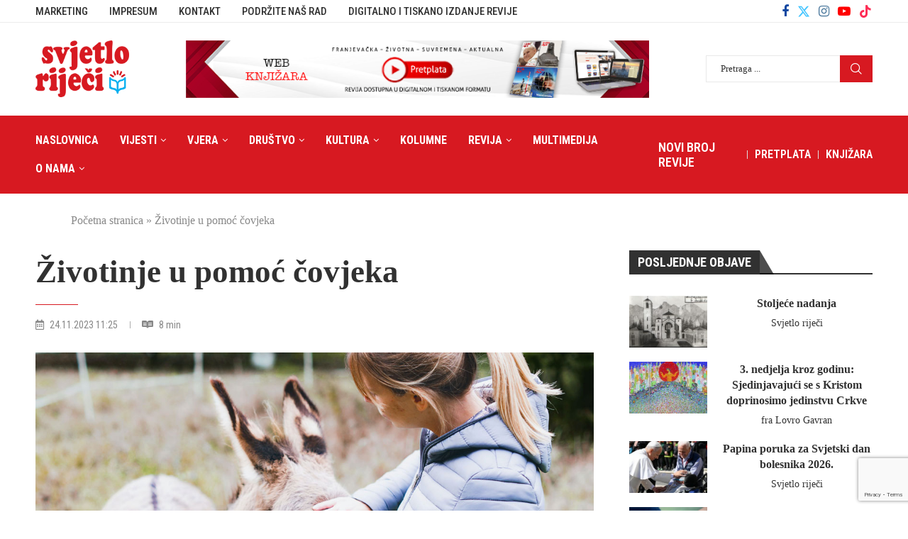

--- FILE ---
content_type: text/html; charset=UTF-8
request_url: https://www.svjetlorijeci.ba/zivotinje-u-pomoc-covjeka/
body_size: 34446
content:
<!DOCTYPE html> <html lang="hr"> <head> <meta charset="UTF-8"> <meta http-equiv="X-UA-Compatible" content="IE=edge"> <meta name="viewport" content="width=device-width, initial-scale=1"> <link rel="profile" href="https://gmpg.org/xfn/11" /> <link rel="shortcut icon" href="https://www.svjetlorijeci.ba/wp-content/uploads/2023/04/favicon.png" type="image/x-icon"/> <link rel="apple-touch-icon" sizes="180x180" href="https://www.svjetlorijeci.ba/wp-content/uploads/2023/04/favicon.png"> <link rel="alternate" type="application/rss+xml" title="Svjetlo riječi RSS Feed" href="https://www.svjetlorijeci.ba/feed/"/> <link rel="alternate" type="application/atom+xml" title="Svjetlo riječi Atom Feed" href="https://www.svjetlorijeci.ba/feed/atom/"/> <link rel="pingback" href="https://www.svjetlorijeci.ba/xmlrpc.php"/> <!--[if lt IE 9]> <script src="https://www.svjetlorijeci.ba/wp-content/themes/soledad/js/html5.js"></script> <![endif]--> <link rel='preconnect' href='https://fonts.googleapis.com'/> <link rel='preconnect' href='https://fonts.gstatic.com'/> <meta http-equiv='x-dns-prefetch-control' content='on'> <link rel='dns-prefetch' href='//fonts.googleapis.com'/> <link rel='dns-prefetch' href='//fonts.gstatic.com'/> <link rel='dns-prefetch' href='//s.gravatar.com'/> <link rel='dns-prefetch' href='//www.google-analytics.com'/> <style>.elementor-add-section-area-button.penci-library-modal-btn:hover, .penci-library-modal-btn:hover{background: #6eb48c;opacity: 0.7}.elementor-add-section-area-button.penci-library-modal-btn, .penci-library-modal-btn {margin-left: 5px;background: #6eb48c;vertical-align: top;font-size: 0 !important;}.penci-library-modal-btn:before {content: '';width: 16px;height: 16px;background-image: url('https://www.svjetlorijeci.ba/wp-content/themes/soledad/images/penci-icon.png');background-position: center;background-size: contain;background-repeat: no-repeat;}#penci-library-modal .penci-elementor-template-library-template-name {text-align: right;flex: 1 0 0%;}</style> <meta name='robots' content='index, follow, max-image-preview:large, max-snippet:-1, max-video-preview:-1'/> <title>Životinje u pomoć čovjeka - Svjetlo riječi</title> <link rel="canonical" href="https://www.svjetlorijeci.ba/zivotinje-u-pomoc-covjeka/"/> <meta property="og:locale" content="hr_HR"/> <meta property="og:type" content="article"/> <meta property="og:title" content="Životinje u pomoć čovjeka - Svjetlo riječi"/> <meta property="og:description" content="U ovom broju Svjetla riječi prikazujemo treći naslov drugoga poglavlja Papinske biblijske komisije o biblijskoj antropologiji koji govori o čovjekovu odnosu prema životinjama (br. 139-149). Posebnost odnosa između čovjeka i&hellip;"/> <meta property="og:url" content="https://www.svjetlorijeci.ba/zivotinje-u-pomoc-covjeka/"/> <meta property="og:site_name" content="Svjetlo riječi"/> <meta property="article:publisher" content="https://www.facebook.com/fmcsvjetlorijeci"/> <meta property="article:published_time" content="2023-11-24T10:25:36+00:00"/> <meta property="article:modified_time" content="2023-11-24T10:27:42+00:00"/> <meta property="og:image" content="https://www.svjetlorijeci.ba/wp-content/uploads/2023/11/pauline-loroy-wg8hYS_1alw-unsplash2.jpg"/> <meta property="og:image:width" content="1170"/> <meta property="og:image:height" content="780"/> <meta property="og:image:type" content="image/jpeg"/> <meta name="author" content="dr. fra Anto Popović"/> <meta name="twitter:card" content="summary_large_image"/> <meta name="twitter:creator" content="@svjetlorijeci"/> <meta name="twitter:site" content="@svjetlorijeci"/> <meta name="twitter:label1" content="Napisao/la"/> <meta name="twitter:data1" content="dr. fra Anto Popović"/> <meta name="twitter:label2" content="Procijenjeno vrijeme čitanja"/> <meta name="twitter:data2" content="7 minuta"/> <script type="application/ld+json" class="yoast-schema-graph">{"@context":"https://schema.org","@graph":[{"@type":"Article","@id":"https://www.svjetlorijeci.ba/zivotinje-u-pomoc-covjeka/#article","isPartOf":{"@id":"https://www.svjetlorijeci.ba/zivotinje-u-pomoc-covjeka/"},"author":{"name":"dr. fra Anto Popović","@id":"https://www.svjetlorijeci.ba/#/schema/person/e27fcf4a3edcc097d9871a0e903e9128"},"headline":"Životinje u pomoć čovjeka","datePublished":"2023-11-24T10:25:36+00:00","dateModified":"2023-11-24T10:27:42+00:00","mainEntityOfPage":{"@id":"https://www.svjetlorijeci.ba/zivotinje-u-pomoc-covjeka/"},"wordCount":1324,"publisher":{"@id":"https://www.svjetlorijeci.ba/#organization"},"image":{"@id":"https://www.svjetlorijeci.ba/zivotinje-u-pomoc-covjeka/#primaryimage"},"thumbnailUrl":"https://www.svjetlorijeci.ba/wp-content/uploads/2023/11/pauline-loroy-wg8hYS_1alw-unsplash2.jpg","keywords":["biblijska antropologija","pomoć","sveto pismo","životinje","žrtveni prinosi"],"articleSection":["Riječ o Bibliji","Vjera"],"inLanguage":"hr"},{"@type":"WebPage","@id":"https://www.svjetlorijeci.ba/zivotinje-u-pomoc-covjeka/","url":"https://www.svjetlorijeci.ba/zivotinje-u-pomoc-covjeka/","name":"Životinje u pomoć čovjeka - Svjetlo riječi","isPartOf":{"@id":"https://www.svjetlorijeci.ba/#website"},"primaryImageOfPage":{"@id":"https://www.svjetlorijeci.ba/zivotinje-u-pomoc-covjeka/#primaryimage"},"image":{"@id":"https://www.svjetlorijeci.ba/zivotinje-u-pomoc-covjeka/#primaryimage"},"thumbnailUrl":"https://www.svjetlorijeci.ba/wp-content/uploads/2023/11/pauline-loroy-wg8hYS_1alw-unsplash2.jpg","datePublished":"2023-11-24T10:25:36+00:00","dateModified":"2023-11-24T10:27:42+00:00","breadcrumb":{"@id":"https://www.svjetlorijeci.ba/zivotinje-u-pomoc-covjeka/#breadcrumb"},"inLanguage":"hr","potentialAction":[{"@type":"ReadAction","target":["https://www.svjetlorijeci.ba/zivotinje-u-pomoc-covjeka/"]}]},{"@type":"ImageObject","inLanguage":"hr","@id":"https://www.svjetlorijeci.ba/zivotinje-u-pomoc-covjeka/#primaryimage","url":"https://www.svjetlorijeci.ba/wp-content/uploads/2023/11/pauline-loroy-wg8hYS_1alw-unsplash2.jpg","contentUrl":"https://www.svjetlorijeci.ba/wp-content/uploads/2023/11/pauline-loroy-wg8hYS_1alw-unsplash2.jpg","width":1170,"height":780},{"@type":"BreadcrumbList","@id":"https://www.svjetlorijeci.ba/zivotinje-u-pomoc-covjeka/#breadcrumb","itemListElement":[{"@type":"ListItem","position":1,"name":"Početna stranica","item":"https://www.svjetlorijeci.ba/"},{"@type":"ListItem","position":2,"name":"Životinje u pomoć čovjeka"}]},{"@type":"WebSite","@id":"https://www.svjetlorijeci.ba/#website","url":"https://www.svjetlorijeci.ba/","name":"Svjetlo riječi","description":"Franjevački medijski centar","publisher":{"@id":"https://www.svjetlorijeci.ba/#organization"},"potentialAction":[{"@type":"SearchAction","target":{"@type":"EntryPoint","urlTemplate":"https://www.svjetlorijeci.ba/?s={search_term_string}"},"query-input":{"@type":"PropertyValueSpecification","valueRequired":true,"valueName":"search_term_string"}}],"inLanguage":"hr"},{"@type":"Organization","@id":"https://www.svjetlorijeci.ba/#organization","name":"Franjevački medijski centar","url":"https://www.svjetlorijeci.ba/","logo":{"@type":"ImageObject","inLanguage":"hr","@id":"https://www.svjetlorijeci.ba/#/schema/logo/image/","url":"https://www.svjetlorijeci.ba/wp-content/uploads/2023/04/svjetlo-rijeci.png","contentUrl":"https://www.svjetlorijeci.ba/wp-content/uploads/2023/04/svjetlo-rijeci.png","width":200,"height":121,"caption":"Franjevački medijski centar"},"image":{"@id":"https://www.svjetlorijeci.ba/#/schema/logo/image/"},"sameAs":["https://www.facebook.com/fmcsvjetlorijeci","https://x.com/svjetlorijeci"]},{"@type":"Person","@id":"https://www.svjetlorijeci.ba/#/schema/person/e27fcf4a3edcc097d9871a0e903e9128","name":"dr. fra Anto Popović","image":{"@type":"ImageObject","inLanguage":"hr","@id":"https://www.svjetlorijeci.ba/#/schema/person/image/","url":"https://secure.gravatar.com/avatar/e8428fa31e4ca9e0a256cf7f5ebebc58ec8a307b08f702cd1454145858738992?s=96&d=mm&r=g","contentUrl":"https://secure.gravatar.com/avatar/e8428fa31e4ca9e0a256cf7f5ebebc58ec8a307b08f702cd1454145858738992?s=96&d=mm&r=g","caption":"dr. fra Anto Popović"},"url":"https://www.svjetlorijeci.ba/author/dr-fra-anto-popovic/"}]}</script> <link rel='dns-prefetch' href='//fonts.googleapis.com'/> <link rel="alternate" type="application/rss+xml" title="Svjetlo riječi &raquo; Kanal" href="https://www.svjetlorijeci.ba/feed/"/> <link rel="alternate" type="application/rss+xml" title="Svjetlo riječi &raquo; Kanal komentara" href="https://www.svjetlorijeci.ba/comments/feed/"/> <link rel="alternate" title="oEmbed (JSON)" type="application/json+oembed" href="https://www.svjetlorijeci.ba/wp-json/oembed/1.0/embed?url=https%3A%2F%2Fwww.svjetlorijeci.ba%2Fzivotinje-u-pomoc-covjeka%2F"/> <link rel="alternate" title="oEmbed (XML)" type="text/xml+oembed" href="https://www.svjetlorijeci.ba/wp-json/oembed/1.0/embed?url=https%3A%2F%2Fwww.svjetlorijeci.ba%2Fzivotinje-u-pomoc-covjeka%2F&#038;format=xml"/> <style id='wp-img-auto-sizes-contain-inline-css' type='text/css'> img:is([sizes=auto i],[sizes^="auto," i]){contain-intrinsic-size:3000px 1500px} /*# sourceURL=wp-img-auto-sizes-contain-inline-css */ </style> <link rel='stylesheet' id='wp-block-library-css' href='https://www.svjetlorijeci.ba/wp-includes/css/dist/block-library/style.min.css?ver=6.9' type='text/css' media='all'/> <style id='wp-block-image-inline-css' type='text/css'> .wp-block-image>a,.wp-block-image>figure>a{display:inline-block}.wp-block-image img{box-sizing:border-box;height:auto;max-width:100%;vertical-align:bottom}@media not (prefers-reduced-motion){.wp-block-image img.hide{visibility:hidden}.wp-block-image img.show{animation:show-content-image .4s}}.wp-block-image[style*=border-radius] img,.wp-block-image[style*=border-radius]>a{border-radius:inherit}.wp-block-image.has-custom-border img{box-sizing:border-box}.wp-block-image.aligncenter{text-align:center}.wp-block-image.alignfull>a,.wp-block-image.alignwide>a{width:100%}.wp-block-image.alignfull img,.wp-block-image.alignwide img{height:auto;width:100%}.wp-block-image .aligncenter,.wp-block-image .alignleft,.wp-block-image .alignright,.wp-block-image.aligncenter,.wp-block-image.alignleft,.wp-block-image.alignright{display:table}.wp-block-image .aligncenter>figcaption,.wp-block-image .alignleft>figcaption,.wp-block-image .alignright>figcaption,.wp-block-image.aligncenter>figcaption,.wp-block-image.alignleft>figcaption,.wp-block-image.alignright>figcaption{caption-side:bottom;display:table-caption}.wp-block-image .alignleft{float:left;margin:.5em 1em .5em 0}.wp-block-image .alignright{float:right;margin:.5em 0 .5em 1em}.wp-block-image .aligncenter{margin-left:auto;margin-right:auto}.wp-block-image :where(figcaption){margin-bottom:1em;margin-top:.5em}.wp-block-image.is-style-circle-mask img{border-radius:9999px}@supports ((-webkit-mask-image:none) or (mask-image:none)) or (-webkit-mask-image:none){.wp-block-image.is-style-circle-mask img{border-radius:0;-webkit-mask-image:url('data:image/svg+xml;utf8,<svg viewBox="0 0 100 100" xmlns="http://www.w3.org/2000/svg"><circle cx="50" cy="50" r="50"/></svg>');mask-image:url('data:image/svg+xml;utf8,<svg viewBox="0 0 100 100" xmlns="http://www.w3.org/2000/svg"><circle cx="50" cy="50" r="50"/></svg>');mask-mode:alpha;-webkit-mask-position:center;mask-position:center;-webkit-mask-repeat:no-repeat;mask-repeat:no-repeat;-webkit-mask-size:contain;mask-size:contain}}:root :where(.wp-block-image.is-style-rounded img,.wp-block-image .is-style-rounded img){border-radius:9999px}.wp-block-image figure{margin:0}.wp-lightbox-container{display:flex;flex-direction:column;position:relative}.wp-lightbox-container img{cursor:zoom-in}.wp-lightbox-container img:hover+button{opacity:1}.wp-lightbox-container button{align-items:center;backdrop-filter:blur(16px) saturate(180%);background-color:#5a5a5a40;border:none;border-radius:4px;cursor:zoom-in;display:flex;height:20px;justify-content:center;opacity:0;padding:0;position:absolute;right:16px;text-align:center;top:16px;width:20px;z-index:100}@media not (prefers-reduced-motion){.wp-lightbox-container button{transition:opacity .2s ease}}.wp-lightbox-container button:focus-visible{outline:3px auto #5a5a5a40;outline:3px auto -webkit-focus-ring-color;outline-offset:3px}.wp-lightbox-container button:hover{cursor:pointer;opacity:1}.wp-lightbox-container button:focus{opacity:1}.wp-lightbox-container button:focus,.wp-lightbox-container button:hover,.wp-lightbox-container button:not(:hover):not(:active):not(.has-background){background-color:#5a5a5a40;border:none}.wp-lightbox-overlay{box-sizing:border-box;cursor:zoom-out;height:100vh;left:0;overflow:hidden;position:fixed;top:0;visibility:hidden;width:100%;z-index:100000}.wp-lightbox-overlay .close-button{align-items:center;cursor:pointer;display:flex;justify-content:center;min-height:40px;min-width:40px;padding:0;position:absolute;right:calc(env(safe-area-inset-right) + 16px);top:calc(env(safe-area-inset-top) + 16px);z-index:5000000}.wp-lightbox-overlay .close-button:focus,.wp-lightbox-overlay .close-button:hover,.wp-lightbox-overlay .close-button:not(:hover):not(:active):not(.has-background){background:none;border:none}.wp-lightbox-overlay .lightbox-image-container{height:var(--wp--lightbox-container-height);left:50%;overflow:hidden;position:absolute;top:50%;transform:translate(-50%,-50%);transform-origin:top left;width:var(--wp--lightbox-container-width);z-index:9999999999}.wp-lightbox-overlay .wp-block-image{align-items:center;box-sizing:border-box;display:flex;height:100%;justify-content:center;margin:0;position:relative;transform-origin:0 0;width:100%;z-index:3000000}.wp-lightbox-overlay .wp-block-image img{height:var(--wp--lightbox-image-height);min-height:var(--wp--lightbox-image-height);min-width:var(--wp--lightbox-image-width);width:var(--wp--lightbox-image-width)}.wp-lightbox-overlay .wp-block-image figcaption{display:none}.wp-lightbox-overlay button{background:none;border:none}.wp-lightbox-overlay .scrim{background-color:#fff;height:100%;opacity:.9;position:absolute;width:100%;z-index:2000000}.wp-lightbox-overlay.active{visibility:visible}@media not (prefers-reduced-motion){.wp-lightbox-overlay.active{animation:turn-on-visibility .25s both}.wp-lightbox-overlay.active img{animation:turn-on-visibility .35s both}.wp-lightbox-overlay.show-closing-animation:not(.active){animation:turn-off-visibility .35s both}.wp-lightbox-overlay.show-closing-animation:not(.active) img{animation:turn-off-visibility .25s both}.wp-lightbox-overlay.zoom.active{animation:none;opacity:1;visibility:visible}.wp-lightbox-overlay.zoom.active .lightbox-image-container{animation:lightbox-zoom-in .4s}.wp-lightbox-overlay.zoom.active .lightbox-image-container img{animation:none}.wp-lightbox-overlay.zoom.active .scrim{animation:turn-on-visibility .4s forwards}.wp-lightbox-overlay.zoom.show-closing-animation:not(.active){animation:none}.wp-lightbox-overlay.zoom.show-closing-animation:not(.active) .lightbox-image-container{animation:lightbox-zoom-out .4s}.wp-lightbox-overlay.zoom.show-closing-animation:not(.active) .lightbox-image-container img{animation:none}.wp-lightbox-overlay.zoom.show-closing-animation:not(.active) .scrim{animation:turn-off-visibility .4s forwards}}@keyframes show-content-image{0%{visibility:hidden}99%{visibility:hidden}to{visibility:visible}}@keyframes turn-on-visibility{0%{opacity:0}to{opacity:1}}@keyframes turn-off-visibility{0%{opacity:1;visibility:visible}99%{opacity:0;visibility:visible}to{opacity:0;visibility:hidden}}@keyframes lightbox-zoom-in{0%{transform:translate(calc((-100vw + var(--wp--lightbox-scrollbar-width))/2 + var(--wp--lightbox-initial-left-position)),calc(-50vh + var(--wp--lightbox-initial-top-position))) scale(var(--wp--lightbox-scale))}to{transform:translate(-50%,-50%) scale(1)}}@keyframes lightbox-zoom-out{0%{transform:translate(-50%,-50%) scale(1);visibility:visible}99%{visibility:visible}to{transform:translate(calc((-100vw + var(--wp--lightbox-scrollbar-width))/2 + var(--wp--lightbox-initial-left-position)),calc(-50vh + var(--wp--lightbox-initial-top-position))) scale(var(--wp--lightbox-scale));visibility:hidden}} /*# sourceURL=https://www.svjetlorijeci.ba/wp-includes/blocks/image/style.min.css */ </style> <style id='wp-block-image-theme-inline-css' type='text/css'> :root :where(.wp-block-image figcaption){color:#555;font-size:13px;text-align:center}.is-dark-theme :root :where(.wp-block-image figcaption){color:#ffffffa6}.wp-block-image{margin:0 0 1em} /*# sourceURL=https://www.svjetlorijeci.ba/wp-includes/blocks/image/theme.min.css */ </style> <style id='wp-block-list-inline-css' type='text/css'> ol,ul{box-sizing:border-box}:root :where(.wp-block-list.has-background){padding:1.25em 2.375em} /*# sourceURL=https://www.svjetlorijeci.ba/wp-includes/blocks/list/style.min.css */ </style> <style id='wp-block-separator-inline-css' type='text/css'> @charset "UTF-8";.wp-block-separator{border:none;border-top:2px solid}:root :where(.wp-block-separator.is-style-dots){height:auto;line-height:1;text-align:center}:root :where(.wp-block-separator.is-style-dots):before{color:currentColor;content:"···";font-family:serif;font-size:1.5em;letter-spacing:2em;padding-left:2em}.wp-block-separator.is-style-dots{background:none!important;border:none!important} /*# sourceURL=https://www.svjetlorijeci.ba/wp-includes/blocks/separator/style.min.css */ </style> <style id='wp-block-separator-theme-inline-css' type='text/css'> .wp-block-separator.has-css-opacity{opacity:.4}.wp-block-separator{border:none;border-bottom:2px solid;margin-left:auto;margin-right:auto}.wp-block-separator.has-alpha-channel-opacity{opacity:1}.wp-block-separator:not(.is-style-wide):not(.is-style-dots){width:100px}.wp-block-separator.has-background:not(.is-style-dots){border-bottom:none;height:1px}.wp-block-separator.has-background:not(.is-style-wide):not(.is-style-dots){height:2px} /*# sourceURL=https://www.svjetlorijeci.ba/wp-includes/blocks/separator/theme.min.css */ </style> <style id='global-styles-inline-css' type='text/css'> :root{--wp--preset--aspect-ratio--square: 1;--wp--preset--aspect-ratio--4-3: 4/3;--wp--preset--aspect-ratio--3-4: 3/4;--wp--preset--aspect-ratio--3-2: 3/2;--wp--preset--aspect-ratio--2-3: 2/3;--wp--preset--aspect-ratio--16-9: 16/9;--wp--preset--aspect-ratio--9-16: 9/16;--wp--preset--color--black: #000000;--wp--preset--color--cyan-bluish-gray: #abb8c3;--wp--preset--color--white: #ffffff;--wp--preset--color--pale-pink: #f78da7;--wp--preset--color--vivid-red: #cf2e2e;--wp--preset--color--luminous-vivid-orange: #ff6900;--wp--preset--color--luminous-vivid-amber: #fcb900;--wp--preset--color--light-green-cyan: #7bdcb5;--wp--preset--color--vivid-green-cyan: #00d084;--wp--preset--color--pale-cyan-blue: #8ed1fc;--wp--preset--color--vivid-cyan-blue: #0693e3;--wp--preset--color--vivid-purple: #9b51e0;--wp--preset--gradient--vivid-cyan-blue-to-vivid-purple: linear-gradient(135deg,rgb(6,147,227) 0%,rgb(155,81,224) 100%);--wp--preset--gradient--light-green-cyan-to-vivid-green-cyan: linear-gradient(135deg,rgb(122,220,180) 0%,rgb(0,208,130) 100%);--wp--preset--gradient--luminous-vivid-amber-to-luminous-vivid-orange: linear-gradient(135deg,rgb(252,185,0) 0%,rgb(255,105,0) 100%);--wp--preset--gradient--luminous-vivid-orange-to-vivid-red: linear-gradient(135deg,rgb(255,105,0) 0%,rgb(207,46,46) 100%);--wp--preset--gradient--very-light-gray-to-cyan-bluish-gray: linear-gradient(135deg,rgb(238,238,238) 0%,rgb(169,184,195) 100%);--wp--preset--gradient--cool-to-warm-spectrum: linear-gradient(135deg,rgb(74,234,220) 0%,rgb(151,120,209) 20%,rgb(207,42,186) 40%,rgb(238,44,130) 60%,rgb(251,105,98) 80%,rgb(254,248,76) 100%);--wp--preset--gradient--blush-light-purple: linear-gradient(135deg,rgb(255,206,236) 0%,rgb(152,150,240) 100%);--wp--preset--gradient--blush-bordeaux: linear-gradient(135deg,rgb(254,205,165) 0%,rgb(254,45,45) 50%,rgb(107,0,62) 100%);--wp--preset--gradient--luminous-dusk: linear-gradient(135deg,rgb(255,203,112) 0%,rgb(199,81,192) 50%,rgb(65,88,208) 100%);--wp--preset--gradient--pale-ocean: linear-gradient(135deg,rgb(255,245,203) 0%,rgb(182,227,212) 50%,rgb(51,167,181) 100%);--wp--preset--gradient--electric-grass: linear-gradient(135deg,rgb(202,248,128) 0%,rgb(113,206,126) 100%);--wp--preset--gradient--midnight: linear-gradient(135deg,rgb(2,3,129) 0%,rgb(40,116,252) 100%);--wp--preset--font-size--small: 12px;--wp--preset--font-size--medium: 20px;--wp--preset--font-size--large: 32px;--wp--preset--font-size--x-large: 42px;--wp--preset--font-size--normal: 14px;--wp--preset--font-size--huge: 42px;--wp--preset--spacing--20: 0.44rem;--wp--preset--spacing--30: 0.67rem;--wp--preset--spacing--40: 1rem;--wp--preset--spacing--50: 1.5rem;--wp--preset--spacing--60: 2.25rem;--wp--preset--spacing--70: 3.38rem;--wp--preset--spacing--80: 5.06rem;--wp--preset--shadow--natural: 6px 6px 9px rgba(0, 0, 0, 0.2);--wp--preset--shadow--deep: 12px 12px 50px rgba(0, 0, 0, 0.4);--wp--preset--shadow--sharp: 6px 6px 0px rgba(0, 0, 0, 0.2);--wp--preset--shadow--outlined: 6px 6px 0px -3px rgb(255, 255, 255), 6px 6px rgb(0, 0, 0);--wp--preset--shadow--crisp: 6px 6px 0px rgb(0, 0, 0);}:where(.is-layout-flex){gap: 0.5em;}:where(.is-layout-grid){gap: 0.5em;}body .is-layout-flex{display: flex;}.is-layout-flex{flex-wrap: wrap;align-items: center;}.is-layout-flex > :is(*, div){margin: 0;}body .is-layout-grid{display: grid;}.is-layout-grid > :is(*, div){margin: 0;}:where(.wp-block-columns.is-layout-flex){gap: 2em;}:where(.wp-block-columns.is-layout-grid){gap: 2em;}:where(.wp-block-post-template.is-layout-flex){gap: 1.25em;}:where(.wp-block-post-template.is-layout-grid){gap: 1.25em;}.has-black-color{color: var(--wp--preset--color--black) !important;}.has-cyan-bluish-gray-color{color: var(--wp--preset--color--cyan-bluish-gray) !important;}.has-white-color{color: var(--wp--preset--color--white) !important;}.has-pale-pink-color{color: var(--wp--preset--color--pale-pink) !important;}.has-vivid-red-color{color: var(--wp--preset--color--vivid-red) !important;}.has-luminous-vivid-orange-color{color: var(--wp--preset--color--luminous-vivid-orange) !important;}.has-luminous-vivid-amber-color{color: var(--wp--preset--color--luminous-vivid-amber) !important;}.has-light-green-cyan-color{color: var(--wp--preset--color--light-green-cyan) !important;}.has-vivid-green-cyan-color{color: var(--wp--preset--color--vivid-green-cyan) !important;}.has-pale-cyan-blue-color{color: var(--wp--preset--color--pale-cyan-blue) !important;}.has-vivid-cyan-blue-color{color: var(--wp--preset--color--vivid-cyan-blue) !important;}.has-vivid-purple-color{color: var(--wp--preset--color--vivid-purple) !important;}.has-black-background-color{background-color: var(--wp--preset--color--black) !important;}.has-cyan-bluish-gray-background-color{background-color: var(--wp--preset--color--cyan-bluish-gray) !important;}.has-white-background-color{background-color: var(--wp--preset--color--white) !important;}.has-pale-pink-background-color{background-color: var(--wp--preset--color--pale-pink) !important;}.has-vivid-red-background-color{background-color: var(--wp--preset--color--vivid-red) !important;}.has-luminous-vivid-orange-background-color{background-color: var(--wp--preset--color--luminous-vivid-orange) !important;}.has-luminous-vivid-amber-background-color{background-color: var(--wp--preset--color--luminous-vivid-amber) !important;}.has-light-green-cyan-background-color{background-color: var(--wp--preset--color--light-green-cyan) !important;}.has-vivid-green-cyan-background-color{background-color: var(--wp--preset--color--vivid-green-cyan) !important;}.has-pale-cyan-blue-background-color{background-color: var(--wp--preset--color--pale-cyan-blue) !important;}.has-vivid-cyan-blue-background-color{background-color: var(--wp--preset--color--vivid-cyan-blue) !important;}.has-vivid-purple-background-color{background-color: var(--wp--preset--color--vivid-purple) !important;}.has-black-border-color{border-color: var(--wp--preset--color--black) !important;}.has-cyan-bluish-gray-border-color{border-color: var(--wp--preset--color--cyan-bluish-gray) !important;}.has-white-border-color{border-color: var(--wp--preset--color--white) !important;}.has-pale-pink-border-color{border-color: var(--wp--preset--color--pale-pink) !important;}.has-vivid-red-border-color{border-color: var(--wp--preset--color--vivid-red) !important;}.has-luminous-vivid-orange-border-color{border-color: var(--wp--preset--color--luminous-vivid-orange) !important;}.has-luminous-vivid-amber-border-color{border-color: var(--wp--preset--color--luminous-vivid-amber) !important;}.has-light-green-cyan-border-color{border-color: var(--wp--preset--color--light-green-cyan) !important;}.has-vivid-green-cyan-border-color{border-color: var(--wp--preset--color--vivid-green-cyan) !important;}.has-pale-cyan-blue-border-color{border-color: var(--wp--preset--color--pale-cyan-blue) !important;}.has-vivid-cyan-blue-border-color{border-color: var(--wp--preset--color--vivid-cyan-blue) !important;}.has-vivid-purple-border-color{border-color: var(--wp--preset--color--vivid-purple) !important;}.has-vivid-cyan-blue-to-vivid-purple-gradient-background{background: var(--wp--preset--gradient--vivid-cyan-blue-to-vivid-purple) !important;}.has-light-green-cyan-to-vivid-green-cyan-gradient-background{background: var(--wp--preset--gradient--light-green-cyan-to-vivid-green-cyan) !important;}.has-luminous-vivid-amber-to-luminous-vivid-orange-gradient-background{background: var(--wp--preset--gradient--luminous-vivid-amber-to-luminous-vivid-orange) !important;}.has-luminous-vivid-orange-to-vivid-red-gradient-background{background: var(--wp--preset--gradient--luminous-vivid-orange-to-vivid-red) !important;}.has-very-light-gray-to-cyan-bluish-gray-gradient-background{background: var(--wp--preset--gradient--very-light-gray-to-cyan-bluish-gray) !important;}.has-cool-to-warm-spectrum-gradient-background{background: var(--wp--preset--gradient--cool-to-warm-spectrum) !important;}.has-blush-light-purple-gradient-background{background: var(--wp--preset--gradient--blush-light-purple) !important;}.has-blush-bordeaux-gradient-background{background: var(--wp--preset--gradient--blush-bordeaux) !important;}.has-luminous-dusk-gradient-background{background: var(--wp--preset--gradient--luminous-dusk) !important;}.has-pale-ocean-gradient-background{background: var(--wp--preset--gradient--pale-ocean) !important;}.has-electric-grass-gradient-background{background: var(--wp--preset--gradient--electric-grass) !important;}.has-midnight-gradient-background{background: var(--wp--preset--gradient--midnight) !important;}.has-small-font-size{font-size: var(--wp--preset--font-size--small) !important;}.has-medium-font-size{font-size: var(--wp--preset--font-size--medium) !important;}.has-large-font-size{font-size: var(--wp--preset--font-size--large) !important;}.has-x-large-font-size{font-size: var(--wp--preset--font-size--x-large) !important;} /*# sourceURL=global-styles-inline-css */ </style> <style id='core-block-supports-inline-css' type='text/css'> .wp-elements-f72b7b0ddeafc21238fc1639f8f3d98c a:where(:not(.wp-element-button)){color:var(--wp--preset--color--vivid-red);} /*# sourceURL=core-block-supports-inline-css */ </style> <style id='classic-theme-styles-inline-css' type='text/css'> /*! This file is auto-generated */ .wp-block-button__link{color:#fff;background-color:#32373c;border-radius:9999px;box-shadow:none;text-decoration:none;padding:calc(.667em + 2px) calc(1.333em + 2px);font-size:1.125em}.wp-block-file__button{background:#32373c;color:#fff;text-decoration:none} /*# sourceURL=/wp-includes/css/classic-themes.min.css */ </style> <link rel='stylesheet' id='contact-form-7-css' href='https://www.svjetlorijeci.ba/wp-content/plugins/contact-form-7/includes/css/styles.css?ver=5.9.8' type='text/css' media='all'/> <link rel='stylesheet' id='penci-main-style-css' href='https://www.svjetlorijeci.ba/wp-content/themes/soledad/main.css?ver=8.5.8' type='text/css' media='all'/> <link rel='stylesheet' id='penci-swiper-bundle-css' href='https://www.svjetlorijeci.ba/wp-content/themes/soledad/css/swiper-bundle.min.css?ver=8.5.8' type='text/css' media='all'/> <link rel='stylesheet' id='penci-font-awesomeold-css' href='https://www.svjetlorijeci.ba/wp-content/themes/soledad/css/font-awesome.4.7.0.swap.min.css?ver=4.7.0' type='text/css' media='all'/> <link rel='stylesheet' id='penci_icon-css' href='https://www.svjetlorijeci.ba/wp-content/themes/soledad/css/penci-icon.css?ver=8.5.8' type='text/css' media='all'/> <link rel='stylesheet' id='penci_style-css' href='https://www.svjetlorijeci.ba/wp-content/themes/soledad-child/style.css?ver=8.5.8' type='text/css' media='all'/> <link rel='stylesheet' id='penci_social_counter-css' href='https://www.svjetlorijeci.ba/wp-content/themes/soledad/css/social-counter.css?ver=8.5.8' type='text/css' media='all'/> <link rel='stylesheet' id='penci-header-builder-fonts-css' href='https://fonts.googleapis.com/css?family=Roboto+Condensed%3A300%2C300italic%2C400%2C400italic%2C500%2C500italic%2C600%2C600italic%2C700%2C700italic%2C800%2C800italic%26subset%3Dlatin%2Ccyrillic%2Ccyrillic-ext%2Cgreek%2Cgreek-ext%2Clatin-ext&#038;display=swap&#038;ver=8.5.8' type='text/css' media='all'/> <link rel='stylesheet' id='elementor-icons-css' href='https://www.svjetlorijeci.ba/wp-content/plugins/elementor/assets/lib/eicons/css/elementor-icons.min.css?ver=5.31.0' type='text/css' media='all'/> <link rel='stylesheet' id='elementor-frontend-css' href='https://www.svjetlorijeci.ba/wp-content/plugins/elementor/assets/css/frontend.min.css?ver=3.24.7' type='text/css' media='all'/> <link rel='stylesheet' id='swiper-css' href='https://www.svjetlorijeci.ba/wp-content/plugins/elementor/assets/lib/swiper/v8/css/swiper.min.css?ver=8.4.5' type='text/css' media='all'/> <link rel='stylesheet' id='e-swiper-css' href='https://www.svjetlorijeci.ba/wp-content/plugins/elementor/assets/css/conditionals/e-swiper.min.css?ver=3.24.7' type='text/css' media='all'/> <link rel='stylesheet' id='elementor-post-10-css' href='https://www.svjetlorijeci.ba/wp-content/uploads/elementor/css/post-10.css?ver=1729059889' type='text/css' media='all'/> <link rel='stylesheet' id='elementor-global-css' href='https://www.svjetlorijeci.ba/wp-content/uploads/elementor/css/global.css?ver=1729059889' type='text/css' media='all'/> <link rel='stylesheet' id='penci-soledad-parent-style-css' href='https://www.svjetlorijeci.ba/wp-content/themes/soledad/style.css?ver=6.9' type='text/css' media='all'/> <link rel='stylesheet' id='wp-block-paragraph-css' href='https://www.svjetlorijeci.ba/wp-includes/blocks/paragraph/style.min.css?ver=6.9' type='text/css' media='all'/> <link rel='stylesheet' id='google-fonts-1-css' href='https://fonts.googleapis.com/css?family=Roboto%3A100%2C100italic%2C200%2C200italic%2C300%2C300italic%2C400%2C400italic%2C500%2C500italic%2C600%2C600italic%2C700%2C700italic%2C800%2C800italic%2C900%2C900italic&#038;display=swap&#038;ver=6.9' type='text/css' media='all'/> <link rel="preconnect" href="https://fonts.gstatic.com/" crossorigin><script type="text/javascript" src="https://www.svjetlorijeci.ba/wp-includes/js/jquery/jquery.min.js?ver=3.7.1" id="jquery-core-js"></script> <script type="text/javascript" src="https://www.svjetlorijeci.ba/wp-includes/js/jquery/jquery-migrate.min.js?ver=3.4.1" id="jquery-migrate-js"></script> <link rel="https://api.w.org/" href="https://www.svjetlorijeci.ba/wp-json/"/><link rel="alternate" title="JSON" type="application/json" href="https://www.svjetlorijeci.ba/wp-json/wp/v2/posts/25727"/><meta name="generator" content="WordPress 6.9"/> <meta name="generator" content="Soledad 8.5.8"/> <link rel='shortlink' href='https://www.svjetlorijeci.ba/?p=25727'/> <script> 
jQuery(document).ready(function($) {
$('img[title]').each(function() { $(this).removeAttr('title'); });
$('.pmb-print-this-page .wp-block-button__link').html('<img src="https://www.svjetlorijeci.ba/wp-content/uploads/2023/04/print.png" />');
$('.novibroj a').attr("href", 'https://www.svjetlorijeci.ba/revija/mladi-u-bih-rad-i-opstanak/');
$('.nb').attr("href", 'https://www.svjetlorijeci.ba/revija/mladi-u-bih-rad-i-opstanak/');
});
</script> <style id="penci-custom-style" type="text/css">body{ --pcbg-cl: #fff; --pctext-cl: #313131; --pcborder-cl: #dedede; --pcheading-cl: #313131; --pcmeta-cl: #888888; --pcaccent-cl: #6eb48c; --pcbody-font: 'PT Serif', serif; --pchead-font: 'Raleway', sans-serif; --pchead-wei: bold; --pcava_bdr:10px;--pcajs_fvw:470px;--pcajs_fvmw:220px; } .single.penci-body-single-style-5 #header, .single.penci-body-single-style-6 #header, .single.penci-body-single-style-10 #header, .single.penci-body-single-style-5 .pc-wrapbuilder-header, .single.penci-body-single-style-6 .pc-wrapbuilder-header, .single.penci-body-single-style-10 .pc-wrapbuilder-header { --pchd-mg: 40px; } .fluid-width-video-wrapper > div { position: absolute; left: 0; right: 0; top: 0; width: 100%; height: 100%; } .yt-video-place { position: relative; text-align: center; } .yt-video-place.embed-responsive .start-video { display: block; top: 0; left: 0; bottom: 0; right: 0; position: absolute; transform: none; } .yt-video-place.embed-responsive .start-video img { margin: 0; padding: 0; top: 50%; display: inline-block; position: absolute; left: 50%; transform: translate(-50%, -50%); width: 68px; height: auto; } .mfp-bg { top: 0; left: 0; width: 100%; height: 100%; z-index: 9999999; overflow: hidden; position: fixed; background: #0b0b0b; opacity: .8; filter: alpha(opacity=80) } .mfp-wrap { top: 0; left: 0; width: 100%; height: 100%; z-index: 9999999; position: fixed; outline: none !important; -webkit-backface-visibility: hidden } body{--pcctain: 1430px}@media only screen and (min-width: 1170px) and (max-width: 1430px){ body{ --pcctain: calc( 100% - 40px ); } } body { --pchead-font: Georgia, serif; } body { --pcbody-font: Georgia, serif; } p{ line-height: 1.8; } .penci-hide-tagupdated{ display: none !important; } body, .widget ul li a{ font-size: 18px; } .widget ul li, .widget ol li, .post-entry, p, .post-entry p { font-size: 18px; line-height: 1.8; } .widget ul li, .widget ol li, .post-entry, p, .post-entry p{ line-height: 1.6; } .featured-area .penci-image-holder, .featured-area .penci-slider4-overlay, .featured-area .penci-slide-overlay .overlay-link, .featured-style-29 .featured-slider-overlay, .penci-slider38-overlay{ border-radius: ; -webkit-border-radius: ; } .penci-featured-content-right:before{ border-top-right-radius: ; border-bottom-right-radius: ; } .penci-flat-overlay .penci-slide-overlay .penci-mag-featured-content:before{ border-bottom-left-radius: ; border-bottom-right-radius: ; } .container-single .post-image{ border-radius: ; -webkit-border-radius: ; } .penci-mega-thumbnail .penci-image-holder{ border-radius: ; -webkit-border-radius: ; } body{ --pcaccent-cl: #d71921; } .penci-menuhbg-toggle:hover .lines-button:after, .penci-menuhbg-toggle:hover .penci-lines:before, .penci-menuhbg-toggle:hover .penci-lines:after,.tags-share-box.tags-share-box-s2 .post-share-plike,.penci-video_playlist .penci-playlist-title,.pencisc-column-2.penci-video_playlist .penci-video-nav .playlist-panel-item, .pencisc-column-1.penci-video_playlist .penci-video-nav .playlist-panel-item,.penci-video_playlist .penci-custom-scroll::-webkit-scrollbar-thumb, .pencisc-button, .post-entry .pencisc-button, .penci-dropcap-box, .penci-dropcap-circle, .penci-login-register input[type="submit"]:hover, .penci-ld .penci-ldin:before, .penci-ldspinner > div{ background: #d71921; } a, .post-entry .penci-portfolio-filter ul li a:hover, .penci-portfolio-filter ul li a:hover, .penci-portfolio-filter ul li.active a, .post-entry .penci-portfolio-filter ul li.active a, .penci-countdown .countdown-amount, .archive-box h1, .post-entry a, .container.penci-breadcrumb span a:hover,.container.penci-breadcrumb a:hover, .post-entry blockquote:before, .post-entry blockquote cite, .post-entry blockquote .author, .wpb_text_column blockquote:before, .wpb_text_column blockquote cite, .wpb_text_column blockquote .author, .penci-pagination a:hover, ul.penci-topbar-menu > li a:hover, div.penci-topbar-menu > ul > li a:hover, .penci-recipe-heading a.penci-recipe-print,.penci-review-metas .penci-review-btnbuy, .main-nav-social a:hover, .widget-social .remove-circle a:hover i, .penci-recipe-index .cat > a.penci-cat-name, #bbpress-forums li.bbp-body ul.forum li.bbp-forum-info a:hover, #bbpress-forums li.bbp-body ul.topic li.bbp-topic-title a:hover, #bbpress-forums li.bbp-body ul.forum li.bbp-forum-info .bbp-forum-content a, #bbpress-forums li.bbp-body ul.topic p.bbp-topic-meta a, #bbpress-forums .bbp-breadcrumb a:hover, #bbpress-forums .bbp-forum-freshness a:hover, #bbpress-forums .bbp-topic-freshness a:hover, #buddypress ul.item-list li div.item-title a, #buddypress ul.item-list li h4 a, #buddypress .activity-header a:first-child, #buddypress .comment-meta a:first-child, #buddypress .acomment-meta a:first-child, div.bbp-template-notice a:hover, .penci-menu-hbg .menu li a .indicator:hover, .penci-menu-hbg .menu li a:hover, #sidebar-nav .menu li a:hover, .penci-rlt-popup .rltpopup-meta .rltpopup-title:hover, .penci-video_playlist .penci-video-playlist-item .penci-video-title:hover, .penci_list_shortcode li:before, .penci-dropcap-box-outline, .penci-dropcap-circle-outline, .penci-dropcap-regular, .penci-dropcap-bold{ color: #d71921; } .penci-home-popular-post ul.slick-dots li button:hover, .penci-home-popular-post ul.slick-dots li.slick-active button, .post-entry blockquote .author span:after, .error-image:after, .error-404 .go-back-home a:after, .penci-header-signup-form, .woocommerce span.onsale, .woocommerce #respond input#submit:hover, .woocommerce a.button:hover, .woocommerce button.button:hover, .woocommerce input.button:hover, .woocommerce nav.woocommerce-pagination ul li span.current, .woocommerce div.product .entry-summary div[itemprop="description"]:before, .woocommerce div.product .entry-summary div[itemprop="description"] blockquote .author span:after, .woocommerce div.product .woocommerce-tabs #tab-description blockquote .author span:after, .woocommerce #respond input#submit.alt:hover, .woocommerce a.button.alt:hover, .woocommerce button.button.alt:hover, .woocommerce input.button.alt:hover, .pcheader-icon.shoping-cart-icon > a > span, #penci-demobar .buy-button, #penci-demobar .buy-button:hover, .penci-recipe-heading a.penci-recipe-print:hover,.penci-review-metas .penci-review-btnbuy:hover, .penci-review-process span, .penci-review-score-total, #navigation.menu-style-2 ul.menu ul.sub-menu:before, #navigation.menu-style-2 .menu ul ul.sub-menu:before, .penci-go-to-top-floating, .post-entry.blockquote-style-2 blockquote:before, #bbpress-forums #bbp-search-form .button, #bbpress-forums #bbp-search-form .button:hover, .wrapper-boxed .bbp-pagination-links span.current, #bbpress-forums #bbp_reply_submit:hover, #bbpress-forums #bbp_topic_submit:hover,#main .bbp-login-form .bbp-submit-wrapper button[type="submit"]:hover, #buddypress .dir-search input[type=submit], #buddypress .groups-members-search input[type=submit], #buddypress button:hover, #buddypress a.button:hover, #buddypress a.button:focus, #buddypress input[type=button]:hover, #buddypress input[type=reset]:hover, #buddypress ul.button-nav li a:hover, #buddypress ul.button-nav li.current a, #buddypress div.generic-button a:hover, #buddypress .comment-reply-link:hover, #buddypress input[type=submit]:hover, #buddypress div.pagination .pagination-links .current, #buddypress div.item-list-tabs ul li.selected a, #buddypress div.item-list-tabs ul li.current a, #buddypress div.item-list-tabs ul li a:hover, #buddypress table.notifications thead tr, #buddypress table.notifications-settings thead tr, #buddypress table.profile-settings thead tr, #buddypress table.profile-fields thead tr, #buddypress table.wp-profile-fields thead tr, #buddypress table.messages-notices thead tr, #buddypress table.forum thead tr, #buddypress input[type=submit] { background-color: #d71921; } .penci-pagination ul.page-numbers li span.current, #comments_pagination span { color: #fff; background: #d71921; border-color: #d71921; } .footer-instagram h4.footer-instagram-title > span:before, .woocommerce nav.woocommerce-pagination ul li span.current, .penci-pagination.penci-ajax-more a.penci-ajax-more-button:hover, .penci-recipe-heading a.penci-recipe-print:hover,.penci-review-metas .penci-review-btnbuy:hover, .home-featured-cat-content.style-14 .magcat-padding:before, .wrapper-boxed .bbp-pagination-links span.current, #buddypress .dir-search input[type=submit], #buddypress .groups-members-search input[type=submit], #buddypress button:hover, #buddypress a.button:hover, #buddypress a.button:focus, #buddypress input[type=button]:hover, #buddypress input[type=reset]:hover, #buddypress ul.button-nav li a:hover, #buddypress ul.button-nav li.current a, #buddypress div.generic-button a:hover, #buddypress .comment-reply-link:hover, #buddypress input[type=submit]:hover, #buddypress div.pagination .pagination-links .current, #buddypress input[type=submit], form.pc-searchform.penci-hbg-search-form input.search-input:hover, form.pc-searchform.penci-hbg-search-form input.search-input:focus, .penci-dropcap-box-outline, .penci-dropcap-circle-outline { border-color: #d71921; } .woocommerce .woocommerce-error, .woocommerce .woocommerce-info, .woocommerce .woocommerce-message { border-top-color: #d71921; } .penci-slider ol.penci-control-nav li a.penci-active, .penci-slider ol.penci-control-nav li a:hover, .penci-related-carousel .penci-owl-dot.active span, .penci-owl-carousel-slider .penci-owl-dot.active span{ border-color: #d71921; background-color: #d71921; } .woocommerce .woocommerce-message:before, .woocommerce form.checkout table.shop_table .order-total .amount, .woocommerce ul.products li.product .price ins, .woocommerce ul.products li.product .price, .woocommerce div.product p.price ins, .woocommerce div.product span.price ins, .woocommerce div.product p.price, .woocommerce div.product .entry-summary div[itemprop="description"] blockquote:before, .woocommerce div.product .woocommerce-tabs #tab-description blockquote:before, .woocommerce div.product .entry-summary div[itemprop="description"] blockquote cite, .woocommerce div.product .entry-summary div[itemprop="description"] blockquote .author, .woocommerce div.product .woocommerce-tabs #tab-description blockquote cite, .woocommerce div.product .woocommerce-tabs #tab-description blockquote .author, .woocommerce div.product .product_meta > span a:hover, .woocommerce div.product .woocommerce-tabs ul.tabs li.active, .woocommerce ul.cart_list li .amount, .woocommerce ul.product_list_widget li .amount, .woocommerce table.shop_table td.product-name a:hover, .woocommerce table.shop_table td.product-price span, .woocommerce table.shop_table td.product-subtotal span, .woocommerce-cart .cart-collaterals .cart_totals table td .amount, .woocommerce .woocommerce-info:before, .woocommerce div.product span.price, .penci-container-inside.penci-breadcrumb span a:hover,.penci-container-inside.penci-breadcrumb a:hover { color: #d71921; } .standard-content .penci-more-link.penci-more-link-button a.more-link, .penci-readmore-btn.penci-btn-make-button a, .penci-featured-cat-seemore.penci-btn-make-button a{ background-color: #d71921; color: #fff; } .penci-vernav-toggle:before{ border-top-color: #d71921; color: #fff; } .penci-container-inside.penci-breadcrumb i, .container.penci-breadcrumb i, .penci-container-inside.penci-breadcrumb span, .penci-container-inside.penci-breadcrumb span a, .penci-container-inside.penci-breadcrumb a, .container.penci-breadcrumb span, .container.penci-breadcrumb span a, .container.penci-breadcrumb a{ font-size: 16px; } #penci-login-popup:before{ opacity: ; } .penci-header-signup-form { padding-top: px; padding-bottom: px; } .penci-slide-overlay .overlay-link, .penci-slider38-overlay, .penci-flat-overlay .penci-slide-overlay .penci-mag-featured-content:before, .slider-40-wrapper .list-slider-creative .item-slider-creative .img-container:before { opacity: ; } .penci-item-mag:hover .penci-slide-overlay .overlay-link, .featured-style-38 .item:hover .penci-slider38-overlay, .penci-flat-overlay .penci-item-mag:hover .penci-slide-overlay .penci-mag-featured-content:before { opacity: ; } .penci-featured-content .featured-slider-overlay { opacity: ; } .slider-40-wrapper .list-slider-creative .item-slider-creative:hover .img-container:before { opacity:; } .featured-style-29 .featured-slider-overlay { opacity: ; } .penci-standard-cat .cat > a.penci-cat-name { color: #d71921; } .penci-standard-cat .cat:before, .penci-standard-cat .cat:after { background-color: #d71921; } .header-standard > h2 a { color: #d71921; } .header-standard > h2 a { color: #d71921; } .penci-grid li .item h2 a, .penci-masonry .item-masonry h2 a, .grid-mixed .mixed-detail h2 a, .overlay-header-box .overlay-title a { text-transform: none; } .penci-grid li.typography-style .overlay-typography { opacity: ; } .penci-grid li.typography-style:hover .overlay-typography { opacity: ; } #widget-area { padding: 40px 0; } .footer-widget-wrapper .widget .widget-title .inner-arrow{ font-size: 16px; } #footer-section .footer-menu li a { font-size: 16px; } #footer-copyright * { font-size: 12px; } #footer-copyright * { font-style: normal; } #widget-area { background-color: #f9f9f9; } #widget-area { border-color: #dddddd; } #footer-section, .penci-footer-social-moved{ background-color: #f9f9f9; } #footer-section .go-to-top:hover span, #footer-section .go-to-top:hover i { color: #000000; } .home-featured-cat-content .mag-photo .mag-overlay-photo { opacity: ; } .home-featured-cat-content .mag-photo:hover .mag-overlay-photo { opacity: ; } .inner-item-portfolio:hover .penci-portfolio-thumbnail a:after { opacity: ; } .penci-menuhbg-toggle { width: 18px; } .penci-menuhbg-toggle .penci-menuhbg-inner { height: 18px; } .penci-menuhbg-toggle .penci-lines, .penci-menuhbg-wapper{ width: 18px; } .penci-menuhbg-toggle .lines-button{ top: 8px; } .penci-menuhbg-toggle .penci-lines:before{ top: 5px; } .penci-menuhbg-toggle .penci-lines:after{ top: -5px; } .penci-menuhbg-toggle:hover .lines-button:after, .penci-menuhbg-toggle:hover .penci-lines:before, .penci-menuhbg-toggle:hover .penci-lines:after{ transform: translateX(28px); } .penci-menuhbg-toggle .lines-button.penci-hover-effect{ left: -28px; } .penci-menu-hbg-inner .penci-hbg_sitetitle{ font-size: 18px; } .penci-menu-hbg-inner .penci-hbg_desc{ font-size: 14px; } .penci-menu-hbg{ width: 330px; }.penci-menu-hbg.penci-menu-hbg-left{ transform: translateX(-330px); -webkit-transform: translateX(-330px); -moz-transform: translateX(-330px); }.penci-menu-hbg.penci-menu-hbg-right{ transform: translateX(330px); -webkit-transform: translateX(330px); -moz-transform: translateX(330px); }.penci-menuhbg-open .penci-menu-hbg.penci-menu-hbg-left, .penci-vernav-poleft.penci-menuhbg-open .penci-vernav-toggle{ left: 330px; }@media only screen and (min-width: 961px) { .penci-vernav-enable.penci-vernav-poleft .wrapper-boxed, .penci-vernav-enable.penci-vernav-poleft .pencipdc_podcast.pencipdc_dock_player{ padding-left: 330px; } .penci-vernav-enable.penci-vernav-poright .wrapper-boxed, .penci-vernav-enable.penci-vernav-poright .pencipdc_podcast.pencipdc_dock_player{ padding-right: 330px; } .penci-vernav-enable .is-sticky #navigation{ width: calc(100% - 330px); } }@media only screen and (min-width: 961px) { .penci-vernav-enable .penci_is_nosidebar .wp-block-image.alignfull, .penci-vernav-enable .penci_is_nosidebar .wp-block-cover-image.alignfull, .penci-vernav-enable .penci_is_nosidebar .wp-block-cover.alignfull, .penci-vernav-enable .penci_is_nosidebar .wp-block-gallery.alignfull, .penci-vernav-enable .penci_is_nosidebar .alignfull{ margin-left: calc(50% - 50vw + 165px); width: calc(100vw - 330px); } }.penci-vernav-poright.penci-menuhbg-open .penci-vernav-toggle{ right: 330px; }@media only screen and (min-width: 961px) { .penci-vernav-enable.penci-vernav-poleft .penci-rltpopup-left{ left: 330px; } }@media only screen and (min-width: 961px) { .penci-vernav-enable.penci-vernav-poright .penci-rltpopup-right{ right: 330px; } }@media only screen and (max-width: 1500px) and (min-width: 961px) { .penci-vernav-enable .container { max-width: 100%; max-width: calc(100% - 30px); } .penci-vernav-enable .container.home-featured-boxes{ display: block; } .penci-vernav-enable .container.home-featured-boxes:before, .penci-vernav-enable .container.home-featured-boxes:after{ content: ""; display: table; clear: both; } } .penci_header.penci-header-builder.main-builder-header{}.penci-header-image-logo,.penci-header-text-logo{--pchb-logo-title-fw:bold;--pchb-logo-title-fs:normal;--pchb-logo-slogan-fw:bold;--pchb-logo-slogan-fs:normal;}.pc-logo-desktop.penci-header-image-logo img{max-height:80px;}@media only screen and (max-width: 767px){.penci_navbar_mobile .penci-header-image-logo img{}}.penci_builder_sticky_header_desktop .penci-header-image-logo img{}.penci_navbar_mobile .penci-header-text-logo{--pchb-m-logo-title-fw:bold;--pchb-m-logo-title-fs:normal;--pchb-m-logo-slogan-fw:bold;--pchb-m-logo-slogan-fs:normal;}.penci_navbar_mobile .penci-header-image-logo img{max-height:40px;}.penci_navbar_mobile .sticky-enable .penci-header-image-logo img{}.pb-logo-sidebar-mobile{--pchb-logo-sm-title-fw:bold;--pchb-logo-sm-title-fs:normal;--pchb-logo-sm-slogan-fw:bold;--pchb-logo-sm-slogan-fs:normal;}.pc-builder-element.pb-logo-sidebar-mobile img{max-width:200px;max-height:60px;}.pc-logo-sticky{--pchb-logo-s-title-fw:bold;--pchb-logo-s-title-fs:normal;--pchb-logo-s-slogan-fw:bold;--pchb-logo-s-slogan-fs:normal;}.pc-builder-element.pc-logo-sticky.pc-logo img{max-height:60px;}.pc-builder-element.pc-main-menu{--pchb-main-menu-font:'Roboto Condensed', sans-serif;--pchb-main-menu-fs:16px;--pchb-main-menu-fs_l2:15px;--pchb-main-menu-lh:40px;}.pc-builder-element.pc-second-menu{--pchb-second-menu-font:'Roboto Condensed', sans-serif;--pchb-second-menu-fw:500;--pchb-second-menu-fs:15px;--pchb-second-menu-lh:20px;--pchb-second-menu-fs_l2:12px;}.pc-builder-element.pc-third-menu{--pchb-third-menu-font:'Roboto Condensed', sans-serif;--pchb-third-menu-fw:600;--pchb-third-menu-fs:16px;--pchb-third-menu-fs_l2:12px;}.penci-builder.penci-builder-button.button-1{color:#ffffff;}.penci-builder.penci-builder-button.button-1:hover{}.penci-builder.penci-builder-button.button-2{color:#ffffff;}.penci-builder.penci-builder-button.button-2:hover{}.penci-builder.penci-builder-button.button-3{color:#ffffff;}.penci-builder.penci-builder-button.button-3:hover{}.penci-builder.penci-builder-button.button-mobile-1{}.penci-builder.penci-builder-button.button-mobile-1:hover{}.penci-builder.penci-builder-button.button-mobile-2{}.penci-builder.penci-builder-button.button-mobile-2:hover{}.penci-builder-mobile-sidebar-nav.penci-menu-hbg{border-width:0;border-style:solid;}.pc-builder-menu.pc-dropdown-menu{--pchb-dd-lv1:12px;--pchb-dd-lv2:12px;}.penci-header-builder .pc-builder-element.pc-second-menu{margin-left: 0px;}.penci-mobile-midbar{padding-right: 10px;padding-left: 10px;}.pc-builder-element.penci-top-search .search-click{color:#313131}.pc-builder-element.pc-main-menu .navigation .menu > li > a,.pc-builder-element.pc-main-menu .navigation ul.menu ul.sub-menu a{color:#ffffff}.pc-builder-element.pc-main-menu .navigation .menu > li > a:hover,.pc-builder-element.pc-main-menu .navigation .menu > li:hover > a,.pc-builder-element.pc-main-menu .navigation ul.menu ul.sub-menu a:hover{color:#ffffff}.pc-builder-element.pc-main-menu .navigation .menu li.current-menu-item > a,.pc-builder-element.pc-main-menu .navigation .menu > li.current_page_item > a,.pc-builder-element.pc-main-menu .navigation .menu > li.current-menu-ancestor > a,.pc-builder-element.pc-main-menu .navigation .menu > li.current-menu-item > a{color:#ffffff}.pc-builder-element.pc-main-menu .navigation ul.menu ul.sub-menu li a{color:#111111}.pc-builder-element.pc-main-menu .navigation ul.menu ul.sub-menu li a:hover{color:#d71921}.pc-builder-element.pc-main-menu .navigation .menu .sub-menu li.current-menu-item > a,.pc-builder-element.pc-main-menu .navigation .menu .sub-menu > li.current_page_item > a,.pc-builder-element.pc-main-menu .navigation .menu .sub-menu > li.current-menu-ancestor > a,.pc-builder-element.pc-main-menu .navigation .menu .sub-menu > li.current-menu-item > a{color:#d71921}.pc-builder-element.pc-builder-menu.pc-main-menu .navigation ul.menu > li > a:before, .pc-builder-element.pc-builder-menu.pc-main-menu .navigation .menu > ul.sub-menu > li > a:before{background-color:#ffffff}.pc-builder-element.pc-second-menu .navigation .menu > li > a:hover,.pc-builder-element.pc-second-menu .navigation .menu > li:hover > a,.pc-builder-element.pc-second-menu .navigation ul.menu ul.sub-menu a:hover{color:#d71921}.pc-builder-element.pc-second-menu .navigation .menu li.current-menu-item > a,.pc-builder-element.pc-second-menu .navigation .menu > li.current_page_item > a,.pc-builder-element.pc-second-menu .navigation .menu > li.current-menu-ancestor > a,.pc-builder-element.pc-second-menu .navigation .menu > li.current-menu-item > a{color:#d71921}.pc-builder-element.pc-builder-menu.pc-second-menu .navigation ul.menu > li > a:before, .pc-builder-element.pc-builder-menu.pc-second-menu .navigation .menu > ul > li > a:before{background-color:#d71921}.pc-builder-element.pc-third-menu .navigation .menu > li > a,.pc-builder-element.pc-third-menu .navigation ul.menu ul.sub-menu a{color:#313131}.penci-builder-element.pc-search-form.search-style-icon-button.pc-search-form-desktop .searchsubmit,.penci-builder-element.pc-search-form.search-style-text-button.pc-search-form-desktop .searchsubmit{background-color:#d71921}.penci-builder-element.pc-search-form.search-style-icon-button.pc-search-form-desktop .searchsubmit:hover,.penci-builder-element.pc-search-form.search-style-text-button.pc-search-form-desktop .searchsubmit:hover{background-color:#d71921}.penci-builder-element.header-social.desktop-social a i{font-size:18px}.pc-builder-element a.penci-menuhbg-toggle{border-style:none}.penci-builder-button.button-1{font-size:16px}.penci-builder-button.button-2{font-size:16px}.penci-builder.penci-builder-button.button-1{font-family:'Roboto Condensed', sans-serif}.penci-builder.penci-builder-button.button-1{font-weight:600}.penci-builder.penci-builder-button.button-1{font-style:normal}.penci-builder.penci-builder-button.button-2{font-family:'Roboto Condensed', sans-serif}.penci-builder.penci-builder-button.button-2{font-weight:600}.penci-builder.penci-builder-button.button-2{font-style:normal}.penci-builder.penci-builder-button.button-3{font-family:'Roboto Condensed', sans-serif}.penci-builder.penci-builder-button.button-3{font-weight:600}.penci-builder.penci-builder-button.button-3{font-style:normal}.penci-builder.penci-builder-button.button-mobile-1{font-weight:bold}.penci-builder.penci-builder-button.button-mobile-1{font-style:normal}.penci-builder.penci-builder-button.button-mobile-2{font-weight:bold}.penci-builder.penci-builder-button.button-mobile-2{font-style:normal}.penci_builder_sticky_header_desktop{border-style:solid}.penci-builder-element.penci-topbar-trending{max-width:420px}.penci_header.main-builder-header{border-style:solid}.navigation .button-menu-mobile{color:#313131}.navigation .button-menu-mobile svg{fill:#313131}.penci-builder-element.pc-search-form-desktop,.penci-builder-element.pc-search-form-desktop.search-style-icon-button .search-input,.penci-builder-element.pc-search-form-desktop.search-style-text-button .search-input{max-width:600px;}.pc-builder-element.pc-logo.pb-logo-mobile{}.pc-header-element.penci-topbar-social .pclogin-item a{}.pc-header-element.penci-topbar-social-mobile .pclogin-item a{}body.penci-header-preview-layout .wrapper-boxed{min-height:1500px}.penci_header_overlap .penci-desktop-topblock,.penci-desktop-topblock{border-width:0;border-style:solid;}.penci_header_overlap .penci-desktop-topbar,.penci-desktop-topbar{border-width:0;border-color:#ececec;border-style:solid;padding-top: 5px;padding-bottom: 5px;border-bottom-width: 1px;}.penci_header_overlap .penci-desktop-midbar,.penci-desktop-midbar{border-width:0;border-style:solid;padding-top: 15px;padding-bottom: 15px;}.penci_header_overlap .penci-desktop-bottombar,.penci-desktop-bottombar{border-width:0;background-color:#d71921;border-style:solid;padding-top: 15px;padding-bottom: 15px;}.penci_header_overlap .penci-desktop-bottomblock,.penci-desktop-bottomblock{border-width:0;border-style:solid;}.penci_header_overlap .penci-sticky-top,.penci-sticky-top{border-width:0;border-style:solid;}.penci_header_overlap .penci-sticky-mid,.penci-sticky-mid{border-width:0;background-color:#ffffff;border-style:solid;}.penci_header_overlap .penci-sticky-bottom,.penci-sticky-bottom{border-width:0;border-style:solid;}.penci_header_overlap .penci-mobile-topbar,.penci-mobile-topbar{border-width:0;border-style:solid;}.penci_header_overlap .penci-mobile-midbar,.penci-mobile-midbar{border-width:0;background-color:#ffffff;border-style:solid;padding-right: 10px;padding-left: 10px;}.penci_header_overlap .penci-mobile-bottombar,.penci-mobile-bottombar{border-width:0;border-style:solid;} body { --pcdm_btnbg: rgba(0, 0, 0, .1); --pcdm_btnd: #666; --pcdm_btndbg: #fff; --pcdm_btnn: var(--pctext-cl); --pcdm_btnnbg: var(--pcbg-cl); } body.pcdm-enable { --pcbg-cl: #000000; --pcbg-l-cl: #1a1a1a; --pcbg-d-cl: #000000; --pctext-cl: #fff; --pcborder-cl: #313131; --pcborders-cl: #3c3c3c; --pcheading-cl: rgba(255,255,255,0.9); --pcmeta-cl: #999999; --pcl-cl: #fff; --pclh-cl: #d71921; --pcaccent-cl: #d71921; background-color: var(--pcbg-cl); color: var(--pctext-cl); } body.pcdark-df.pcdm-enable.pclight-mode { --pcbg-cl: #fff; --pctext-cl: #313131; --pcborder-cl: #dedede; --pcheading-cl: #313131; --pcmeta-cl: #888888; --pcaccent-cl: #d71921; }</style><script>
var penciBlocksArray=[];
var portfolioDataJs = portfolioDataJs || [];var PENCILOCALCACHE = {};
(function () {
"use strict";
PENCILOCALCACHE = {
data: {},
remove: function ( ajaxFilterItem ) {
delete PENCILOCALCACHE.data[ajaxFilterItem];
},
exist: function ( ajaxFilterItem ) {
return PENCILOCALCACHE.data.hasOwnProperty( ajaxFilterItem ) && PENCILOCALCACHE.data[ajaxFilterItem] !== null;
},
get: function ( ajaxFilterItem ) {
return PENCILOCALCACHE.data[ajaxFilterItem];
},
set: function ( ajaxFilterItem, cachedData ) {
PENCILOCALCACHE.remove( ajaxFilterItem );
PENCILOCALCACHE.data[ajaxFilterItem] = cachedData;
}
};
}
)();function penciBlock() {
this.atts_json = '';
this.content = '';
}</script> <script type="application/ld+json">{
"@context": "https:\/\/schema.org\/",
"@type": "organization",
"@id": "#organization",
"logo": {
"@type": "ImageObject",
"url": "https:\/\/www.svjetlorijeci.ba\/wp-content\/uploads\/2023\/04\/svjetlo-rijeci.png"
},
"url": "https:\/\/www.svjetlorijeci.ba\/",
"name": "Svjetlo rije\u010di",
"description": "Franjeva\u010dki medijski centar"
}</script><script type="application/ld+json">{
"@context": "https:\/\/schema.org\/",
"@type": "WebSite",
"name": "Svjetlo rije\u010di",
"alternateName": "Franjeva\u010dki medijski centar",
"url": "https:\/\/www.svjetlorijeci.ba\/"
}</script><script type="application/ld+json">{
"@context": "https:\/\/schema.org\/",
"@type": "BlogPosting",
"headline": "\u017divotinje u pomo\u0107 \u010dovjeka",
"description": "U ovom broju Svjetla rije\u010di prikazujemo tre\u0107i naslov drugoga poglavlja Papinske biblijske komisije o biblijskoj antropologiji koji govori o \u010dovjekovu odnosu prema \u017eivotinjama (br. 139-149). Posebnost odnosa izme\u0111u \u010dovjeka i&hellip;",
"datePublished": "2023-11-24T11:25:36+01:00",
"datemodified": "2023-11-24T11:27:42+01:00",
"mainEntityOfPage": "https:\/\/www.svjetlorijeci.ba\/zivotinje-u-pomoc-covjeka\/",
"image": {
"@type": "ImageObject",
"url": "https:\/\/www.svjetlorijeci.ba\/wp-content\/uploads\/2023\/11\/pauline-loroy-wg8hYS_1alw-unsplash2.jpg",
"width": 1170,
"height": 780
},
"publisher": {
"@type": "Organization",
"name": "Svjetlo rije\u010di",
"logo": {
"@type": "ImageObject",
"url": "https:\/\/www.svjetlorijeci.ba\/wp-content\/uploads\/2023\/04\/svjetlo-rijeci.png"
}
},
"author": {
"@type": "Person",
"@id": "#person-drfraAntoPopovi",
"name": "dr. fra Anto Popovi\u0107",
"url": "https:\/\/www.svjetlorijeci.ba\/author\/dr-fra-anto-popovic\/"
}
}</script><meta name="generator" content="Elementor 3.24.7; features: additional_custom_breakpoints; settings: css_print_method-external, google_font-enabled, font_display-swap"> <style> .e-con.e-parent:nth-of-type(n+4):not(.e-lazyloaded):not(.e-no-lazyload), .e-con.e-parent:nth-of-type(n+4):not(.e-lazyloaded):not(.e-no-lazyload) * { background-image: none !important; } @media screen and (max-height: 1024px) { .e-con.e-parent:nth-of-type(n+3):not(.e-lazyloaded):not(.e-no-lazyload), .e-con.e-parent:nth-of-type(n+3):not(.e-lazyloaded):not(.e-no-lazyload) * { background-image: none !important; } } @media screen and (max-height: 640px) { .e-con.e-parent:nth-of-type(n+2):not(.e-lazyloaded):not(.e-no-lazyload), .e-con.e-parent:nth-of-type(n+2):not(.e-lazyloaded):not(.e-no-lazyload) * { background-image: none !important; } } </style> <script async src="https://www.googletagmanager.com/gtag/js?id=UA-40732780-1"></script> <script>
window.dataLayer = window.dataLayer || [];
function gtag(){dataLayer.push(arguments);}
gtag('js', new Date());
gtag('config', 'UA-40732780-1');
</script> <link rel='stylesheet' id='elementor-post-5578-css' href='https://www.svjetlorijeci.ba/wp-content/uploads/elementor/css/post-5578.css?ver=1729059890' type='text/css' media='all'/> <link rel='stylesheet' id='widget-image-css' href='https://www.svjetlorijeci.ba/wp-content/plugins/elementor/assets/css/widget-image.min.css?ver=3.24.7' type='text/css' media='all'/> <link rel='stylesheet' id='elementor-post-13431-css' href='https://www.svjetlorijeci.ba/wp-content/uploads/elementor/css/post-13431.css?ver=1732198147' type='text/css' media='all'/> <link rel='stylesheet' id='elementor-icons-shared-0-css' href='https://www.svjetlorijeci.ba/wp-content/plugins/elementor/assets/lib/font-awesome/css/fontawesome.min.css?ver=5.15.3' type='text/css' media='all'/> <link rel='stylesheet' id='elementor-icons-fa-regular-css' href='https://www.svjetlorijeci.ba/wp-content/plugins/elementor/assets/lib/font-awesome/css/regular.min.css?ver=5.15.3' type='text/css' media='all'/> <link rel='stylesheet' id='elementor-icons-fa-brands-css' href='https://www.svjetlorijeci.ba/wp-content/plugins/elementor/assets/lib/font-awesome/css/brands.min.css?ver=5.15.3' type='text/css' media='all'/> <link rel='stylesheet' id='widget-spacer-css' href='https://www.svjetlorijeci.ba/wp-content/plugins/elementor/assets/css/widget-spacer.min.css?ver=3.24.7' type='text/css' media='all'/> 
</head> <body class="wp-singular post-template-default single single-post postid-25727 single-format-standard wp-theme-soledad wp-child-theme-soledad-child penci-disable-desc-collapse soledad-ver-8-5-8 pclight-mode penci-show-pthumb pcmn-drdw-style-slide_down pchds-showup elementor-default elementor-kit-10 pccustom-template-enable"> <div id="soledad_wrapper" class="wrapper-boxed header-style-header-1 header-search-style-showup"> <div class="penci-header-wrap pc-wrapbuilder-header"><div data-builder-slug="auto-skica" id="pcbdhd_auto-skica" class="pc-wrapbuilder-header-inner penci-builder-id-auto-skica"> <div class="penci_header penci-header-builder penci_builder_sticky_header_desktop shadow-enable"> <div class="penci_container"> <div class="penci_stickybar penci_navbar"> <div class="penci-desktop-sticky-mid penci-sticky-mid pcmiddle-center pc-hasel"> <div class="container container-normal"> <div class="penci_nav_row"> <div class="penci_nav_col penci_nav_left penci_nav_alignleft"> <div class="pc-builder-element pc-logo-sticky pc-logo penci-header-image-logo "> <a href="https://www.svjetlorijeci.ba/"> <img class="penci-mainlogo penci-limg pclogo-cls" src="https://www.svjetlorijeci.ba/wp-content/uploads/2023/04/svjetlo-rijeci.png" alt="Svjetlo riječi" width="200" height="121"> </a> </div> </div> <div class="penci_nav_col penci_nav_center penci_nav_aligncenter"> <div class="pc-builder-element pc-builder-menu pc-third-menu"> <nav class="navigation menu-style-1 no-class menu-item-normal " role="navigation" itemscope itemtype="https://schema.org/SiteNavigationElement"> <ul id="menu-glavni-meni" class="menu"><li id="menu-item-23432" class="menu-item menu-item-type-post_type menu-item-object-page menu-item-home ajax-mega-menu menu-item-23432"><a href="https://www.svjetlorijeci.ba/">Naslovnica</a></li> <li id="menu-item-9732" class="menu-item menu-item-type-taxonomy menu-item-object-category menu-item-has-children ajax-mega-menu menu-item-9732"><a href="https://www.svjetlorijeci.ba/kategorija/vijesti/">Vijesti</a> <ul class="sub-menu"> <li id="menu-item-15114" class="menu-item menu-item-type-taxonomy menu-item-object-category ajax-mega-menu menu-item-15114"><a href="https://www.svjetlorijeci.ba/kategorija/vijesti/ofm/">OFM</a></li> <li id="menu-item-15112" class="menu-item menu-item-type-taxonomy menu-item-object-category ajax-mega-menu menu-item-15112"><a href="https://www.svjetlorijeci.ba/kategorija/vijesti/agencije/">Agencije</a></li> <li id="menu-item-15113" class="menu-item menu-item-type-taxonomy menu-item-object-category ajax-mega-menu menu-item-15113"><a href="https://www.svjetlorijeci.ba/kategorija/vijesti/bih/">BiH</a></li> <li id="menu-item-15115" class="menu-item menu-item-type-taxonomy menu-item-object-category ajax-mega-menu menu-item-15115"><a href="https://www.svjetlorijeci.ba/kategorija/vijesti/svijet/">Svijet</a></li> <li id="menu-item-15117" class="menu-item menu-item-type-taxonomy menu-item-object-category ajax-mega-menu menu-item-15117"><a href="https://www.svjetlorijeci.ba/kategorija/vijesti/zanimljivosti/">Zanimljivosti</a></li> <li id="menu-item-24660" class="menu-item menu-item-type-taxonomy menu-item-object-category menu-item-24660"><a href="https://www.svjetlorijeci.ba/kategorija/vijesti/najave/">Najave</a></li> <li id="menu-item-15116" class="menu-item menu-item-type-taxonomy menu-item-object-category ajax-mega-menu menu-item-15116"><a href="https://www.svjetlorijeci.ba/kategorija/vijesti/zabava/">Zabava</a></li> </ul> </li> <li id="menu-item-9733" class="menu-item menu-item-type-taxonomy menu-item-object-category current-post-ancestor current-menu-parent current-post-parent menu-item-has-children ajax-mega-menu menu-item-9733"><a href="https://www.svjetlorijeci.ba/kategorija/vjera/">Vjera</a> <ul class="sub-menu"> <li id="menu-item-14636" class="menu-item menu-item-type-taxonomy menu-item-object-category ajax-mega-menu menu-item-14636"><a href="https://www.svjetlorijeci.ba/kategorija/vjera/vjera-i-zivot/">Vjera i život</a></li> <li id="menu-item-32458" class="menu-item menu-item-type-taxonomy menu-item-object-category menu-item-32458"><a href="https://www.svjetlorijeci.ba/kategorija/vjera/propovijedi-a/">Propovijedi (A)</a></li> <li id="menu-item-29402" class="menu-item menu-item-type-taxonomy menu-item-object-category menu-item-29402"><a href="https://www.svjetlorijeci.ba/kategorija/vjera/propovijedi-c/">Propovijedi (C)</a></li> <li id="menu-item-14631" class="menu-item menu-item-type-taxonomy menu-item-object-category ajax-mega-menu menu-item-14631"><a href="https://www.svjetlorijeci.ba/kategorija/vjera/duhovne-stranice/">Duhovne stranice</a></li> <li id="menu-item-14634" class="menu-item menu-item-type-taxonomy menu-item-object-category ajax-mega-menu menu-item-14634"><a href="https://www.svjetlorijeci.ba/kategorija/vjera/sv-franjo-asiski/">Sv. Franjo Asiški</a></li> <li id="menu-item-14632" class="menu-item menu-item-type-taxonomy menu-item-object-category ajax-mega-menu menu-item-14632"><a href="https://www.svjetlorijeci.ba/kategorija/vjera/iz-nasih-misija/">Iz naših misija</a></li> <li id="menu-item-14633" class="menu-item menu-item-type-taxonomy menu-item-object-category current-post-ancestor current-menu-parent current-post-parent ajax-mega-menu menu-item-14633"><a href="https://www.svjetlorijeci.ba/kategorija/vjera/rijec-o-bibliji/">Riječ o Bibliji</a></li> <li id="menu-item-14635" class="menu-item menu-item-type-taxonomy menu-item-object-category ajax-mega-menu menu-item-14635"><a href="https://www.svjetlorijeci.ba/kategorija/vjera/svetac-mjeseca/">Svetac mjeseca</a></li> </ul> </li> <li id="menu-item-9745" class="menu-item menu-item-type-taxonomy menu-item-object-category menu-item-has-children ajax-mega-menu menu-item-9745"><a href="https://www.svjetlorijeci.ba/kategorija/drustvo/">Društvo</a> <ul class="sub-menu"> <li id="menu-item-14187" class="menu-item menu-item-type-taxonomy menu-item-object-category ajax-mega-menu menu-item-14187"><a href="https://www.svjetlorijeci.ba/kategorija/drustvo/razgovor/">Razgovor</a></li> <li id="menu-item-14188" class="menu-item menu-item-type-taxonomy menu-item-object-category ajax-mega-menu menu-item-14188"><a href="https://www.svjetlorijeci.ba/kategorija/drustvo/reportaze/">Reportaže</a></li> <li id="menu-item-14186" class="menu-item menu-item-type-taxonomy menu-item-object-category ajax-mega-menu menu-item-14186"><a href="https://www.svjetlorijeci.ba/kategorija/drustvo/obitelj/">Obitelj</a></li> <li id="menu-item-14189" class="menu-item menu-item-type-taxonomy menu-item-object-category ajax-mega-menu menu-item-14189"><a href="https://www.svjetlorijeci.ba/kategorija/drustvo/zdravlje/">Zdravlje</a></li> <li id="menu-item-14182" class="menu-item menu-item-type-taxonomy menu-item-object-category ajax-mega-menu menu-item-14182"><a href="https://www.svjetlorijeci.ba/kategorija/drustvo/ekologija/">Ekologija</a></li> <li id="menu-item-14183" class="menu-item menu-item-type-taxonomy menu-item-object-category ajax-mega-menu menu-item-14183"><a href="https://www.svjetlorijeci.ba/kategorija/drustvo/kulinarstvo/">Kulinarstvo</a></li> <li id="menu-item-14184" class="menu-item menu-item-type-taxonomy menu-item-object-category ajax-mega-menu menu-item-14184"><a href="https://www.svjetlorijeci.ba/kategorija/drustvo/lifestyle/">Lifestyle</a></li> <li id="menu-item-14185" class="menu-item menu-item-type-taxonomy menu-item-object-category ajax-mega-menu menu-item-14185"><a href="https://www.svjetlorijeci.ba/kategorija/drustvo/misli-i-zapazanja/">Misli i zapažanja</a></li> </ul> </li> <li id="menu-item-9746" class="menu-item menu-item-type-taxonomy menu-item-object-category menu-item-has-children ajax-mega-menu menu-item-9746"><a href="https://www.svjetlorijeci.ba/kategorija/kultura/">Kultura</a> <ul class="sub-menu"> <li id="menu-item-14500" class="menu-item menu-item-type-taxonomy menu-item-object-category ajax-mega-menu menu-item-14500"><a href="https://www.svjetlorijeci.ba/kategorija/kultura/iz-dana-u-dan/">Iz dana u dan</a></li> <li id="menu-item-14502" class="menu-item menu-item-type-taxonomy menu-item-object-category ajax-mega-menu menu-item-14502"><a href="https://www.svjetlorijeci.ba/kategorija/kultura/nasa-bastina/">Naša baština</a></li> <li id="menu-item-14504" class="menu-item menu-item-type-taxonomy menu-item-object-category ajax-mega-menu menu-item-14504"><a href="https://www.svjetlorijeci.ba/kategorija/kultura/umjetnost/">Umjetnost</a></li> <li id="menu-item-14501" class="menu-item menu-item-type-taxonomy menu-item-object-category ajax-mega-menu menu-item-14501"><a href="https://www.svjetlorijeci.ba/kategorija/kultura/knjizevnost/">Književnost</a></li> <li id="menu-item-14503" class="menu-item menu-item-type-taxonomy menu-item-object-category ajax-mega-menu menu-item-14503"><a href="https://www.svjetlorijeci.ba/kategorija/kultura/povijest/">Povijest</a></li> </ul> </li> <li id="menu-item-9753" class="menu-item menu-item-type-taxonomy menu-item-object-category ajax-mega-menu menu-item-9753"><a href="https://www.svjetlorijeci.ba/kategorija/kolumne/">Kolumne</a></li> <li id="menu-item-23299" class="menu-item menu-item-type-post_type menu-item-object-page menu-item-has-children ajax-mega-menu menu-item-23299"><a href="https://www.svjetlorijeci.ba/revije/">Revija</a> <ul class="sub-menu"> <li id="menu-item-23433" class="novibroj menu-item menu-item-type-post_type menu-item-object-revija ajax-mega-menu menu-item-23433"><a href="https://www.svjetlorijeci.ba/revija/sretan-uskrs-novi-zivot-iz-vjere/">Novi broj revije</a></li> <li id="menu-item-22804" class="menu-item menu-item-type-custom menu-item-object-custom ajax-mega-menu menu-item-22804"><a target="_blank" href="https://knjizara.svjetlorijeci.ba/pretplata/">Pretplata</a></li> <li id="menu-item-22805" class="menu-item menu-item-type-post_type menu-item-object-page ajax-mega-menu menu-item-22805"><a href="https://www.svjetlorijeci.ba/marketing/">Marketing</a></li> <li id="menu-item-22808" class="menu-item menu-item-type-post_type menu-item-object-page ajax-mega-menu menu-item-22808"><a href="https://www.svjetlorijeci.ba/redakcija/">Redakcija</a></li> <li id="menu-item-23298" class="menu-item menu-item-type-post_type menu-item-object-page ajax-mega-menu menu-item-23298"><a href="https://www.svjetlorijeci.ba/revije/">Arhiva revije</a></li> </ul> </li> <li id="menu-item-10306" class="menu-item menu-item-type-post_type menu-item-object-page ajax-mega-menu menu-item-10306"><a href="https://www.svjetlorijeci.ba/multimedija/">Multimedija</a></li> <li id="menu-item-10305" class="menu-item menu-item-type-post_type menu-item-object-page menu-item-has-children ajax-mega-menu menu-item-10305"><a href="https://www.svjetlorijeci.ba/fmc-svjetlo-rijeci/">O nama</a> <ul class="sub-menu"> <li id="menu-item-19518" class="menu-item menu-item-type-post_type menu-item-object-page ajax-mega-menu menu-item-19518"><a href="https://www.svjetlorijeci.ba/fmc-svjetlo-rijeci/">FMC Svjetlo riječi</a></li> <li id="menu-item-20118" class="menu-item menu-item-type-post_type menu-item-object-page ajax-mega-menu menu-item-20118"><a href="https://www.svjetlorijeci.ba/bosna-srebrena/">Bosna Srebrena</a></li> <li id="menu-item-19501" class="menu-item menu-item-type-post_type menu-item-object-page ajax-mega-menu menu-item-19501"><a href="https://www.svjetlorijeci.ba/kontakt/">Kontakt</a></li> <li id="menu-item-19502" class="menu-item menu-item-type-post_type menu-item-object-page ajax-mega-menu menu-item-19502"><a href="https://www.svjetlorijeci.ba/marketing/">Marketing</a></li> <li id="menu-item-19503" class="menu-item menu-item-type-post_type menu-item-object-page ajax-mega-menu menu-item-19503"><a href="https://www.svjetlorijeci.ba/podrzite-nas-rad/">Podržite naš rad</a></li> </ul> </li> </ul> </nav> </div> </div> <div class="penci_nav_col penci_nav_right penci_nav_alignright"> <div id="top-search" class="pc-builder-element penci-top-search pcheader-icon top-search-classes "> <a href="#" aria-label="Search" class="search-click pc-button-define-customize"> <i class="penciicon-magnifiying-glass"></i> </a> <div class="show-search pcbds-showup"> <form role="search" method="get" class="pc-searchform" action="https://www.svjetlorijeci.ba/"> <div class="pc-searchform-inner"> <input type="text" class="search-input" placeholder="Pretraga ..." name="s"/> <i class="penciicon-magnifiying-glass"></i> <button type="submit" class="searchsubmit">Pretraži</button> </div> </form> <a href="#" aria-label="Close" class="search-click close-search"><i class="penciicon-close-button"></i></a> </div> </div> </div> </div> </div> </div> </div> </div> </div> <div class="penci_header penci-header-builder main-builder-header normal no-shadow "> <div class="penci_topbar penci-desktop-topbar penci_container bg-normal pcmiddle-normal pc-hasel"> <div class="container container-normal"> <div class="penci_nav_row"> <div class="penci_nav_col penci_nav_left penci_nav_alignleft"> <div class="pc-builder-element pc-builder-menu pc-second-menu"> <nav class="navigation menu-style-1 no-class menu-item-normal " role="navigation" itemscope itemtype="https://schema.org/SiteNavigationElement"> <ul id="menu-topbar" class="menu"><li id="menu-item-5107" class="menu-item menu-item-type-post_type menu-item-object-page ajax-mega-menu menu-item-5107"><a href="https://www.svjetlorijeci.ba/marketing/">Marketing</a></li> <li id="menu-item-5110" class="menu-item menu-item-type-post_type menu-item-object-page ajax-mega-menu menu-item-5110"><a href="https://www.svjetlorijeci.ba/impressum/">Impresum</a></li> <li id="menu-item-5109" class="menu-item menu-item-type-post_type menu-item-object-page ajax-mega-menu menu-item-5109"><a href="https://www.svjetlorijeci.ba/kontakt/">Kontakt</a></li> <li id="menu-item-5108" class="menu-item menu-item-type-post_type menu-item-object-page ajax-mega-menu menu-item-5108"><a href="https://www.svjetlorijeci.ba/podrzite-nas-rad/">Podržite naš rad</a></li> <li id="menu-item-5175" class="menu-item menu-item-type-custom menu-item-object-custom ajax-mega-menu menu-item-5175"><a href="https://knjizara.svjetlorijeci.ba/pretplata/">Digitalno i tiskano izdanje revije</a></li> </ul> </nav> </div> </div> <div class="penci_nav_col penci_nav_center penci_nav_aligncenter"> </div> <div class="penci_nav_col penci_nav_right penci_nav_alignright"> <div class="header-social desktop-social penci-builder-element"> <div class="inner-header-social social-icon-style penci-social-simple penci-social-textcolored"> <a href="https://www.facebook.com/fmcsvjetlorijeci" aria-label="Facebook" rel="noreferrer" target="_blank"><i class="penci-faicon fa fa-facebook"></i></a> <a href="https://twitter.com/svjetlorijeci" aria-label="Twitter" rel="noreferrer" target="_blank"><i class="penci-faicon penciicon-x-twitter"></i></a> <a href="https://www.instagram.com/svjetlor/" aria-label="Instagram" rel="noreferrer" target="_blank"><i class="penci-faicon fa fa-instagram"></i></a> <a href="https://www.youtube.com/channel/UC4dKtr_aowzhfTpK_HZinNQ" aria-label="Youtube" rel="noreferrer" target="_blank"><i class="penci-faicon fa fa-youtube-play"></i></a> <a href="https://www.tiktok.com/@svjetlor" aria-label="Tiktok" rel="noreferrer" target="_blank"><i class="penci-faicon penciicon-tik-tok"></i></a> </div> </div> </div> </div> </div> </div> <div class="penci_midbar penci-desktop-midbar penci_container bg-normal pcmiddle-normal pc-hasel"> <div class="container container-normal"> <div class="penci_nav_row"> <div class="penci_nav_col penci_nav_left penci_nav_alignleft"> <div class="pc-builder-element pc-logo pc-logo-desktop penci-header-image-logo "> <a href="https://www.svjetlorijeci.ba/"> <img class="penci-mainlogo penci-limg pclogo-cls" src="https://www.svjetlorijeci.ba/wp-content/uploads/2023/04/svjetlo-rijeci.png" alt="Svjetlo riječi" width="200" height="121"> </a> </div> </div> <div class="penci_nav_col penci_nav_center penci_nav_aligncenter"> <div class="penci-header-block penci-header-block-1"> <style>.elementor-5578 .elementor-element.elementor-element-698156d{text-align:center;}</style> <div data-elementor-type="wp-post" data-elementor-id="5578" class="elementor elementor-5578"> <section class="penci-section penci-disSticky penci-structure-10 elementor-section elementor-top-section elementor-element elementor-element-b0e0554 elementor-section-boxed elementor-section-height-default elementor-section-height-default" data-id="b0e0554" data-element_type="section"> <div class="elementor-container elementor-column-gap-default"> <div class="penci-ercol-100 penci-ercol-order-1 penci-sticky-ct elementor-column elementor-col-100 elementor-top-column elementor-element elementor-element-91b04eb" data-id="91b04eb" data-element_type="column"> <div class="elementor-widget-wrap elementor-element-populated"> <div class="elementor-element elementor-element-698156d elementor-widget elementor-widget-image" data-id="698156d" data-element_type="widget" data-widget_type="image.default"> <div class="elementor-widget-container"> <a href="https://knjizara.svjetlorijeci.ba/" target="_blank"> <img width="728" height="90" src="https://www.svjetlorijeci.ba/wp-content/uploads/2023/04/Banner-web-shop-2022-728-x-90-v2-1.png" class="attachment-full size-full wp-image-27770" alt="" srcset="https://www.svjetlorijeci.ba/wp-content/uploads/2023/04/Banner-web-shop-2022-728-x-90-v2-1.png 728w, https://www.svjetlorijeci.ba/wp-content/uploads/2023/04/Banner-web-shop-2022-728-x-90-v2-1-300x37.png 300w, https://www.svjetlorijeci.ba/wp-content/uploads/2023/04/Banner-web-shop-2022-728-x-90-v2-1-585x72.png 585w" sizes="(max-width: 728px) 100vw, 728px"/> </a> </div> </div> </div> </div> </div> </section> </div> </div> </div> <div class="penci_nav_col penci_nav_right penci_nav_alignright"> <div class="penci-builder-element pc-search-form-desktop pc-search-form search-style-icon-button "> <form role="search" method="get" class="pc-searchform" action="https://www.svjetlorijeci.ba/"> <div class="pc-searchform-inner"> <input type="text" class="search-input" placeholder="Pretraga ..." name="s"/> <i class="penciicon-magnifiying-glass"></i> <button type="submit" class="searchsubmit">Pretraži</button> </div> </form> </div> </div> </div> </div> </div> <div class="penci_bottombar penci-desktop-bottombar penci_navbar penci_container bg-normal pcmiddle-normal pc-hasel"> <div class="container container-normal"> <div class="penci_nav_row"> <div class="penci_nav_col penci_nav_left penci_nav_alignleft"> <div class="pc-builder-element pc-builder-menu pc-main-menu"> <nav class="navigation menu-style-1 no-class menu-item-normal " role="navigation" itemscope itemtype="https://schema.org/SiteNavigationElement"> <ul id="menu-glavni-meni-1" class="menu"><li class="menu-item menu-item-type-post_type menu-item-object-page menu-item-home ajax-mega-menu menu-item-23432"><a href="https://www.svjetlorijeci.ba/">Naslovnica</a></li> <li class="menu-item menu-item-type-taxonomy menu-item-object-category menu-item-has-children ajax-mega-menu menu-item-9732"><a href="https://www.svjetlorijeci.ba/kategorija/vijesti/">Vijesti</a> <ul class="sub-menu"> <li class="menu-item menu-item-type-taxonomy menu-item-object-category ajax-mega-menu menu-item-15114"><a href="https://www.svjetlorijeci.ba/kategorija/vijesti/ofm/">OFM</a></li> <li class="menu-item menu-item-type-taxonomy menu-item-object-category ajax-mega-menu menu-item-15112"><a href="https://www.svjetlorijeci.ba/kategorija/vijesti/agencije/">Agencije</a></li> <li class="menu-item menu-item-type-taxonomy menu-item-object-category ajax-mega-menu menu-item-15113"><a href="https://www.svjetlorijeci.ba/kategorija/vijesti/bih/">BiH</a></li> <li class="menu-item menu-item-type-taxonomy menu-item-object-category ajax-mega-menu menu-item-15115"><a href="https://www.svjetlorijeci.ba/kategorija/vijesti/svijet/">Svijet</a></li> <li class="menu-item menu-item-type-taxonomy menu-item-object-category ajax-mega-menu menu-item-15117"><a href="https://www.svjetlorijeci.ba/kategorija/vijesti/zanimljivosti/">Zanimljivosti</a></li> <li class="menu-item menu-item-type-taxonomy menu-item-object-category menu-item-24660"><a href="https://www.svjetlorijeci.ba/kategorija/vijesti/najave/">Najave</a></li> <li class="menu-item menu-item-type-taxonomy menu-item-object-category ajax-mega-menu menu-item-15116"><a href="https://www.svjetlorijeci.ba/kategorija/vijesti/zabava/">Zabava</a></li> </ul> </li> <li class="menu-item menu-item-type-taxonomy menu-item-object-category current-post-ancestor current-menu-parent current-post-parent menu-item-has-children ajax-mega-menu menu-item-9733"><a href="https://www.svjetlorijeci.ba/kategorija/vjera/">Vjera</a> <ul class="sub-menu"> <li class="menu-item menu-item-type-taxonomy menu-item-object-category ajax-mega-menu menu-item-14636"><a href="https://www.svjetlorijeci.ba/kategorija/vjera/vjera-i-zivot/">Vjera i život</a></li> <li class="menu-item menu-item-type-taxonomy menu-item-object-category menu-item-32458"><a href="https://www.svjetlorijeci.ba/kategorija/vjera/propovijedi-a/">Propovijedi (A)</a></li> <li class="menu-item menu-item-type-taxonomy menu-item-object-category menu-item-29402"><a href="https://www.svjetlorijeci.ba/kategorija/vjera/propovijedi-c/">Propovijedi (C)</a></li> <li class="menu-item menu-item-type-taxonomy menu-item-object-category ajax-mega-menu menu-item-14631"><a href="https://www.svjetlorijeci.ba/kategorija/vjera/duhovne-stranice/">Duhovne stranice</a></li> <li class="menu-item menu-item-type-taxonomy menu-item-object-category ajax-mega-menu menu-item-14634"><a href="https://www.svjetlorijeci.ba/kategorija/vjera/sv-franjo-asiski/">Sv. Franjo Asiški</a></li> <li class="menu-item menu-item-type-taxonomy menu-item-object-category ajax-mega-menu menu-item-14632"><a href="https://www.svjetlorijeci.ba/kategorija/vjera/iz-nasih-misija/">Iz naših misija</a></li> <li class="menu-item menu-item-type-taxonomy menu-item-object-category current-post-ancestor current-menu-parent current-post-parent ajax-mega-menu menu-item-14633"><a href="https://www.svjetlorijeci.ba/kategorija/vjera/rijec-o-bibliji/">Riječ o Bibliji</a></li> <li class="menu-item menu-item-type-taxonomy menu-item-object-category ajax-mega-menu menu-item-14635"><a href="https://www.svjetlorijeci.ba/kategorija/vjera/svetac-mjeseca/">Svetac mjeseca</a></li> </ul> </li> <li class="menu-item menu-item-type-taxonomy menu-item-object-category menu-item-has-children ajax-mega-menu menu-item-9745"><a href="https://www.svjetlorijeci.ba/kategorija/drustvo/">Društvo</a> <ul class="sub-menu"> <li class="menu-item menu-item-type-taxonomy menu-item-object-category ajax-mega-menu menu-item-14187"><a href="https://www.svjetlorijeci.ba/kategorija/drustvo/razgovor/">Razgovor</a></li> <li class="menu-item menu-item-type-taxonomy menu-item-object-category ajax-mega-menu menu-item-14188"><a href="https://www.svjetlorijeci.ba/kategorija/drustvo/reportaze/">Reportaže</a></li> <li class="menu-item menu-item-type-taxonomy menu-item-object-category ajax-mega-menu menu-item-14186"><a href="https://www.svjetlorijeci.ba/kategorija/drustvo/obitelj/">Obitelj</a></li> <li class="menu-item menu-item-type-taxonomy menu-item-object-category ajax-mega-menu menu-item-14189"><a href="https://www.svjetlorijeci.ba/kategorija/drustvo/zdravlje/">Zdravlje</a></li> <li class="menu-item menu-item-type-taxonomy menu-item-object-category ajax-mega-menu menu-item-14182"><a href="https://www.svjetlorijeci.ba/kategorija/drustvo/ekologija/">Ekologija</a></li> <li class="menu-item menu-item-type-taxonomy menu-item-object-category ajax-mega-menu menu-item-14183"><a href="https://www.svjetlorijeci.ba/kategorija/drustvo/kulinarstvo/">Kulinarstvo</a></li> <li class="menu-item menu-item-type-taxonomy menu-item-object-category ajax-mega-menu menu-item-14184"><a href="https://www.svjetlorijeci.ba/kategorija/drustvo/lifestyle/">Lifestyle</a></li> <li class="menu-item menu-item-type-taxonomy menu-item-object-category ajax-mega-menu menu-item-14185"><a href="https://www.svjetlorijeci.ba/kategorija/drustvo/misli-i-zapazanja/">Misli i zapažanja</a></li> </ul> </li> <li class="menu-item menu-item-type-taxonomy menu-item-object-category menu-item-has-children ajax-mega-menu menu-item-9746"><a href="https://www.svjetlorijeci.ba/kategorija/kultura/">Kultura</a> <ul class="sub-menu"> <li class="menu-item menu-item-type-taxonomy menu-item-object-category ajax-mega-menu menu-item-14500"><a href="https://www.svjetlorijeci.ba/kategorija/kultura/iz-dana-u-dan/">Iz dana u dan</a></li> <li class="menu-item menu-item-type-taxonomy menu-item-object-category ajax-mega-menu menu-item-14502"><a href="https://www.svjetlorijeci.ba/kategorija/kultura/nasa-bastina/">Naša baština</a></li> <li class="menu-item menu-item-type-taxonomy menu-item-object-category ajax-mega-menu menu-item-14504"><a href="https://www.svjetlorijeci.ba/kategorija/kultura/umjetnost/">Umjetnost</a></li> <li class="menu-item menu-item-type-taxonomy menu-item-object-category ajax-mega-menu menu-item-14501"><a href="https://www.svjetlorijeci.ba/kategorija/kultura/knjizevnost/">Književnost</a></li> <li class="menu-item menu-item-type-taxonomy menu-item-object-category ajax-mega-menu menu-item-14503"><a href="https://www.svjetlorijeci.ba/kategorija/kultura/povijest/">Povijest</a></li> </ul> </li> <li class="menu-item menu-item-type-taxonomy menu-item-object-category ajax-mega-menu menu-item-9753"><a href="https://www.svjetlorijeci.ba/kategorija/kolumne/">Kolumne</a></li> <li class="menu-item menu-item-type-post_type menu-item-object-page menu-item-has-children ajax-mega-menu menu-item-23299"><a href="https://www.svjetlorijeci.ba/revije/">Revija</a> <ul class="sub-menu"> <li class="novibroj menu-item menu-item-type-post_type menu-item-object-revija ajax-mega-menu menu-item-23433"><a href="https://www.svjetlorijeci.ba/revija/sretan-uskrs-novi-zivot-iz-vjere/">Novi broj revije</a></li> <li class="menu-item menu-item-type-custom menu-item-object-custom ajax-mega-menu menu-item-22804"><a target="_blank" href="https://knjizara.svjetlorijeci.ba/pretplata/">Pretplata</a></li> <li class="menu-item menu-item-type-post_type menu-item-object-page ajax-mega-menu menu-item-22805"><a href="https://www.svjetlorijeci.ba/marketing/">Marketing</a></li> <li class="menu-item menu-item-type-post_type menu-item-object-page ajax-mega-menu menu-item-22808"><a href="https://www.svjetlorijeci.ba/redakcija/">Redakcija</a></li> <li class="menu-item menu-item-type-post_type menu-item-object-page ajax-mega-menu menu-item-23298"><a href="https://www.svjetlorijeci.ba/revije/">Arhiva revije</a></li> </ul> </li> <li class="menu-item menu-item-type-post_type menu-item-object-page ajax-mega-menu menu-item-10306"><a href="https://www.svjetlorijeci.ba/multimedija/">Multimedija</a></li> <li class="menu-item menu-item-type-post_type menu-item-object-page menu-item-has-children ajax-mega-menu menu-item-10305"><a href="https://www.svjetlorijeci.ba/fmc-svjetlo-rijeci/">O nama</a> <ul class="sub-menu"> <li class="menu-item menu-item-type-post_type menu-item-object-page ajax-mega-menu menu-item-19518"><a href="https://www.svjetlorijeci.ba/fmc-svjetlo-rijeci/">FMC Svjetlo riječi</a></li> <li class="menu-item menu-item-type-post_type menu-item-object-page ajax-mega-menu menu-item-20118"><a href="https://www.svjetlorijeci.ba/bosna-srebrena/">Bosna Srebrena</a></li> <li class="menu-item menu-item-type-post_type menu-item-object-page ajax-mega-menu menu-item-19501"><a href="https://www.svjetlorijeci.ba/kontakt/">Kontakt</a></li> <li class="menu-item menu-item-type-post_type menu-item-object-page ajax-mega-menu menu-item-19502"><a href="https://www.svjetlorijeci.ba/marketing/">Marketing</a></li> <li class="menu-item menu-item-type-post_type menu-item-object-page ajax-mega-menu menu-item-19503"><a href="https://www.svjetlorijeci.ba/podrzite-nas-rad/">Podržite naš rad</a></li> </ul> </li> </ul> </nav> </div> </div> <div class="penci_nav_col penci_nav_center penci_nav_aligncenter"> </div> <div class="penci_nav_col penci_nav_right penci_nav_alignright"> <a target="_self" rel="noreferrer" href="https://www.svjetlorijeci.ba/revija/sretan-uskrs-novi-zivot-iz-vjere/" class="penci-builder penci-builder-button button-3 button-define-customize button-shape-customize nb "> NOVI BROJ REVIJE </a> <div style="height:12px;" class="penci-builder-element penci-vertical-line vertical-line-2 "></div> <a target="_blank" rel="noreferrer" href="https://knjizara.svjetlorijeci.ba/pretplata/" class="penci-builder penci-builder-button button-1 button-define-customize button-shape-customize default "> PRETPLATA </a> <div style="height:12px;" class="penci-builder-element penci-vertical-line vertical-line-1 "></div> <a target="_blank" rel="noreferrer" href="https://knjizara.svjetlorijeci.ba/" class="penci-builder penci-builder-button button-2 button-define-customize button-shape-customize default "> KNJIŽARA </a> </div> </div> </div> </div> </div> <div class="penci_navbar_mobile "> <div class="penci_mobile_midbar penci-mobile-midbar penci_container sticky-enable pcmiddle-center pc-hasel bgtrans-enable"> <div class="container"> <div class="penci_nav_row"> <div class="penci_nav_col penci_nav_left penci_nav_alignleft"> <div class="pc-button-define-customize pc-builder-element navigation mobile-menu "> <div class="button-menu-mobile header-builder"><svg width=18px height=18px viewBox="0 0 512 384" version=1.1 xmlns=http://www.w3.org/2000/svg xmlns:xlink=http://www.w3.org/1999/xlink><g stroke=none stroke-width=1 fill-rule=evenodd><g transform="translate(0.000000, 0.250080)"><rect x=0 y=0 width=512 height=62></rect><rect x=0 y=161 width=512 height=62></rect><rect x=0 y=321 width=512 height=62></rect></g></g></svg></div> </div> </div> <div class="penci_nav_col penci_nav_center penci_nav_aligncenter"> <div class="pc-builder-element pc-logo pb-logo-mobile penci-header-image-logo "> <a href="https://www.svjetlorijeci.ba/"> <img class="penci-mainlogo penci-limg pclogo-cls" src="https://www.svjetlorijeci.ba/wp-content/uploads/2023/04/svjetlo-rijeci.png" alt="Svjetlo riječi" width="200" height="121"> </a> </div> </div> <div class="penci_nav_col penci_nav_right penci_nav_alignright"> <div id="top-search" class="pc-builder-element penci-top-search pcheader-icon top-search-classes "> <a href="#" aria-label="Search" class="search-click pc-button-define-customize"> <i class="penciicon-magnifiying-glass"></i> </a> <div class="show-search pcbds-showup"> <form role="search" method="get" class="pc-searchform" action="https://www.svjetlorijeci.ba/"> <div class="pc-searchform-inner"> <input type="text" class="search-input" placeholder="Pretraga ..." name="s"/> <i class="penciicon-magnifiying-glass"></i> <button type="submit" class="searchsubmit">Pretraži</button> </div> </form> <a href="#" aria-label="Close" class="search-click close-search"><i class="penciicon-close-button"></i></a> </div> </div> </div> </div> </div> </div> </div> <a href="#" aria-label="Close" class="close-mobile-menu-builder mpos-left"><i class="penci-faicon fa fa-close"></i></a> <div id="penci_off_canvas" class="penci-builder-mobile-sidebar-nav penci-menu-hbg mpos-left"> <div class="penci_mobile_wrapper"> <div class="nav_wrap penci-mobile-sidebar-content-wrapper"> <div class="penci-builder-item-wrap item_main"> <div class="pc-builder-element pc-logo pb-logo-sidebar-mobile penci-header-image-logo "> <a href="https://www.svjetlorijeci.ba/"> <img class="penci-mainlogo penci-limg pclogo-cls" src="https://www.svjetlorijeci.ba/wp-content/uploads/2023/04/svjetlo-rijeci.png" alt="Svjetlo riječi" width="200" height="121"> </a> </div> <div class="header-social penci-builder-element mobile-social"> <div class="inner-header-social social-icon-style penci-social-simple penci-social-normal"> <a href="https://www.facebook.com/fmcsvjetlorijeci" aria-label="Facebook" rel="noreferrer" target="_blank"><i class="penci-faicon fa fa-facebook"></i></a> <a href="https://twitter.com/svjetlorijeci" aria-label="Twitter" rel="noreferrer" target="_blank"><i class="penci-faicon penciicon-x-twitter"></i></a> <a href="https://www.instagram.com/svjetlor/" aria-label="Instagram" rel="noreferrer" target="_blank"><i class="penci-faicon fa fa-instagram"></i></a> <a href="https://www.youtube.com/channel/UC4dKtr_aowzhfTpK_HZinNQ" aria-label="Youtube" rel="noreferrer" target="_blank"><i class="penci-faicon fa fa-youtube-play"></i></a> <a href="https://www.tiktok.com/@svjetlor" aria-label="Tiktok" rel="noreferrer" target="_blank"><i class="penci-faicon penciicon-tik-tok"></i></a> </div> </div> <div class="penci-builder-element pc-search-form pc-search-form-sidebar search-style-default "> <form role="search" method="get" class="pc-searchform" action="https://www.svjetlorijeci.ba/"> <div class="pc-searchform-inner"> <input type="text" class="search-input" placeholder="Pretraga ..." name="s"/> <i class="penciicon-magnifiying-glass"></i> <button type="submit" class="searchsubmit">Pretraži</button> </div> </form> </div> <div class="pc-builder-element pc-builder-menu pc-dropdown-menu"> <nav class="no-class normal-click" role="navigation" itemscope itemtype="https://schema.org/SiteNavigationElement"> <ul id="menu-glavni-meni-2" class="menu menu-hgb-main"><li class="menu-item menu-item-type-post_type menu-item-object-page menu-item-home ajax-mega-menu menu-item-23432"><a href="https://www.svjetlorijeci.ba/">Naslovnica</a></li> <li class="menu-item menu-item-type-taxonomy menu-item-object-category menu-item-has-children ajax-mega-menu menu-item-9732"><a href="https://www.svjetlorijeci.ba/kategorija/vijesti/">Vijesti</a> <ul class="sub-menu"> <li class="menu-item menu-item-type-taxonomy menu-item-object-category ajax-mega-menu menu-item-15114"><a href="https://www.svjetlorijeci.ba/kategorija/vijesti/ofm/">OFM</a></li> <li class="menu-item menu-item-type-taxonomy menu-item-object-category ajax-mega-menu menu-item-15112"><a href="https://www.svjetlorijeci.ba/kategorija/vijesti/agencije/">Agencije</a></li> <li class="menu-item menu-item-type-taxonomy menu-item-object-category ajax-mega-menu menu-item-15113"><a href="https://www.svjetlorijeci.ba/kategorija/vijesti/bih/">BiH</a></li> <li class="menu-item menu-item-type-taxonomy menu-item-object-category ajax-mega-menu menu-item-15115"><a href="https://www.svjetlorijeci.ba/kategorija/vijesti/svijet/">Svijet</a></li> <li class="menu-item menu-item-type-taxonomy menu-item-object-category ajax-mega-menu menu-item-15117"><a href="https://www.svjetlorijeci.ba/kategorija/vijesti/zanimljivosti/">Zanimljivosti</a></li> <li class="menu-item menu-item-type-taxonomy menu-item-object-category menu-item-24660"><a href="https://www.svjetlorijeci.ba/kategorija/vijesti/najave/">Najave</a></li> <li class="menu-item menu-item-type-taxonomy menu-item-object-category ajax-mega-menu menu-item-15116"><a href="https://www.svjetlorijeci.ba/kategorija/vijesti/zabava/">Zabava</a></li> </ul> </li> <li class="menu-item menu-item-type-taxonomy menu-item-object-category current-post-ancestor current-menu-parent current-post-parent menu-item-has-children ajax-mega-menu menu-item-9733"><a href="https://www.svjetlorijeci.ba/kategorija/vjera/">Vjera</a> <ul class="sub-menu"> <li class="menu-item menu-item-type-taxonomy menu-item-object-category ajax-mega-menu menu-item-14636"><a href="https://www.svjetlorijeci.ba/kategorija/vjera/vjera-i-zivot/">Vjera i život</a></li> <li class="menu-item menu-item-type-taxonomy menu-item-object-category menu-item-32458"><a href="https://www.svjetlorijeci.ba/kategorija/vjera/propovijedi-a/">Propovijedi (A)</a></li> <li class="menu-item menu-item-type-taxonomy menu-item-object-category menu-item-29402"><a href="https://www.svjetlorijeci.ba/kategorija/vjera/propovijedi-c/">Propovijedi (C)</a></li> <li class="menu-item menu-item-type-taxonomy menu-item-object-category ajax-mega-menu menu-item-14631"><a href="https://www.svjetlorijeci.ba/kategorija/vjera/duhovne-stranice/">Duhovne stranice</a></li> <li class="menu-item menu-item-type-taxonomy menu-item-object-category ajax-mega-menu menu-item-14634"><a href="https://www.svjetlorijeci.ba/kategorija/vjera/sv-franjo-asiski/">Sv. Franjo Asiški</a></li> <li class="menu-item menu-item-type-taxonomy menu-item-object-category ajax-mega-menu menu-item-14632"><a href="https://www.svjetlorijeci.ba/kategorija/vjera/iz-nasih-misija/">Iz naših misija</a></li> <li class="menu-item menu-item-type-taxonomy menu-item-object-category current-post-ancestor current-menu-parent current-post-parent ajax-mega-menu menu-item-14633"><a href="https://www.svjetlorijeci.ba/kategorija/vjera/rijec-o-bibliji/">Riječ o Bibliji</a></li> <li class="menu-item menu-item-type-taxonomy menu-item-object-category ajax-mega-menu menu-item-14635"><a href="https://www.svjetlorijeci.ba/kategorija/vjera/svetac-mjeseca/">Svetac mjeseca</a></li> </ul> </li> <li class="menu-item menu-item-type-taxonomy menu-item-object-category menu-item-has-children ajax-mega-menu menu-item-9745"><a href="https://www.svjetlorijeci.ba/kategorija/drustvo/">Društvo</a> <ul class="sub-menu"> <li class="menu-item menu-item-type-taxonomy menu-item-object-category ajax-mega-menu menu-item-14187"><a href="https://www.svjetlorijeci.ba/kategorija/drustvo/razgovor/">Razgovor</a></li> <li class="menu-item menu-item-type-taxonomy menu-item-object-category ajax-mega-menu menu-item-14188"><a href="https://www.svjetlorijeci.ba/kategorija/drustvo/reportaze/">Reportaže</a></li> <li class="menu-item menu-item-type-taxonomy menu-item-object-category ajax-mega-menu menu-item-14186"><a href="https://www.svjetlorijeci.ba/kategorija/drustvo/obitelj/">Obitelj</a></li> <li class="menu-item menu-item-type-taxonomy menu-item-object-category ajax-mega-menu menu-item-14189"><a href="https://www.svjetlorijeci.ba/kategorija/drustvo/zdravlje/">Zdravlje</a></li> <li class="menu-item menu-item-type-taxonomy menu-item-object-category ajax-mega-menu menu-item-14182"><a href="https://www.svjetlorijeci.ba/kategorija/drustvo/ekologija/">Ekologija</a></li> <li class="menu-item menu-item-type-taxonomy menu-item-object-category ajax-mega-menu menu-item-14183"><a href="https://www.svjetlorijeci.ba/kategorija/drustvo/kulinarstvo/">Kulinarstvo</a></li> <li class="menu-item menu-item-type-taxonomy menu-item-object-category ajax-mega-menu menu-item-14184"><a href="https://www.svjetlorijeci.ba/kategorija/drustvo/lifestyle/">Lifestyle</a></li> <li class="menu-item menu-item-type-taxonomy menu-item-object-category ajax-mega-menu menu-item-14185"><a href="https://www.svjetlorijeci.ba/kategorija/drustvo/misli-i-zapazanja/">Misli i zapažanja</a></li> </ul> </li> <li class="menu-item menu-item-type-taxonomy menu-item-object-category menu-item-has-children ajax-mega-menu menu-item-9746"><a href="https://www.svjetlorijeci.ba/kategorija/kultura/">Kultura</a> <ul class="sub-menu"> <li class="menu-item menu-item-type-taxonomy menu-item-object-category ajax-mega-menu menu-item-14500"><a href="https://www.svjetlorijeci.ba/kategorija/kultura/iz-dana-u-dan/">Iz dana u dan</a></li> <li class="menu-item menu-item-type-taxonomy menu-item-object-category ajax-mega-menu menu-item-14502"><a href="https://www.svjetlorijeci.ba/kategorija/kultura/nasa-bastina/">Naša baština</a></li> <li class="menu-item menu-item-type-taxonomy menu-item-object-category ajax-mega-menu menu-item-14504"><a href="https://www.svjetlorijeci.ba/kategorija/kultura/umjetnost/">Umjetnost</a></li> <li class="menu-item menu-item-type-taxonomy menu-item-object-category ajax-mega-menu menu-item-14501"><a href="https://www.svjetlorijeci.ba/kategorija/kultura/knjizevnost/">Književnost</a></li> <li class="menu-item menu-item-type-taxonomy menu-item-object-category ajax-mega-menu menu-item-14503"><a href="https://www.svjetlorijeci.ba/kategorija/kultura/povijest/">Povijest</a></li> </ul> </li> <li class="menu-item menu-item-type-taxonomy menu-item-object-category ajax-mega-menu menu-item-9753"><a href="https://www.svjetlorijeci.ba/kategorija/kolumne/">Kolumne</a></li> <li class="menu-item menu-item-type-post_type menu-item-object-page menu-item-has-children ajax-mega-menu menu-item-23299"><a href="https://www.svjetlorijeci.ba/revije/">Revija</a> <ul class="sub-menu"> <li class="novibroj menu-item menu-item-type-post_type menu-item-object-revija ajax-mega-menu menu-item-23433"><a href="https://www.svjetlorijeci.ba/revija/sretan-uskrs-novi-zivot-iz-vjere/">Novi broj revije</a></li> <li class="menu-item menu-item-type-custom menu-item-object-custom ajax-mega-menu menu-item-22804"><a target="_blank" href="https://knjizara.svjetlorijeci.ba/pretplata/">Pretplata</a></li> <li class="menu-item menu-item-type-post_type menu-item-object-page ajax-mega-menu menu-item-22805"><a href="https://www.svjetlorijeci.ba/marketing/">Marketing</a></li> <li class="menu-item menu-item-type-post_type menu-item-object-page ajax-mega-menu menu-item-22808"><a href="https://www.svjetlorijeci.ba/redakcija/">Redakcija</a></li> <li class="menu-item menu-item-type-post_type menu-item-object-page ajax-mega-menu menu-item-23298"><a href="https://www.svjetlorijeci.ba/revije/">Arhiva revije</a></li> </ul> </li> <li class="menu-item menu-item-type-post_type menu-item-object-page ajax-mega-menu menu-item-10306"><a href="https://www.svjetlorijeci.ba/multimedija/">Multimedija</a></li> <li class="menu-item menu-item-type-post_type menu-item-object-page menu-item-has-children ajax-mega-menu menu-item-10305"><a href="https://www.svjetlorijeci.ba/fmc-svjetlo-rijeci/">O nama</a> <ul class="sub-menu"> <li class="menu-item menu-item-type-post_type menu-item-object-page ajax-mega-menu menu-item-19518"><a href="https://www.svjetlorijeci.ba/fmc-svjetlo-rijeci/">FMC Svjetlo riječi</a></li> <li class="menu-item menu-item-type-post_type menu-item-object-page ajax-mega-menu menu-item-20118"><a href="https://www.svjetlorijeci.ba/bosna-srebrena/">Bosna Srebrena</a></li> <li class="menu-item menu-item-type-post_type menu-item-object-page ajax-mega-menu menu-item-19501"><a href="https://www.svjetlorijeci.ba/kontakt/">Kontakt</a></li> <li class="menu-item menu-item-type-post_type menu-item-object-page ajax-mega-menu menu-item-19502"><a href="https://www.svjetlorijeci.ba/marketing/">Marketing</a></li> <li class="menu-item menu-item-type-post_type menu-item-object-page ajax-mega-menu menu-item-19503"><a href="https://www.svjetlorijeci.ba/podrzite-nas-rad/">Podržite naš rad</a></li> </ul> </li> </ul> </nav> </div> </div> </div> </div> </div></div> </div><div class="container-single-page penci-single-wrapper"> <div id="main" class="penci-custom-single-template penci-single-block"> <style>.elementor-13431 .elementor-element.elementor-element-a26d1c5 > .elementor-container{max-width:1430px;}.elementor-13431 .elementor-element.elementor-element-a26d1c5{padding:25px 0px 0px 0px;}.elementor-13431 .elementor-element.elementor-element-a9760af > .elementor-element-populated{padding:0px 0px 0px 0px;}.elementor-13431 .elementor-element.elementor-element-f40a3bc .penci-breadcrumb{text-align:left;}.elementor-13431 .elementor-element.elementor-element-cfdaac1 > .elementor-container{max-width:1430px;}.elementor-13431 .elementor-element.elementor-element-cfdaac1{padding:30px 0px 40px 0px;}.elementor-13431 .elementor-element.elementor-element-76e4b6c .post-box-meta-single{text-align:left;}.elementor-13431 .elementor-element.elementor-element-76e4b6c .pcmt-icon{margin-right:5px;}body.rtl .elementor-13431 .elementor-element.elementor-element-76e4b6c .pcmt-icon{margin-left:5px;margin-right:0;}.elementor-13431 .elementor-element.elementor-element-76e4b6c{width:auto;max-width:auto;align-self:center;}.elementor-13431 .elementor-element.elementor-element-1448736{--spacer-size:10px;}.elementor-13431 .elementor-element.elementor-element-e57dda5 .post-author.abio-style-1 .author-content,.elementor-13431 .elementor-element.elementor-element-e57dda5 .post-author.abio-style-2 .author-content{margin-left:calc(70px + 20px);}body.rtl .elementor-13431 .elementor-element.elementor-element-e57dda5 .post-author.abio-style-1 .author-content,body.rtl .elementor-13431 .elementor-element.elementor-element-e57dda5 .post-author.abio-style-2 .author-content{margin-left:0;margin-right:calc(70px + 20px);}.elementor-13431 .elementor-element.elementor-element-e57dda5 .post-author .author-img{width:70px;max-width:100%;}.elementor-13431 .elementor-element.elementor-element-e57dda5 .post-author.abio-style-3 .author-img,.elementor-13431 .elementor-element.elementor-element-e57dda5 .post-author.abio-style-4 .author-img{margin-right:auto;margin-left:auto;width:70px;}.elementor-13431 .elementor-element.elementor-element-e57dda5 .post-author .author-img img{width:100%;height:auto;}.elementor-13431 .elementor-element.elementor-element-e57dda5 .abio-style-4{margin-top:calc(70px/2);}.elementor-13431 .elementor-element.elementor-element-e57dda5 .abio-style-4 .author-img{margin-top:calc(70px/2 * -1 - 20px);}.elementor-13431 .elementor-element.elementor-element-e57dda5 .author-content > h5{text-transform:none;}.elementor-13431 .elementor-element.elementor-element-cbba71b .penci-psub-title{text-align:left;font-size:20px;font-weight:700;font-style:italic;color:#000000 !important;}.elementor-13431 .elementor-element.elementor-element-cbba71b > .elementor-widget-container{padding:0px 0px 20px 0px;}.elementor-13431 .elementor-element.elementor-element-c5c304f > .elementor-element-populated{padding:0px 0px 0px 0px;}.elementor-13431 .elementor-element.elementor-element-824f9b3 .tags-share-box{text-align:left;}.elementor-13431 .elementor-element.elementor-element-64b8a49 > .elementor-element-populated{padding:0px 0px 0px 0px;}.elementor-13431 .elementor-element.elementor-element-9eee984{--spacer-size:20px;}.elementor-13431 .elementor-element.elementor-element-ed09a0d .pctmp-term-list{text-align:left;}.elementor-13431 .elementor-element.elementor-element-2c960f6{--spacer-size:20px;}.elementor-13431 .elementor-element.elementor-element-d1c734c .item-related{text-align:center;}.elementor-13431 .elementor-element.elementor-element-d1c734c > .elementor-widget-container{padding:30px 30px 30px 30px;background-color:#F8F8F8;}.elementor-13431 .elementor-element.elementor-element-2904c59 > .elementor-element-populated{padding:0px 0px 0px 50px;}.elementor-13431 .elementor-element.elementor-element-d001493 .pcsl-inner .pcsl-iteminer{align-items:flex-start;}.elementor-13431 .elementor-element.elementor-element-d001493 .pcsl-content, .elementor-13431 .elementor-element.elementor-element-d001493 .pcsl-flex-full{text-align:center;}.elementor-13431 .elementor-element.elementor-element-d001493 .penci-border-arrow .inner-arrow{font-size:18px;}.elementor-13431 .elementor-element.elementor-element-131f71d{--spacer-size:10px;}.elementor-13431 .elementor-element.elementor-element-f5af6e6{text-align:right;}.elementor-13431 .elementor-element.elementor-element-8f1500d .penci-border-arrow .inner-arrow{font-size:18px;}.elementor-13431 .elementor-element.elementor-element-092858e{--spacer-size:10px;}@media(max-width:1024px){.elementor-13431 .elementor-element.elementor-element-a26d1c5{padding:025px 15px 0px 15px;}.elementor-13431 .elementor-element.elementor-element-cfdaac1{padding:30px 15px 40px 15px;}}@media(max-width:767px){.elementor-13431 .elementor-element.elementor-element-2904c59 > .elementor-element-populated{padding:40px 0px 0px 0px;}}@media(min-width:768px){.elementor-13431 .elementor-element.elementor-element-c5c304f{width:70%;}.elementor-13431 .elementor-element.elementor-element-64b8a49{width:30%;}}</style> <div data-elementor-type="wp-post" data-elementor-id="13431" class="elementor elementor-13431"> <section class="penci-section penci-disSticky penci-structure-10 elementor-section elementor-top-section elementor-element elementor-element-a26d1c5 elementor-section-boxed elementor-section-height-default elementor-section-height-default" data-id="a26d1c5" data-element_type="section"> <div class="elementor-container elementor-column-gap-narrow"> <div class="penci-ercol-100 penci-ercol-order-1 penci-sticky-ct elementor-column elementor-col-100 elementor-top-column elementor-element elementor-element-a9760af" data-id="a9760af" data-element_type="column"> <div class="elementor-widget-wrap elementor-element-populated"> <div class="elementor-element elementor-element-f40a3bc elementor-widget pcsb-brcrb elementor-widget-penci-single-breadcrumb" data-id="f40a3bc" data-element_type="widget" data-widget_type="penci-single-breadcrumb.default"> <div class="elementor-widget-container"> <div class="container penci-breadcrumb single-breadcrumb"><span><span><a href="https://www.svjetlorijeci.ba/">Početna stranica</a></span> » <span class="breadcrumb_last" aria-current="page">Životinje u pomoć čovjeka</span></span></div> </div> </div> </div> </div> </div> </section> <section class="penci-section penci-disSticky penci-structure-22 elementor-section elementor-top-section elementor-element elementor-element-cfdaac1 elementor-section-boxed elementor-section-height-default elementor-section-height-default" data-id="cfdaac1" data-element_type="section"> <div class="elementor-container elementor-column-gap-no"> <div class="penci-ercol-66 penci-ercol-order-1 penci-sticky-ct elementor-column elementor-col-66 elementor-top-column elementor-element elementor-element-326d2fa" data-id="326d2fa" data-element_type="column"> <div class="elementor-widget-wrap elementor-element-populated"> <div class="elementor-element elementor-element-65f0c5a elementor-widget pcsb-ptitle elementor-widget-penci-single-title" data-id="65f0c5a" data-element_type="widget" data-widget_type="penci-single-title.default"> <div class="elementor-widget-container"> <div class="header-standard align-left"><h1 class="post-title single-post-title entry-title"><span>Životinje u pomoć čovjeka</span></h1></div> </div> </div> <div class="elementor-element elementor-element-76e4b6c elementor-widget__width-auto elementor-widget pcsb-meta elementor-widget-penci-single-meta" data-id="76e4b6c" data-element_type="widget" data-widget_type="penci-single-meta.default"> <div class="elementor-widget-container"> <div class="post-box-meta-single style-default"> <span class="pctmp-date-post"> <span class="pcmt-icon date-icon"><i class="far fa-calendar-alt"></i></span> <time class="entry-date published" datetime="2023-11-24T11:25:36+01:00">24.11.2023 11:25</time></span> <span class="single-readtime"> <span class="pcmt-icon reading-icon"><i class="fab fa-readme"></i></span> 8 min </span> </div> </div> </div> <div class="elementor-element elementor-element-1448736 elementor-widget elementor-widget-spacer" data-id="1448736" data-element_type="widget" data-widget_type="spacer.default"> <div class="elementor-widget-container"> <div class="elementor-spacer"> <div class="elementor-spacer-inner"></div> </div> </div> </div> <div class="elementor-element elementor-element-df8a17e elementor-widget pcsb-ft elementor-widget-penci-single-featured" data-id="df8a17e" data-element_type="widget" data-widget_type="penci-single-featured.default"> <div class="elementor-widget-container"> <div class="post-image"> <a href="https://www.svjetlorijeci.ba/wp-content/uploads/2023/11/pauline-loroy-wg8hYS_1alw-unsplash2.jpg" data-rel="penci-gallery-image-content"> <img class="attachment-penci-full-thumb size-penci-full-thumb penci-lazy wp-post-image pc-singlep-img" width="1170" height="780" src="data:image/svg+xml,%3Csvg%20xmlns=&#039;http://www.w3.org/2000/svg&#039;%20viewBox=&#039;0%200%201170%20780&#039;%3E%3C/svg%3E" alt="" data-sizes="(max-width: 767px) 585px, " data-srcset="https://www.svjetlorijeci.ba/wp-content/uploads/2023/11/pauline-loroy-wg8hYS_1alw-unsplash2-585x390.jpg 585w,https://www.svjetlorijeci.ba/wp-content/uploads/2023/11/pauline-loroy-wg8hYS_1alw-unsplash2.jpg" data-src="https://www.svjetlorijeci.ba/wp-content/uploads/2023/11/pauline-loroy-wg8hYS_1alw-unsplash2.jpg"> </a> </div> </div> </div> <div class="elementor-element elementor-element-e57dda5 elementor-widget pcsb-athor elementor-widget-penci-single-author" data-id="e57dda5" data-element_type="widget" data-widget_type="penci-single-author.default"> <div class="elementor-widget-container"> <div class="post-author abio-style-4 bioimg-round"> <div class="author-img"> <img alt='' src='https://secure.gravatar.com/avatar/e8428fa31e4ca9e0a256cf7f5ebebc58ec8a307b08f702cd1454145858738992?s=70&#038;d=mm&#038;r=g' srcset='https://secure.gravatar.com/avatar/e8428fa31e4ca9e0a256cf7f5ebebc58ec8a307b08f702cd1454145858738992?s=140&#038;d=mm&#038;r=g 2x' class='avatar avatar-70 photo' height='70' width='70' decoding='async'/> </div> <div class="author-content"> <h5><a href="https://www.svjetlorijeci.ba/author/dr-fra-anto-popovic/" title="Autor: dr. fra Anto Popović" rel="author">dr. fra Anto Popović</a></h5> <p></p> <div class="bio-social"> </div> </div> </div> </div> </div> <div class="elementor-element elementor-element-cbba71b elementor-widget pcsb-subtt elementor-widget-penci-single-sub-title" data-id="cbba71b" data-element_type="widget" data-widget_type="penci-single-sub-title.default"> <div class="elementor-widget-container"> <h2 class="penci-psub-title"><span>Kada Biblija ustvrđuje središnji položaj čovjeka, ona mu ne daje pravo da vrši despotsku samovolju nad drugim stvorenjima, nego ga poziva na uspostavu odnosa „saveza” s njima</span></h2> </div> </div> <div class="elementor-element elementor-element-9c15ad6 elementor-widget pcsb-mct elementor-widget-penci-single-content" data-id="9c15ad6" data-element_type="widget" data-widget_type="penci-single-content.default"> <div class="elementor-widget-container"> <article class="post"> <div class="post-entry blockquote-style-1 "> <div class="inner-post-entry entry-content" id="penci-post-entry-inner"> <i class="penci-post-countview-number-check" style="display:none">1.4K</i> <p>U ovom broju <em>Svjetla riječi </em>prikazujemo treći naslov drugoga poglavlja Papinske biblijske komisije o biblijskoj antropologiji koji govori o čovjekovu odnosu prema životinjama (br. 139-149).</p> <p><strong>Posebnost odnosa između čovjeka i životinja</strong></p> <p>Stvaranje životinja u Post 2,18-20 povezano je s nakanom Stvoritelja da čovjeku pruži pomoć. Međutim, među životinjama nije se našla za čovjeka „pomoć kao što je on” (2,20).</p> <p>Poslije potopa Bog je sklopio savez s Noom i njegovim potomstvom (Post 9,8-17), a u taj savez bile su uključene ptice, stoka, zvijeri – svi živi stvorovi na zemlji (Post 9,10).</p> <p>Kada Biblija ustvrđuje središnji položaj čovjeka, ona mu ne daje pravo da vrši despotsku samovolju nad drugim stvorenjima, nego ga poziva na uspostavu odnosa „saveza” s njima (usp. Post 9,9.12; Hoš 2,20).</p> <p>Čovjek je odgovoran nadasve za domaće životinje kao što to ilustriraju propisi da se ne zavezuju usta volu kada vrše (Pnz 25,4), ili da subotnjega dana ni vol, ni magarac ni bilo koja druga životinja ne treba raditi, nego se odmarati zajedno s članovima obitelji (Izl 20,10; 23,12; Pnz 5,14). Biblijski propis nalaže članu Božjega naroda da se pobrine o izgubljenom grlu stoke dok se ne pojavi zakoniti vlasnik (Pnz 22,2) i da pruži pomoć tovarnoj životinji koja je pala pod teretom (Izl 23,5).</p> <p><strong>Korist od životinja</strong></p> <p>Velika je korist od životinja i čovjek bi toga trebao biti svjestan i zahvalan (usp. Izr 27,23-27). Ne samo da se čovjek hrani mlijekom i mesom, jajima i medom nego također dobiva vunu za svoju odjeću i kožu za različite potrebe. Govedo i magarac pomagali su čovjeku u obrađivanju polja (1 Sam 8,16; 1 Kr 19,19; Izr 14,4), služili su za prijevoz osoba (Br 22,21; Suci 5,10; Zah 9,9) i roba (Post 44,13; 1 Sam 25,18; 2 Sam 16,1), dok su konji upotrebljavani za ratovanje (Izl 15,1; 2 Kr 18,23-24; Hoš 14,4; Am 2,15; Ps 20,8; 33,17). U pripovijesti o Tobiji pas se javlja kao pratilac putnika (Tob 6,1; 11,4). Neke od funkcija koje su nekoć u ratarstvu imale životinje danas obavljaju mehanička sredstva, ipak ljudski život je i danas nezamisliv bez korisne prisutnosti životinja. U njima religiozni čovjek prepoznaje dragocjeni dar svoga Stvoritelja (1 Tim 4,4-5).</p> <p><strong>Čovjek uči od životinja</strong></p> <p>Na stranicama Biblije opisano je da se Božji duh mudrosti očituje u životinjama i stoga one mogu biti izvor pouke za čovjeka. Mrav, na primjer, uzor je radinosti (Izr 6,6-11; 30,25). Pčela „je malena među krilatim, ali ona daje slast najslađu” (Sir 11,3). Kvalitete upisane u različite vrste životinja služe biblijskim piscima kao metafore da predoče Božje postupke. Tako je Bog uspoređen s orlom koji na svojim krilima nosi malene (Izl 19,4) i bdije nad svojim gnijezdom (Pnz 32,11). Isus kaže da je htio sakupiti djecu Jeruzalema „kao što kvočka okuplja piliće pod krila” (Mt 23,37). Proroci govore o Pravedniku koji je poput jaganjca odveden na klanje (Iz 53,7; Jr 11,19).</p> <p>Neke životinje pokazuju sposobnost „raspoznavanja” veću od one ljudske. Tako prorok Izaija ustvrđuje: „Vol poznaje svog vlasnika i magarac jasle gospodareve, ali Izrael ne poznaje, narod moj ne razumije” (Iz 1,3). Jeremija konstatira kontrast između fleksibilnoga instinkta ptica selica i tvrdokornoga ponašanja stanovnika Jeruzalema: „Čak i roda pod nebom zna svoje vrijeme, grlica, lastavica i ždral drže se vremena kad se moraju vratiti. A moj narod ne poznaje suda Gospodinova” (Jr 8,7).</p> <p>Promatranje životinja pomaže čovjeku ne samo da stekne pouku o razboritom ponašanju (Mt 10,16) nego i da shvati smisao života. Isus, da bi potaknuo svoje slušatelje na stav razumnoga pouzdanja u Boga, poziva ih da pogledaju „ptice nebeske! Ne siju, ne žanju niti sabiru u žitnice, pa ipak ih hrani vaš nebeski Otac. Zar niste vi vrjedniji od njih?” (Mt 6,26).</p> <p><strong>Životinje kao znak djelovanja Božjega</strong></p> <p>Bog se služi životinjama kako bi pokazao svoju nazočnost i svoj „sud” u povijesti ljudi. Na prvom mjestu Gospodin ih upotrebljava za <em>blagotvorno</em> očitovanje. Tako Bog šalje gavrane da hrane proroka Iliju (1 Kr 17,4-6), nalaže da velika riba proguta proroka Jonu (Jon 2,1) i potom da ga izbaci na obalu (2,11). Bog čini da lavovi poštede Daniela i da se bace na lažne optužitelje pravednika (Dn 6,17-25). Ova pripovijedanja – više legendarne naravi – ilustriraju kako su stvorenja oruđa u Božjoj ruci i u funkciji njegove providnosti.</p> <p>Životinje imaju <em>kaznenu</em> funkciju u opisu pošasti koje prethode Božjem izbavljenju naroda iz egipatskoga ropstva. Čitamo tako u Knjizi Izlaska da je zbog tvrdokornosti faraona Gospodin poslao žabe da pokriju zemlju egipatsku (Izl 8,1-2), zatim komarce (8,12-13) i obade (8,20), i najposlije skakavce koji su uništili vegetaciju (Izl 10,4-6.12-15). Knjiga Mudrosti spominje te događaje (Mudr 16,1.3.9) i tumači ih kao znak božanske strpljivosti i kao poziv na obraćenje (Mudr 12,8-10.19-21).</p> <p>Nevjernost i buntovnost Božjega naroda biva također kažnjena pošašću otrovnih zmija (Br 21,6; Jr 8,17; Mudr 16,5) ili rojevima skakavaca koji pustoše polja (Pnz 28,38; Jl 2,25; Am 4,9).</p> <p><strong>Životinje u drevnom bogoštovlju</strong></p> <p>Među bogoštovnim prinosima u svim drevnim civilizacijama privilegiran je <em>žrtveni prinos životinje</em>, koja je ponekad spaljivana u vatri kao žrtva paljenica (holokaust), a ponekad je pečena i blagovana u zajedništvu sudionika svetoga obreda.</p> <p>Za uspostavu odnosa s Apsolutnim u svetom obredu upotrebljava se za posredovanje ono što je smatrano dragocjenim dobrom. To što se „žrtvuje” Bogu nije naime životinja ulovljena u šumi, nije odvratna životinja koju čovjek ne bi jeo, nije osakaćena ili beskorisna životinja (Lev 1,3; 3,1; 22,18-25; Mal 1,8.14), nego je ta žrtvena životinja trebala biti besprijekorna (Izl 12,5) i odabrana upravo da bude dostojan prinos Bogu Svevišnjemu. Njemu se posvećuje prvorođeno od životinje (Post 4,4; Izl 13,1-2.11-12; 22,28-29; Pnz 12,6; 15,19) kao izraz vraćanja Bogu onoga što je On darovao.</p> <p><strong>Proročka kritika žrtvenih prinosa</strong></p> <p>Drevni čovjek nije vidio nasilje u žrtvenom prinosu životinja ni kršenje Božjega plana. Ipak, poput svakoga znaka, također onaj životinjske žrtve bio je dvoznačan. Stoga proročki spisi kritiziraju ne žrtveni obred u sebi nego više vanjštinu žrtvenoga čina koji ne proizlazi iz primjerenoga nutarnjeg stava (Iz 1,11-17; 43,22-24; Jr 6,20; 11,15; Hoš 5,6-7; 6,6; Am 5,21-25; Mih 6,6-7). Umjesto da bude izričaj autentične religioznosti, žrtveni prinos postaje lažna maska, zamjena za angažiranje srca, čak pokušaj potkupljivanja Boga (Sir 35,11-12). Samo obilje prinosa (Am 4,4-5), kao što su tisuće paljenica i potoci ulja (Mih 6,7), otkriva činjenicu da se gubila iz vida simbolička vrijednost koju primjerenije izriče ponizni prinos dviju grličica (Lev 12,8; Lk 2,24). To što Gospodin očekuje od molitelja jest prije svega skrušenost srca (Ps 51,18-19), jest duh spreman vršiti volju Božju (Ps 40,7-9).</p> <p>Žrtveni obredi posvjedočeni su u cijeloj biblijskoj literaturi i prisutni su također u Isusovo vrijeme. Isus nije osudio religioznu praksu žrtvenih prinosa, ali ju je podredio obvezi prethodnoga bratskog izmirenja (Mt 5,23-24). Zajedno sa svojim učenicima Isus je proslavio posljednju večeru po obrednom blagovanju pashalnoga, žrtvenog jaganjca (Lk 22,14-16).</p> <p><strong>Ispunjenje žrtvenih prinosa u Isusu</strong></p> <p>Isus je doveo do punine i ispunjenja proročko shvaćanje žrtvenih prinosa kada je pozvao svoje sljedbenike da po potpunom predanju vlastitoga života posvjedoče istinu da oni žive jedino u Bogu (Mt 16,24-25; Iv 12,25; usp. Rim 12,1).</p> <p>Po svojoj smrti na križu Isus je jasno pokazao da krv koju treba proliti jest vlastita, a ne ona drugoga živućeg. Krist je tako ustanovio novi obred prinosa, „spomen” koji podsjeća, slavi i aktualizira njegovu žrtvu na križu, u daru svojega tijela i svoje krvi, prinijetim „jedanput zauvijek” (Heb 7,27; 9,12; 10,10) za mnoge (Mt 26,26-28).</p> <p>I taj novi obred ne samo da dokida zauvijek drevne žrtve nego sugerira također simbolično kraj nasilja, jer Krist je mir (Ef 2,14-18) i u Njemu je sve izmireno i uspostavljeno je idealno harmonično stanje rajskoga, iskonskog (Post 1,29-30) i eshatološkog vremena (Iz 65,25).</p> <hr class="wp-block-separator has-alpha-channel-opacity is-style-dots"/> <p class="has-text-align-center has-vivid-red-color has-text-color has-link-color wp-elements-f72b7b0ddeafc21238fc1639f8f3d98c"><a href="https://knjizara.svjetlorijeci.ba/pretplata/" target="_blank" rel="noreferrer noopener"><strong><em>Ovaj članak je već objavljen u reviji Svjetlo riječi. Pretplatite se na digitalno i/ili tiskano izdanje revije.</em></strong><br><strong><em>Čitajte prvi i čitajte odmah!</em></strong></a></p> <div class="penci-single-link-pages"> </div> </div> </div> </article> </div> </div> <section class="penci-section penci-disSticky penci-structure-20 elementor-section elementor-inner-section elementor-element elementor-element-9fd2fd4 elementor-section-boxed elementor-section-height-default elementor-section-height-default" data-id="9fd2fd4" data-element_type="section"> <div class="elementor-container elementor-column-gap-default"> <div class="penci-ercol-50 penci-ercol-order-1 penci-sticky-ct elementor-column elementor-col-50 elementor-inner-column elementor-element elementor-element-c5c304f" data-id="c5c304f" data-element_type="column"> <div class="elementor-widget-wrap elementor-element-populated"> <div class="elementor-element elementor-element-824f9b3 elementor-widget pcsb-share elementor-widget-penci-single-share" data-id="824f9b3" data-element_type="widget" data-widget_type="penci-single-share.default"> <div class="elementor-widget-container"> <div class="tags-share-box single-post-share tags-share-box-n6 pcnew-share disable-btnplus tags-share-box-s2 show-txt show-shadow post-share hide-like-count"> <span class="penci-social-share-text"><i class="penciicon-sharing"></i>Podijeli</span> <a class="new-ver-share post-share-item post-share-facebook" aria-label="Share on Facebook" target="_blank" rel="noreferrer" href="https://www.facebook.com/sharer/sharer.php?u=https://www.svjetlorijeci.ba/zivotinje-u-pomoc-covjeka/"><i class="penci-faicon fa fa-facebook"></i><span class="dt-share">Facebook</span></a><a class="new-ver-share post-share-item post-share-whatsapp" aria-label="Share on Whatsapp" target="_blank" rel="noreferrer" href="https://api.whatsapp.com/send?text=%C5%BDivotinje%20u%20pomo%C4%87%20%C4%8Dovjeka %0A%0A https%3A%2F%2Fwww.svjetlorijeci.ba%2Fzivotinje-u-pomoc-covjeka%2F"><i class="penci-faicon fa fa-whatsapp"></i><span class="dt-share">Whatsapp</span></a><a class="new-ver-share post-share-item post-share-viber" aria-label="Share on Viber" target="_blank" rel="noreferrer" href="viber://forward?text=%C5%BDivotinje%20u%20pomo%C4%87%20%C4%8Dovjeka%20https%3A%2F%2Fwww.svjetlorijeci.ba%2Fzivotinje-u-pomoc-covjeka%2F"><i class="penci-faicon penciicon-viber"></i><span class="dt-share">Viber</span></a><a class="new-ver-share post-share-item post-share-email" target="_blank" aria-label="Share via Email" rel="noreferrer" href="/cdn-cgi/l/email-protection#[base64]"><i class="penci-faicon fa fa-envelope"></i><span class="dt-share">Email</span></a><a class="post-share-item post-share-expand" href="#" aria-label="Share Expand"><i class="penci-faicon penciicon-add"></i></a> </div> </div> </div> </div> </div> <div class="penci-ercol-50 penci-ercol-order-2 penci-sticky-ct elementor-column elementor-col-50 elementor-inner-column elementor-element elementor-element-64b8a49" data-id="64b8a49" data-element_type="column"> <div class="elementor-widget-wrap"> </div> </div> </div> </section> <div class="elementor-element elementor-element-9eee984 elementor-widget elementor-widget-spacer" data-id="9eee984" data-element_type="widget" data-widget_type="spacer.default"> <div class="elementor-widget-container"> <div class="elementor-spacer"> <div class="elementor-spacer-inner"></div> </div> </div> </div> <div class="elementor-element elementor-element-ed09a0d elementor-widget elementor-widget-penci-single-taxonomy" data-id="ed09a0d" data-element_type="widget" data-widget_type="penci-single-taxonomy.default"> <div class="elementor-widget-container"> <div class="pctmp-term-list term-style-s1 label-style-default"> <span class="term-labels"> Ključne riječi: </span> <a href="https://www.svjetlorijeci.ba/tag/biblijska-antropologija/" class="pctmp-term-item penci-post_tag-name penci-post_tag-biblijska-antropologija penci-post_tag-162">biblijska antropologija</a><a href="https://www.svjetlorijeci.ba/tag/pomoc/" class="pctmp-term-item penci-post_tag-name penci-post_tag-pomoc penci-post_tag-1386">pomoć</a><a href="https://www.svjetlorijeci.ba/tag/sveto-pismo/" class="pctmp-term-item penci-post_tag-name penci-post_tag-sveto-pismo penci-post_tag-441">sveto pismo</a><a href="https://www.svjetlorijeci.ba/tag/zivotinje/" class="pctmp-term-item penci-post_tag-name penci-post_tag-zivotinje penci-post_tag-1320">životinje</a><a href="https://www.svjetlorijeci.ba/tag/zrtveni-prinosi/" class="pctmp-term-item penci-post_tag-name penci-post_tag-zrtveni-prinosi penci-post_tag-1385">žrtveni prinosi</a> </div> </div> </div> <div class="elementor-element elementor-element-bbf409a elementor-widget pcsb-pnavi elementor-widget-penci-single-post-pagination" data-id="bbf409a" data-element_type="widget" data-widget_type="penci-single-post-pagination.default"> <div class="elementor-widget-container"> <div class="post-pagination default-ratio pcpagp-"> <div class="prev-post prvn-item"> <a class="penci-post-nav-thumb penci-holder-load penci-lazy" href="https://www.svjetlorijeci.ba/ministar-grlic-radman-posjetio-franjevacki-provinicijalat-bosne-srebrene/" data-bgset="https://www.svjetlorijeci.ba/wp-content/uploads/2023/11/sus_1.jpg"> </a> <div class="prev-post-inner"> <div class="prev-post-title"> <span>Prethodna objava</span> </div> <a href="https://www.svjetlorijeci.ba/ministar-grlic-radman-posjetio-franjevacki-provinicijalat-bosne-srebrene/"> <div class="pagi-text"> <h5 class="prev-title">Ministar Grlić Radman posjetio Franjevački provinicijalat Bosne Srebrene</h5> </div> </a> </div> </div> <div class="next-post prvn-item"> <a class="penci-post-nav-thumb penci-holder-load penci-lazy nav-thumb-next" href="https://www.svjetlorijeci.ba/objavljena-knjiga-razgovor-s-precima-autora-zdenka-lesica/" data-bgset="https://www.svjetlorijeci.ba/wp-content/uploads/2023/11/WEB-Razgovor-s-precima-e1700836332175.jpg"> </a> <div class="next-post-inner"> <div class="prev-post-title next-post-title"> <span>Naredna objava</span> </div> <a href="https://www.svjetlorijeci.ba/objavljena-knjiga-razgovor-s-precima-autora-zdenka-lesica/"> <div class="pagi-text"> <h5 class="next-title">Objavljena knjiga „Razgovor s precima” autora Zdenka Lešića</h5> </div> </a> </div> </div> </div> </div> </div> <div class="elementor-element elementor-element-2c960f6 elementor-widget elementor-widget-spacer" data-id="2c960f6" data-element_type="widget" data-widget_type="spacer.default"> <div class="elementor-widget-container"> <div class="elementor-spacer"> <div class="elementor-spacer-inner"></div> </div> </div> </div> <div class="elementor-element elementor-element-d1c734c elementor-widget elementor-widget-penci-single-related-posts" data-id="d1c734c" data-element_type="widget" data-widget_type="penci-single-related-posts.default"> <div class="elementor-widget-container"> <div class="pcrlt-style-1 post-related penci-posts-related-grid"> <div class="post-title-box"><h4 class="post-box-title">Povezane objave</h4></div> <div class="penci-related-carousel penci-related-grid-display"> <div class="item-related swiper-slide"> <div class="item-related-inner"> <a data-bgset="https://www.svjetlorijeci.ba/wp-content/uploads/2025/10/1-Antonio-Carnicero_Sv.-Franjo-propovijeda-pticama_oko-1788-585x390.jpg" class="penci-lazy related-thumb penci-image-holder" href="https://www.svjetlorijeci.ba/euharistijska-ekleziologija-i-skrb-za-prirodna-dobra/" title="Euharistijska ekleziologija i skrb za prirodna dobra"> </a> <div class="related-content"> <h3> <a href="https://www.svjetlorijeci.ba/euharistijska-ekleziologija-i-skrb-za-prirodna-dobra/">Euharistijska ekleziologija i skrb za prirodna dobra</a> </h3> <span class="date"><time class="entry-date published" datetime="2025-10-15T07:45:31+02:00">15.10.2025 07:45</time></span> </div> </div> </div> <div class="item-related swiper-slide"> <div class="item-related-inner"> <a data-bgset="https://www.svjetlorijeci.ba/wp-content/uploads/2025/09/4101-1-585x390.jpg" class="penci-lazy related-thumb penci-image-holder" href="https://www.svjetlorijeci.ba/pogled-smilovanja/" title="Pogled smilovanja"> </a> <div class="related-content"> <h3> <a href="https://www.svjetlorijeci.ba/pogled-smilovanja/">Pogled smilovanja</a> </h3> <span class="date"><time class="entry-date published" datetime="2025-09-12T07:43:22+02:00">12.09.2025 07:43</time></span> </div> </div> </div> <div class="item-related swiper-slide"> <div class="item-related-inner"> <a data-bgset="https://www.svjetlorijeci.ba/wp-content/uploads/2025/08/James-Tissot_-Pomast-Magdalene_izmedu-1886.-i-1894-585x390.jpg" class="penci-lazy related-thumb penci-image-holder" href="https://www.svjetlorijeci.ba/pogled-ljubavi/" title="Pogled ljubavi"> </a> <div class="related-content"> <h3> <a href="https://www.svjetlorijeci.ba/pogled-ljubavi/">Pogled ljubavi</a> </h3> <span class="date"><time class="entry-date published" datetime="2025-08-11T08:46:10+02:00">11.08.2025 08:46</time></span> </div> </div> </div> </div></div> </div> </div> </div> </div> <div class="penci-ercol-33 penci-ercol-order-3 penci-sticky-sb penci-sidebarSC elementor-column elementor-col-33 elementor-top-column elementor-element elementor-element-2904c59" data-id="2904c59" data-element_type="column"> <div class="elementor-widget-wrap elementor-element-populated"> <div class="elementor-element elementor-element-d001493 elementor-widget elementor-widget-penci-small-list" data-id="d001493" data-element_type="widget" data-widget_type="penci-small-list.default"> <div class="elementor-widget-container"> <script data-cfasync="false" src="/cdn-cgi/scripts/5c5dd728/cloudflare-static/email-decode.min.js"></script><script>if( typeof(penciBlock) === "undefined" ) {function penciBlock() { this.atts_json = ''; this.content = ''; }}var penciBlocksArray = penciBlocksArray || [];var PENCILOCALCACHE = PENCILOCALCACHE || {};var pcblock_5110 = new penciBlock();pcblock_5110.blockID="pcblock_5110";pcblock_5110.atts_json = '{"type":"nlist","dformat":"","date_pos":"left","column":"3","tab_column":"","mb_column":"","imgpos":"left","thumb_size":"","mthumb_size":"","post_meta":["title","author"],"primary_cat":"","title_length":"","excerpt_pos":"below","rmstyle":"filled","excerpt_length":15,"nocrop":"","hide_cat_mobile":"","hide_meta_mobile":"","hide_excerpt_mobile":"","hide_rm_mobile":"","imgtop_mobile":"","ver_border":"","hide_thumb":"","show_reviewpie":"","show_formaticon":"","disable_lazy":"","show_excerpt":"","show_readmore":"","query":{"orderby":"date","order":"desc","ignore_sticky_posts":1,"post_status":"publish","post__not_in":[],"post_type":"post","posts_per_page":8,"tax_query":[]},"category_ids":"","taxonomy":""}';penciBlocksArray.push(pcblock_5110);</script> <div class="penci-wrapper-smalllist"> <div class="penci-border-arrow penci-homepage-title penci-home-latest-posts style-12 pcalign-left pciconp-right pcicon-right block-title-icon-left"> <h3 class="inner-arrow"> <span> <span>Posljednje objave</a> </span> </h3> </div> <div class="penci-smalllist-wrapper"> <div class="penci-smalllist pcsl-wrapper pwsl-id-default"> <div class="pcsl-inner penci-clearfix pcsl-nlist pcsl-imgpos-left pcsl-col-1 pcsl-tabcol-1 pcsl-mobcol-1"> <div class="pcsl-item"> <div class="pcsl-itemin"> <div class="pcsl-iteminer"> <div class="pcsl-thumb"> <a data-bgset="https://www.svjetlorijeci.ba/wp-content/uploads/2026/01/Gospina-Olovo-263x175.jpg" href="https://www.svjetlorijeci.ba/stoljece-nadanja/" title="Stoljeće nadanja" class="penci-lazy penci-image-holder"> </a> </div> <div class="pcsl-content"> <div class="pcsl-title"> <a href="https://www.svjetlorijeci.ba/stoljece-nadanja/">Stoljeće nadanja</a> </div> <div class="grid-post-box-meta pcsl-meta"> <span class="sl-date-author author-italic"> <a class="author-url url fn n" href="https://www.svjetlorijeci.ba/author/fcm_svjetlorijeci/">Svjetlo riječi</a> </span> </div> </div> </div> </div> </div> <div class="pcsl-item"> <div class="pcsl-itemin"> <div class="pcsl-iteminer"> <div class="pcsl-thumb"> <a data-bgset="https://www.svjetlorijeci.ba/wp-content/uploads/2026/01/Sime-Vulas-Mostarska-katedrala-263x175.jpg" href="https://www.svjetlorijeci.ba/3-nedjelja-kroz-godinu-sjedinjavajuci-se-s-kristom-doprinosimo-jedinstvu-crkve/" title="3. nedjelja kroz godinu: Sjedinjavajući se s Kristom doprinosimo jedinstvu Crkve" class="penci-lazy penci-image-holder"> </a> </div> <div class="pcsl-content"> <div class="pcsl-title"> <a href="https://www.svjetlorijeci.ba/3-nedjelja-kroz-godinu-sjedinjavajuci-se-s-kristom-doprinosimo-jedinstvu-crkve/">3. nedjelja kroz godinu: Sjedinjavajući se s Kristom doprinosimo jedinstvu Crkve</a> </div> <div class="grid-post-box-meta pcsl-meta"> <span class="sl-date-author author-italic"> <a class="author-url url fn n" href="https://www.svjetlorijeci.ba/author/fra-lovro-gavran/">fra Lovro Gavran</a> </span> </div> </div> </div> </div> </div> <div class="pcsl-item"> <div class="pcsl-itemin"> <div class="pcsl-iteminer"> <div class="pcsl-thumb"> <a data-bgset="https://www.svjetlorijeci.ba/wp-content/uploads/2026/01/PapaJubileoenfermos4-10PapaJubileo4-263x175.jpg" href="https://www.svjetlorijeci.ba/papina-poruka-za-svjetski-dan-bolesnika-2026/" title="Papina poruka za Svjetski dan bolesnika 2026." class="penci-lazy penci-image-holder"> </a> </div> <div class="pcsl-content"> <div class="pcsl-title"> <a href="https://www.svjetlorijeci.ba/papina-poruka-za-svjetski-dan-bolesnika-2026/">Papina poruka za Svjetski dan bolesnika 2026.</a> </div> <div class="grid-post-box-meta pcsl-meta"> <span class="sl-date-author author-italic"> <a class="author-url url fn n" href="https://www.svjetlorijeci.ba/author/fcm_svjetlorijeci/">Svjetlo riječi</a> </span> </div> </div> </div> </div> </div> <div class="pcsl-item"> <div class="pcsl-itemin"> <div class="pcsl-iteminer"> <div class="pcsl-thumb"> <a data-bgset="https://www.svjetlorijeci.ba/wp-content/uploads/2026/01/giang-vu-Mb-RH_Kz0jo-unsplash1-263x175.jpg" href="https://www.svjetlorijeci.ba/ljubav-i-vjernost-od-strasti-do-osobne-predanosti/" title="Ljubav i vjernost: Od strasti do osobne predanosti" class="penci-lazy penci-image-holder"> </a> </div> <div class="pcsl-content"> <div class="pcsl-title"> <a href="https://www.svjetlorijeci.ba/ljubav-i-vjernost-od-strasti-do-osobne-predanosti/">Ljubav i vjernost: Od strasti do osobne predanosti</a> </div> <div class="grid-post-box-meta pcsl-meta"> <span class="sl-date-author author-italic"> <a class="author-url url fn n" href="https://www.svjetlorijeci.ba/author/pise-maja-herman-duvel/">Maja Herman Duvel</a> </span> </div> </div> </div> </div> </div> <div class="pcsl-item"> <div class="pcsl-itemin"> <div class="pcsl-iteminer"> <div class="pcsl-thumb"> <a data-bgset="https://www.svjetlorijeci.ba/wp-content/uploads/2025/06/86.-Isus-1947-Cuklic-263x175.jpg" href="https://www.svjetlorijeci.ba/ljubimo-li-isusa-uistinu/" title="Ljubimo li Isusa uistinu?" class="penci-lazy penci-image-holder"> </a> </div> <div class="pcsl-content"> <div class="pcsl-title"> <a href="https://www.svjetlorijeci.ba/ljubimo-li-isusa-uistinu/">Ljubimo li Isusa uistinu?</a> </div> <div class="grid-post-box-meta pcsl-meta"> <span class="sl-date-author author-italic"> <a class="author-url url fn n" href="https://www.svjetlorijeci.ba/author/estera-nizic/">Estera Nižić</a> </span> </div> </div> </div> </div> </div> <div class="pcsl-item"> <div class="pcsl-itemin"> <div class="pcsl-iteminer"> <div class="pcsl-thumb"> <a data-bgset="https://www.svjetlorijeci.ba/wp-content/uploads/2024/06/holy-spirit-4825304_1280-263x175.jpg" href="https://www.svjetlorijeci.ba/pripravom-srca-protiv-magijskoga-zamisljanja-duha-svetoga/" title="Pripravom srca protiv magijskoga zamišljanja Duha Svetoga" class="penci-lazy penci-image-holder"> </a> </div> <div class="pcsl-content"> <div class="pcsl-title"> <a href="https://www.svjetlorijeci.ba/pripravom-srca-protiv-magijskoga-zamisljanja-duha-svetoga/">Pripravom srca protiv magijskoga zamišljanja Duha Svetoga</a> </div> <div class="grid-post-box-meta pcsl-meta"> <span class="sl-date-author author-italic"> <a class="author-url url fn n" href="https://www.svjetlorijeci.ba/author/pise-dr-sc-hrvoje-kalem/">dr. sc. Hrvoje Kalem</a> </span> </div> </div> </div> </div> </div> <div class="pcsl-item"> <div class="pcsl-itemin"> <div class="pcsl-iteminer"> <div class="pcsl-thumb"> <a data-bgset="https://www.svjetlorijeci.ba/wp-content/uploads/2026/01/vecteezy_smiling-child-enjoys-the-rain-happiness-in-wet-outdoors_32946395aaa-263x175.jpg" href="https://www.svjetlorijeci.ba/prstohvat-zahvalnosti/" title="Prstohvat zahvalnosti" class="penci-lazy penci-image-holder"> </a> </div> <div class="pcsl-content"> <div class="pcsl-title"> <a href="https://www.svjetlorijeci.ba/prstohvat-zahvalnosti/">Prstohvat zahvalnosti</a> </div> <div class="grid-post-box-meta pcsl-meta"> <span class="sl-date-author author-italic"> <a class="author-url url fn n" href="https://www.svjetlorijeci.ba/author/pise-miljenka-kostro/">Miljenka Koštro</a> </span> </div> </div> </div> </div> </div> <div class="pcsl-item"> <div class="pcsl-itemin"> <div class="pcsl-iteminer"> <div class="pcsl-thumb"> <a data-bgset="https://www.svjetlorijeci.ba/wp-content/uploads/2017/09/molitvacrkva-263x175.jpg" href="https://www.svjetlorijeci.ba/o-obracenicima-vjernicima/" title="O obraćenicima, vjernicima" class="penci-lazy penci-image-holder"> </a> </div> <div class="pcsl-content"> <div class="pcsl-title"> <a href="https://www.svjetlorijeci.ba/o-obracenicima-vjernicima/">O obraćenicima, vjernicima</a> </div> <div class="grid-post-box-meta pcsl-meta"> <span class="sl-date-author author-italic"> <a class="author-url url fn n" href="https://www.svjetlorijeci.ba/author/ivica-raguz/">Ivica Raguž</a> </span> </div> </div> </div> </div> </div> </div> </div> </div> </div> </div> </div> <div class="elementor-element elementor-element-131f71d elementor-widget elementor-widget-spacer" data-id="131f71d" data-element_type="widget" data-widget_type="spacer.default"> <div class="elementor-widget-container"> <div class="elementor-spacer"> <div class="elementor-spacer-inner"></div> </div> </div> </div> <div class="elementor-element elementor-element-f5af6e6 elementor-widget elementor-widget-image" data-id="f5af6e6" data-element_type="widget" data-widget_type="image.default"> <div class="elementor-widget-container"> <a href="https://knjizara.svjetlorijeci.ba/"> <img width="300" height="250" src="https://www.svjetlorijeci.ba/wp-content/uploads/2023/04/webshop.jpg" class="attachment-full size-full wp-image-13427" alt=""/> </a> </div> </div> <div class="elementor-element elementor-element-8f1500d elementor-widget elementor-widget-penci-social-media" data-id="8f1500d" data-element_type="widget" data-widget_type="penci-social-media.default"> <div class="elementor-widget-container"> <div class="penci-block-vc penci-social-media"> <div class="penci-border-arrow penci-homepage-title penci-home-latest-posts style-12 pcalign-left pciconp-right pcicon-right block-title-icon-left"> <h3 class="inner-arrow"> <span> <span>Pratite nas</a> </span> </h3> </div> <div class="penci-block_content widget-social pc_alignleft"> <a href="https://www.facebook.com/fmcsvjetlorijeci" aria-label="Facebook" rel="noreferrer" target="_blank"><i class="penci-faicon fa fa-facebook"></i><span>Facebook</span></a> <a href="https://twitter.com/svjetlorijeci" aria-label="Twitter" rel="noreferrer" target="_blank"><i class="penci-faicon penciicon-x-twitter"></i><span>Twitter</span></a> <a href="https://www.instagram.com/svjetlor/" aria-label="Instagram" rel="noreferrer" target="_blank"><i class="penci-faicon fa fa-instagram"></i><span>Instagram</span></a> <a href="https://www.youtube.com/channel/UC4dKtr_aowzhfTpK_HZinNQ" aria-label="Youtube" rel="noreferrer" target="_blank"><i class="penci-faicon fa fa-youtube-play"></i><span>Youtube</span></a> <a href="https://www.tiktok.com/@svjetlor" aria-label="Tiktok" rel="noreferrer" target="_blank"><i class="penci-faicon penciicon-tik-tok"></i><span>Tiktok</span></a> </div> </div> </div> </div> <div class="elementor-element elementor-element-092858e elementor-widget elementor-widget-spacer" data-id="092858e" data-element_type="widget" data-widget_type="spacer.default"> <div class="elementor-widget-container"> <div class="elementor-spacer"> <div class="elementor-spacer-inner"></div> </div> </div> </div> </div> </div> </div> </section> </div> </div> </div> <div class="clear-footer"></div> <div id="widget-area"> <div class="container"> <div class="footer-widget-wrapper footer-widget-style-4"> <aside id="block-7" class="widget widget_block widget_media_image"> <figure class="wp-block-image size-full is-resized"><img decoding="async" src="https://www.svjetlorijeci.ba/wp-content/uploads/2023/04/svjetlo-rijeci.png" alt="" class="wp-image-4675" width="150"/></figure> </aside><aside id="penci_social_widget-2" class="widget penci_social_widget"> <div class="widget-social pc_alignleft "> <a href="https://www.facebook.com/fmcsvjetlorijeci" aria-label="Facebook" rel="noreferrer" target="_blank"><i class="penci-faicon fa fa-facebook" style="font-size: 14px"></i> <span style="font-size: 13px">Facebook</span></a> <a href="https://twitter.com/svjetlorijeci" aria-label="Twitter" rel="noreferrer" target="_blank"><i class="penci-faicon penciicon-x-twitter" style="font-size: 14px"></i> <span style="font-size: 13px">Twitter</span></a> <a href="https://www.instagram.com/svjetlor/" aria-label="Instagram" rel="noreferrer" target="_blank"><i class="penci-faicon fa fa-instagram" style="font-size: 14px"></i> <span style="font-size: 13px">Instagram</span></a> <a href="https://www.youtube.com/channel/UC4dKtr_aowzhfTpK_HZinNQ" aria-label="Youtube" rel="noreferrer" target="_blank"><i class="penci-faicon fa fa-youtube-play" style="font-size: 14px"></i> <span style="font-size: 13px">Youtube</span></a> <a href="https://www.tiktok.com/@svjetlor" aria-label="Tiktok" rel="noreferrer" target="_blank"><i class="penci-faicon penciicon-tik-tok" style="font-size: 14px"></i> <span style="font-size: 13px">Tiktok</span></a> </div> </aside> </div> <div class="footer-widget-wrapper footer-widget-style-4"> <aside id="penci_block_heading_widget-2" class="widget penci_block_heading_widget"><h3 class="widget-title penci-border-arrow"><span class="inner-arrow">ADRESA</span></h3></aside><aside id="block-8" class="widget widget_block"> <ul class="wp-block-list"> <li>Franjevački medijski centar Svjetlo riječi d.o.o. </li> <li>Zagrebačka 18, BiH - 71000 Sarajevo</li> <li><a href="tel:0038733726200">Tel: +387 (0)33 726 200</a></li> <li><a href="tel:00387603388018">Mob: +387 (0)60 33 88 018</a></li> </ul> </aside> </div> <div class="footer-widget-wrapper footer-widget-style-4"> <aside id="penci_block_heading_widget-3" class="widget penci_block_heading_widget"><h3 class="widget-title penci-border-arrow"><span class="inner-arrow">KNJIŽARE</span></h3></aside><aside id="block-9" class="widget widget_block"> <ul class="wp-block-list"> <li><strong>Knjižara Svjetla riječi Vitez</strong><br>Kralja Petra Krešimira IV, b.b.<br><a href="tel:0038730710336">Tel.: +387 (0)30 710 336</a></li> <li><strong>Knjižara Svjetla riječi Livno</strong><br>Trg branitelja b.b.<br><a href="tel:0038734201111">Tel.: +387 (0)34 201 111</a></li> </ul> </aside> </div> <div class="footer-widget-wrapper footer-widget-style-4 last"> <aside id="penci_block_heading_widget-4" class="widget penci_block_heading_widget"><h3 class="widget-title penci-border-arrow"><span class="inner-arrow">EMAIL</span></h3></aside><aside id="block-10" class="widget widget_block"> <ul class="wp-block-list"> <li><a href="/cdn-cgi/l/email-protection#9fedfafbfef4fcf6f5fedfece9f5faebf3f0edf6f5fafcf6b1fdfe"><span class="__cf_email__" data-cfemail="e6948382878d858f8c87a695908c83928a89948f8c83858fc88487">[email&#160;protected]</span></a></li> <li><a href="/cdn-cgi/l/email-protection#cfbabfbdaeb9ae8fbcb9a5aabba3a0bda6a5aaaca6e1adae"><span class="__cf_email__" data-cfemail="532623213225321320253936273f3c213a3936303a7d3132">[email&#160;protected]</span></a></li> <li><a href="/cdn-cgi/l/email-protection#4131332435312d2035200132372b24352d2e33282b2422286f2320"><span class="__cf_email__" data-cfemail="0272706776726e6376634271746867766e6d706b6867616b2c6063">[email&#160;protected]</span></a></li> <li><a href="/cdn-cgi/l/email-protection#4825293a232d3c21262f083b3e222d3c24273a21222d2b21662a29"><span class="__cf_email__" data-cfemail="026f63706967766b6c654271746867766e6d706b6867616b2c6063">[email&#160;protected]</span></a></li> <li><a href="/cdn-cgi/l/email-protection#5f2f2d303b3e353e1f2c29353a2b33302d36353a3c36713d3e"><span class="__cf_email__" data-cfemail="4c3c3e23282d262d0c3f3a26293820233e2526292f25622e2d">[email&#160;protected]</span></a></li> </ul> </aside> </div> </div> </div> <footer id="footer-section" class="penci-footer-social-media " itemscope itemtype="https://schema.org/WPFooter"> <div class="container"> <div class="footer-logo-copyright footer-not-logo footer-not-gotop"> <div id="footer-copyright"> <p>@2023 Svjetlo riječi d.o.o. All Right Reserved. Development by <a href="https://lilium.ba" target="_blank">Lilium Digital</a></p> </div> </div> </div> </footer> </div><script data-cfasync="false" src="/cdn-cgi/scripts/5c5dd728/cloudflare-static/email-decode.min.js"></script><script type="speculationrules">
{"prefetch":[{"source":"document","where":{"and":[{"href_matches":"/*"},{"not":{"href_matches":["/wp-*.php","/wp-admin/*","/wp-content/uploads/*","/wp-content/*","/wp-content/plugins/*","/wp-content/themes/soledad-child/*","/wp-content/themes/soledad/*","/*\\?(.+)"]}},{"not":{"selector_matches":"a[rel~=\"nofollow\"]"}},{"not":{"selector_matches":".no-prefetch, .no-prefetch a"}}]},"eagerness":"conservative"}]}
</script> <div class="penci-go-to-top-floating"><i class="penciicon-up-chevron"></i></div> <a href="#" id="close-sidebar-nav" class="header-1 mstyle-default"><i class="penci-faicon fa fa-close"></i></a> <nav id="sidebar-nav" class="header-1 mstyle-default" role="navigation" itemscope itemtype="https://schema.org/SiteNavigationElement"> <div id="sidebar-nav-logo"> <a href="https://www.svjetlorijeci.ba/"><img class="penci-lazy penci-limg" src="data:image/svg+xml,%3Csvg%20xmlns=&#039;http://www.w3.org/2000/svg&#039;%20viewBox=&#039;0%200%20200%20121&#039;%3E%3C/svg%3E" width="200" height="121" data-src="https://www.svjetlorijeci.ba/wp-content/uploads/2023/04/svjetlo-rijeci.png" data-lightlogo="https://www.svjetlorijeci.ba/wp-content/uploads/2023/04/svjetlo-rijeci.png" alt="Svjetlo riječi"/></a> </div> <div class="header-social sidebar-nav-social"> <div class="inner-header-social"> <a href="https://www.facebook.com/fmcsvjetlorijeci" aria-label="Facebook" rel="noreferrer" target="_blank"><i class="penci-faicon fa fa-facebook"></i></a> <a href="https://twitter.com/svjetlorijeci" aria-label="Twitter" rel="noreferrer" target="_blank"><i class="penci-faicon penciicon-x-twitter"></i></a> <a href="https://www.instagram.com/svjetlor/" aria-label="Instagram" rel="noreferrer" target="_blank"><i class="penci-faicon fa fa-instagram"></i></a> <a href="https://www.youtube.com/channel/UC4dKtr_aowzhfTpK_HZinNQ" aria-label="Youtube" rel="noreferrer" target="_blank"><i class="penci-faicon fa fa-youtube-play"></i></a> <a href="https://www.tiktok.com/@svjetlor" aria-label="Tiktok" rel="noreferrer" target="_blank"><i class="penci-faicon penciicon-tik-tok"></i></a> </div> </div> <ul id="menu-glavni-meni-3" class="menu"><li class="menu-item menu-item-type-post_type menu-item-object-page menu-item-home ajax-mega-menu menu-item-23432"><a href="https://www.svjetlorijeci.ba/">Naslovnica</a></li> <li class="menu-item menu-item-type-taxonomy menu-item-object-category menu-item-has-children ajax-mega-menu menu-item-9732"><a href="https://www.svjetlorijeci.ba/kategorija/vijesti/">Vijesti</a> <ul class="sub-menu"> <li class="menu-item menu-item-type-taxonomy menu-item-object-category ajax-mega-menu menu-item-15114"><a href="https://www.svjetlorijeci.ba/kategorija/vijesti/ofm/">OFM</a></li> <li class="menu-item menu-item-type-taxonomy menu-item-object-category ajax-mega-menu menu-item-15112"><a href="https://www.svjetlorijeci.ba/kategorija/vijesti/agencije/">Agencije</a></li> <li class="menu-item menu-item-type-taxonomy menu-item-object-category ajax-mega-menu menu-item-15113"><a href="https://www.svjetlorijeci.ba/kategorija/vijesti/bih/">BiH</a></li> <li class="menu-item menu-item-type-taxonomy menu-item-object-category ajax-mega-menu menu-item-15115"><a href="https://www.svjetlorijeci.ba/kategorija/vijesti/svijet/">Svijet</a></li> <li class="menu-item menu-item-type-taxonomy menu-item-object-category ajax-mega-menu menu-item-15117"><a href="https://www.svjetlorijeci.ba/kategorija/vijesti/zanimljivosti/">Zanimljivosti</a></li> <li class="menu-item menu-item-type-taxonomy menu-item-object-category menu-item-24660"><a href="https://www.svjetlorijeci.ba/kategorija/vijesti/najave/">Najave</a></li> <li class="menu-item menu-item-type-taxonomy menu-item-object-category ajax-mega-menu menu-item-15116"><a href="https://www.svjetlorijeci.ba/kategorija/vijesti/zabava/">Zabava</a></li> </ul> </li> <li class="menu-item menu-item-type-taxonomy menu-item-object-category current-post-ancestor current-menu-parent current-post-parent menu-item-has-children ajax-mega-menu menu-item-9733"><a href="https://www.svjetlorijeci.ba/kategorija/vjera/">Vjera</a> <ul class="sub-menu"> <li class="menu-item menu-item-type-taxonomy menu-item-object-category ajax-mega-menu menu-item-14636"><a href="https://www.svjetlorijeci.ba/kategorija/vjera/vjera-i-zivot/">Vjera i život</a></li> <li class="menu-item menu-item-type-taxonomy menu-item-object-category menu-item-32458"><a href="https://www.svjetlorijeci.ba/kategorija/vjera/propovijedi-a/">Propovijedi (A)</a></li> <li class="menu-item menu-item-type-taxonomy menu-item-object-category menu-item-29402"><a href="https://www.svjetlorijeci.ba/kategorija/vjera/propovijedi-c/">Propovijedi (C)</a></li> <li class="menu-item menu-item-type-taxonomy menu-item-object-category ajax-mega-menu menu-item-14631"><a href="https://www.svjetlorijeci.ba/kategorija/vjera/duhovne-stranice/">Duhovne stranice</a></li> <li class="menu-item menu-item-type-taxonomy menu-item-object-category ajax-mega-menu menu-item-14634"><a href="https://www.svjetlorijeci.ba/kategorija/vjera/sv-franjo-asiski/">Sv. Franjo Asiški</a></li> <li class="menu-item menu-item-type-taxonomy menu-item-object-category ajax-mega-menu menu-item-14632"><a href="https://www.svjetlorijeci.ba/kategorija/vjera/iz-nasih-misija/">Iz naših misija</a></li> <li class="menu-item menu-item-type-taxonomy menu-item-object-category current-post-ancestor current-menu-parent current-post-parent ajax-mega-menu menu-item-14633"><a href="https://www.svjetlorijeci.ba/kategorija/vjera/rijec-o-bibliji/">Riječ o Bibliji</a></li> <li class="menu-item menu-item-type-taxonomy menu-item-object-category ajax-mega-menu menu-item-14635"><a href="https://www.svjetlorijeci.ba/kategorija/vjera/svetac-mjeseca/">Svetac mjeseca</a></li> </ul> </li> <li class="menu-item menu-item-type-taxonomy menu-item-object-category menu-item-has-children ajax-mega-menu menu-item-9745"><a href="https://www.svjetlorijeci.ba/kategorija/drustvo/">Društvo</a> <ul class="sub-menu"> <li class="menu-item menu-item-type-taxonomy menu-item-object-category ajax-mega-menu menu-item-14187"><a href="https://www.svjetlorijeci.ba/kategorija/drustvo/razgovor/">Razgovor</a></li> <li class="menu-item menu-item-type-taxonomy menu-item-object-category ajax-mega-menu menu-item-14188"><a href="https://www.svjetlorijeci.ba/kategorija/drustvo/reportaze/">Reportaže</a></li> <li class="menu-item menu-item-type-taxonomy menu-item-object-category ajax-mega-menu menu-item-14186"><a href="https://www.svjetlorijeci.ba/kategorija/drustvo/obitelj/">Obitelj</a></li> <li class="menu-item menu-item-type-taxonomy menu-item-object-category ajax-mega-menu menu-item-14189"><a href="https://www.svjetlorijeci.ba/kategorija/drustvo/zdravlje/">Zdravlje</a></li> <li class="menu-item menu-item-type-taxonomy menu-item-object-category ajax-mega-menu menu-item-14182"><a href="https://www.svjetlorijeci.ba/kategorija/drustvo/ekologija/">Ekologija</a></li> <li class="menu-item menu-item-type-taxonomy menu-item-object-category ajax-mega-menu menu-item-14183"><a href="https://www.svjetlorijeci.ba/kategorija/drustvo/kulinarstvo/">Kulinarstvo</a></li> <li class="menu-item menu-item-type-taxonomy menu-item-object-category ajax-mega-menu menu-item-14184"><a href="https://www.svjetlorijeci.ba/kategorija/drustvo/lifestyle/">Lifestyle</a></li> <li class="menu-item menu-item-type-taxonomy menu-item-object-category ajax-mega-menu menu-item-14185"><a href="https://www.svjetlorijeci.ba/kategorija/drustvo/misli-i-zapazanja/">Misli i zapažanja</a></li> </ul> </li> <li class="menu-item menu-item-type-taxonomy menu-item-object-category menu-item-has-children ajax-mega-menu menu-item-9746"><a href="https://www.svjetlorijeci.ba/kategorija/kultura/">Kultura</a> <ul class="sub-menu"> <li class="menu-item menu-item-type-taxonomy menu-item-object-category ajax-mega-menu menu-item-14500"><a href="https://www.svjetlorijeci.ba/kategorija/kultura/iz-dana-u-dan/">Iz dana u dan</a></li> <li class="menu-item menu-item-type-taxonomy menu-item-object-category ajax-mega-menu menu-item-14502"><a href="https://www.svjetlorijeci.ba/kategorija/kultura/nasa-bastina/">Naša baština</a></li> <li class="menu-item menu-item-type-taxonomy menu-item-object-category ajax-mega-menu menu-item-14504"><a href="https://www.svjetlorijeci.ba/kategorija/kultura/umjetnost/">Umjetnost</a></li> <li class="menu-item menu-item-type-taxonomy menu-item-object-category ajax-mega-menu menu-item-14501"><a href="https://www.svjetlorijeci.ba/kategorija/kultura/knjizevnost/">Književnost</a></li> <li class="menu-item menu-item-type-taxonomy menu-item-object-category ajax-mega-menu menu-item-14503"><a href="https://www.svjetlorijeci.ba/kategorija/kultura/povijest/">Povijest</a></li> </ul> </li> <li class="menu-item menu-item-type-taxonomy menu-item-object-category ajax-mega-menu menu-item-9753"><a href="https://www.svjetlorijeci.ba/kategorija/kolumne/">Kolumne</a></li> <li class="menu-item menu-item-type-post_type menu-item-object-page menu-item-has-children ajax-mega-menu menu-item-23299"><a href="https://www.svjetlorijeci.ba/revije/">Revija</a> <ul class="sub-menu"> <li class="novibroj menu-item menu-item-type-post_type menu-item-object-revija ajax-mega-menu menu-item-23433"><a href="https://www.svjetlorijeci.ba/revija/sretan-uskrs-novi-zivot-iz-vjere/">Novi broj revije</a></li> <li class="menu-item menu-item-type-custom menu-item-object-custom ajax-mega-menu menu-item-22804"><a target="_blank" href="https://knjizara.svjetlorijeci.ba/pretplata/">Pretplata</a></li> <li class="menu-item menu-item-type-post_type menu-item-object-page ajax-mega-menu menu-item-22805"><a href="https://www.svjetlorijeci.ba/marketing/">Marketing</a></li> <li class="menu-item menu-item-type-post_type menu-item-object-page ajax-mega-menu menu-item-22808"><a href="https://www.svjetlorijeci.ba/redakcija/">Redakcija</a></li> <li class="menu-item menu-item-type-post_type menu-item-object-page ajax-mega-menu menu-item-23298"><a href="https://www.svjetlorijeci.ba/revije/">Arhiva revije</a></li> </ul> </li> <li class="menu-item menu-item-type-post_type menu-item-object-page ajax-mega-menu menu-item-10306"><a href="https://www.svjetlorijeci.ba/multimedija/">Multimedija</a></li> <li class="menu-item menu-item-type-post_type menu-item-object-page menu-item-has-children ajax-mega-menu menu-item-10305"><a href="https://www.svjetlorijeci.ba/fmc-svjetlo-rijeci/">O nama</a> <ul class="sub-menu"> <li class="menu-item menu-item-type-post_type menu-item-object-page ajax-mega-menu menu-item-19518"><a href="https://www.svjetlorijeci.ba/fmc-svjetlo-rijeci/">FMC Svjetlo riječi</a></li> <li class="menu-item menu-item-type-post_type menu-item-object-page ajax-mega-menu menu-item-20118"><a href="https://www.svjetlorijeci.ba/bosna-srebrena/">Bosna Srebrena</a></li> <li class="menu-item menu-item-type-post_type menu-item-object-page ajax-mega-menu menu-item-19501"><a href="https://www.svjetlorijeci.ba/kontakt/">Kontakt</a></li> <li class="menu-item menu-item-type-post_type menu-item-object-page ajax-mega-menu menu-item-19502"><a href="https://www.svjetlorijeci.ba/marketing/">Marketing</a></li> <li class="menu-item menu-item-type-post_type menu-item-object-page ajax-mega-menu menu-item-19503"><a href="https://www.svjetlorijeci.ba/podrzite-nas-rad/">Podržite naš rad</a></li> </ul> </li> </ul> </nav> <script type='text/javascript'>
const lazyloadRunObserver = () => {
const lazyloadBackgrounds = document.querySelectorAll( `.e-con.e-parent:not(.e-lazyloaded)` );
const lazyloadBackgroundObserver = new IntersectionObserver( ( entries ) => {
entries.forEach( ( entry ) => {
if ( entry.isIntersecting ) {
let lazyloadBackground = entry.target;
if( lazyloadBackground ) {
lazyloadBackground.classList.add( 'e-lazyloaded' );
}
lazyloadBackgroundObserver.unobserve( entry.target );
}
});
}, { rootMargin: '200px 0px 200px 0px' } );
lazyloadBackgrounds.forEach( ( lazyloadBackground ) => {
lazyloadBackgroundObserver.observe( lazyloadBackground );
} );
};
const events = [
'DOMContentLoaded',
'elementor/lazyload/observe',
];
events.forEach( ( event ) => {
document.addEventListener( event, lazyloadRunObserver );
} );
</script> <script type="text/javascript" src="https://www.svjetlorijeci.ba/wp-includes/js/dist/hooks.min.js?ver=dd5603f07f9220ed27f1" id="wp-hooks-js"></script> <script type="text/javascript" src="https://www.svjetlorijeci.ba/wp-includes/js/dist/i18n.min.js?ver=c26c3dc7bed366793375" id="wp-i18n-js"></script> <script type="text/javascript" id="wp-i18n-js-after">
/* <![CDATA[ */
wp.i18n.setLocaleData( { 'text direction\u0004ltr': [ 'ltr' ] } );
//# sourceURL=wp-i18n-js-after
/* ]]> */
</script> <script type="text/javascript" src="https://www.svjetlorijeci.ba/wp-content/plugins/contact-form-7/includes/swv/js/index.js?ver=5.9.8" id="swv-js"></script> <script type="text/javascript" id="contact-form-7-js-extra">
/* <![CDATA[ */
var wpcf7 = {"api":{"root":"https://www.svjetlorijeci.ba/wp-json/","namespace":"contact-form-7/v1"}};
//# sourceURL=contact-form-7-js-extra
/* ]]> */
</script> <script type="text/javascript" id="contact-form-7-js-translations">
/* <![CDATA[ */
( function( domain, translations ) {
var localeData = translations.locale_data[ domain ] || translations.locale_data.messages;
localeData[""].domain = domain;
wp.i18n.setLocaleData( localeData, domain );
} )( "contact-form-7", {"translation-revision-date":"2024-07-22 08:32:18+0000","generator":"GlotPress\/4.0.1","domain":"messages","locale_data":{"messages":{"":{"domain":"messages","plural-forms":"nplurals=3; plural=(n % 10 == 1 && n % 100 != 11) ? 0 : ((n % 10 >= 2 && n % 10 <= 4 && (n % 100 < 12 || n % 100 > 14)) ? 1 : 2);","lang":"hr"},"This contact form is placed in the wrong place.":["Ovaj obrazac za kontaktiranje postavljen je na krivo mjesto."],"Error:":["Gre\u0161ka:"]}},"comment":{"reference":"includes\/js\/index.js"}} );
//# sourceURL=contact-form-7-js-translations
/* ]]> */
</script> <script type="text/javascript" src="https://www.svjetlorijeci.ba/wp-content/plugins/contact-form-7/includes/js/index.js?ver=5.9.8" id="contact-form-7-js"></script> <script type="text/javascript" src="https://www.svjetlorijeci.ba/wp-content/plugins/penci-shortcodes/assets/play.js?ver=5.6" id="penci-play-js-js"></script> <script type="text/javascript" src="https://www.svjetlorijeci.ba/wp-content/themes/soledad/js/js-cookies.js?ver=8.5.8" id="js-cookies-js"></script> <script type="text/javascript" src="https://www.svjetlorijeci.ba/wp-content/themes/soledad/js/penci-lazy.js?ver=8.5.8" id="pc-lazy-js"></script> <script type="text/javascript" src="https://www.svjetlorijeci.ba/wp-content/themes/soledad/js/libs-script.min.js?ver=8.5.8" id="penci-libs-js-js"></script> <script type="text/javascript" id="main-scripts-js-extra">
/* <![CDATA[ */
var ajax_var_more = {"url":"https://www.svjetlorijeci.ba/wp-admin/admin-ajax.php","nonce":"9757d5f07f","errorPass":"\u003Cp class=\"message message-error\"\u003EPassword does not match the confirm password\u003C/p\u003E","login":"Email Address","password":"Password","headerstyle":"default","reading_bar_pos":"footer","reading_bar_h":"5","carousel_e":"swing","slider_e":"creative","fcarousel_e":"swing","fslider_e":"creative","vfloat":"","vfloatp":"bottom-right","redirect_url":""};
//# sourceURL=main-scripts-js-extra
/* ]]> */
</script> <script type="text/javascript" src="https://www.svjetlorijeci.ba/wp-content/themes/soledad/js/main.js?ver=8.5.8" id="main-scripts-js"></script> <script type="text/javascript" id="penci_ajax_like_post-js-extra">
/* <![CDATA[ */
var ajax_var = {"url":"https://www.svjetlorijeci.ba/wp-admin/admin-ajax.php","nonce":"9757d5f07f","errorPass":"\u003Cp class=\"message message-error\"\u003EPassword does not match the confirm password\u003C/p\u003E","login":"Email Address","password":"Password","headerstyle":"default","reading_bar_pos":"footer","reading_bar_h":"5","carousel_e":"swing","slider_e":"creative","fcarousel_e":"swing","fslider_e":"creative","vfloat":"","vfloatp":"bottom-right","redirect_url":""};
//# sourceURL=penci_ajax_like_post-js-extra
/* ]]> */
</script> <script type="text/javascript" src="https://www.svjetlorijeci.ba/wp-content/themes/soledad/js/post-like.js?ver=8.5.8" id="penci_ajax_like_post-js"></script> <script type="text/javascript" src="https://www.svjetlorijeci.ba/wp-content/themes/soledad/js/inview.js?ver=8.5.8" id="jquery.inview-js"></script> <script type="text/javascript" src="https://www.svjetlorijeci.ba/wp-content/themes/soledad/js/sticky_share.js?ver=8.5.8" id="penci-sticky-share-js"></script> <script type="text/javascript" src="https://www.svjetlorijeci.ba/wp-content/themes/soledad/inc/builder/assets/js/penci-header-builder.js?ver=8.5.8" id="penci-header-builder-js"></script> <script type="text/javascript" src="https://www.google.com/recaptcha/api.js?render=6LdFWZklAAAAAAe_oI6bOucopfu6Hv_hLNs4uLU4&amp;ver=3.0" id="google-recaptcha-js"></script> <script type="text/javascript" src="https://www.svjetlorijeci.ba/wp-includes/js/dist/vendor/wp-polyfill.min.js?ver=3.15.0" id="wp-polyfill-js"></script> <script type="text/javascript" id="wpcf7-recaptcha-js-extra">
/* <![CDATA[ */
var wpcf7_recaptcha = {"sitekey":"6LdFWZklAAAAAAe_oI6bOucopfu6Hv_hLNs4uLU4","actions":{"homepage":"homepage","contactform":"contactform"}};
//# sourceURL=wpcf7-recaptcha-js-extra
/* ]]> */
</script> <script type="text/javascript" src="https://www.svjetlorijeci.ba/wp-content/plugins/contact-form-7/modules/recaptcha/index.js?ver=5.9.8" id="wpcf7-recaptcha-js"></script> <script type="text/javascript" id="penci_ajax_filter_slist-js-extra">
/* <![CDATA[ */
var pcslist_ajax = {"nonce":"ccfa30f229"};
//# sourceURL=penci_ajax_filter_slist-js-extra
/* ]]> */
</script> <script type="text/javascript" src="https://www.svjetlorijeci.ba/wp-content/themes/soledad/js/ajax-filter-slist.js?ver=8.5.8" id="penci_ajax_filter_slist-js"></script> <script type="text/javascript" src="https://www.svjetlorijeci.ba/wp-content/plugins/elementor/assets/js/webpack.runtime.min.js?ver=3.24.7" id="elementor-webpack-runtime-js"></script> <script type="text/javascript" src="https://www.svjetlorijeci.ba/wp-content/plugins/elementor/assets/js/frontend-modules.min.js?ver=3.24.7" id="elementor-frontend-modules-js"></script> <script type="text/javascript" src="https://www.svjetlorijeci.ba/wp-includes/js/jquery/ui/core.min.js?ver=1.13.3" id="jquery-ui-core-js"></script> <script type="text/javascript" id="elementor-frontend-js-before">
/* <![CDATA[ */
var elementorFrontendConfig = {"environmentMode":{"edit":false,"wpPreview":false,"isScriptDebug":false},"i18n":{"shareOnFacebook":"Podijeli na Facebooku ","shareOnTwitter":"Podijeli na Twitter","pinIt":"Prikva\u010di","download":"Preuzmi","downloadImage":"Preuzmi sliku","fullscreen":"Prikaz na cijelom zaslonu","zoom":"Uve\u0107anje","share":"Podijeli ","playVideo":"Pokreni video","previous":"Prethodno","next":"Sljede\u0107e","close":"Zatvori","a11yCarouselWrapperAriaLabel":"Carousel | Horizontal scrolling: Arrow Left & Right","a11yCarouselPrevSlideMessage":"Previous slide","a11yCarouselNextSlideMessage":"Next slide","a11yCarouselFirstSlideMessage":"This is the first slide","a11yCarouselLastSlideMessage":"This is the last slide","a11yCarouselPaginationBulletMessage":"Go to slide"},"is_rtl":false,"breakpoints":{"xs":0,"sm":480,"md":768,"lg":1025,"xl":1440,"xxl":1600},"responsive":{"breakpoints":{"mobile":{"label":"Mobile Portrait","value":767,"default_value":767,"direction":"max","is_enabled":true},"mobile_extra":{"label":"Mobile Landscape","value":880,"default_value":880,"direction":"max","is_enabled":false},"tablet":{"label":"Tablet Portrait","value":1024,"default_value":1024,"direction":"max","is_enabled":true},"tablet_extra":{"label":"Tablet Landscape","value":1200,"default_value":1200,"direction":"max","is_enabled":false},"laptop":{"label":"Laptop","value":1366,"default_value":1366,"direction":"max","is_enabled":false},"widescreen":{"label":"Widescreen","value":2400,"default_value":2400,"direction":"min","is_enabled":false}},"hasCustomBreakpoints":false},"version":"3.24.7","is_static":false,"experimentalFeatures":{"additional_custom_breakpoints":true,"container_grid":true,"e_swiper_latest":true,"e_nested_atomic_repeaters":true,"e_onboarding":true,"home_screen":true,"ai-layout":true,"landing-pages":true,"link-in-bio":true,"floating-buttons":true},"urls":{"assets":"https:\/\/www.svjetlorijeci.ba\/wp-content\/plugins\/elementor\/assets\/","ajaxurl":"https:\/\/www.svjetlorijeci.ba\/wp-admin\/admin-ajax.php","uploadUrl":"https:\/\/www.svjetlorijeci.ba\/wp-content\/uploads"},"nonces":{"floatingButtonsClickTracking":"26d1fdd1a4"},"swiperClass":"swiper","settings":{"page":[],"editorPreferences":[]},"kit":{"active_breakpoints":["viewport_mobile","viewport_tablet"],"global_image_lightbox":"yes","lightbox_enable_counter":"yes","lightbox_enable_fullscreen":"yes","lightbox_enable_zoom":"yes","lightbox_enable_share":"yes","lightbox_title_src":"title","lightbox_description_src":"description"},"post":{"id":25727,"title":"%C5%BDivotinje%20u%20pomo%C4%87%20%C4%8Dovjeka%20-%20Svjetlo%20rije%C4%8Di","excerpt":"","featuredImage":"https:\/\/www.svjetlorijeci.ba\/wp-content\/uploads\/2023\/11\/pauline-loroy-wg8hYS_1alw-unsplash2-1024x683.jpg"}};
//# sourceURL=elementor-frontend-js-before
/* ]]> */
</script> <script type="text/javascript" src="https://www.svjetlorijeci.ba/wp-content/plugins/elementor/assets/js/frontend.min.js?ver=3.24.7" id="elementor-frontend-js"></script> <script type='text/javascript' id="soledad-pagespeed-header" data-cfasync="false">!function(n,t){"object"==typeof exports&&"undefined"!=typeof module?module.exports=t():"function"==typeof define&&define.amd?define(t):(n="undefined"!=typeof globalThis?globalThis:n||self).LazyLoad=t()}(this,(function(){"use strict";function n(){return n=Object.assign||function(n){for(var t=1;t<arguments.length;t++){var e=arguments[t];for(var i in e)Object.prototype.hasOwnProperty.call(e,i)&&(n[i]=e[i])}return n},n.apply(this,arguments)}var t="undefined"!=typeof window,e=t&&!("onscroll"in window)||"undefined"!=typeof navigator&&/(gle|ing|ro)bot|crawl|spider/i.test(navigator.userAgent),i=t&&"IntersectionObserver"in window,o=t&&"classList"in document.createElement("p"),a=t&&window.devicePixelRatio>1,r={elements_selector:".lazy",container:e||t?document:null,threshold:300,thresholds:null,data_src:"src",data_srcset:"srcset",data_sizes:"sizes",data_bg:"bg",data_bg_hidpi:"bg-hidpi",data_bg_multi:"bg-multi",data_bg_multi_hidpi:"bg-multi-hidpi",data_poster:"poster",class_applied:"applied",class_loading:"loading",class_loaded:"loaded",class_error:"error",class_entered:"entered",class_exited:"exited",unobserve_completed:!0,unobserve_entered:!1,cancel_on_exit:!0,callback_enter:null,callback_exit:null,callback_applied:null,callback_loading:null,callback_loaded:null,callback_error:null,callback_finish:null,callback_cancel:null,use_native:!1},c=function(t){return n({},r,t)},u=function(n,t){var e,i="LazyLoad::Initialized",o=new n(t);try{e=new CustomEvent(i,{detail:{instance:o}})}catch(n){(e=document.createEvent("CustomEvent")).initCustomEvent(i,!1,!1,{instance:o})}window.dispatchEvent(e)},l="src",s="srcset",f="sizes",d="poster",_="llOriginalAttrs",g="loading",v="loaded",b="applied",p="error",h="native",m="data-",E="ll-status",I=function(n,t){return n.getAttribute(m+t)},y=function(n){return I(n,E)},A=function(n,t){return function(n,t,e){var i="data-ll-status";null!==e?n.setAttribute(i,e):n.removeAttribute(i)}(n,0,t)},k=function(n){return A(n,null)},L=function(n){return null===y(n)},w=function(n){return y(n)===h},x=[g,v,b,p],O=function(n,t,e,i){n&&(void 0===i?void 0===e?n(t):n(t,e):n(t,e,i))},N=function(n,t){o?n.classList.add(t):n.className+=(n.className?" ":"")+t},C=function(n,t){o?n.classList.remove(t):n.className=n.className.replace(new RegExp("(^|\\s+)"+t+"(\\s+|$)")," ").replace(/^\s+/,"").replace(/\s+$/,"")},M=function(n){return n.llTempImage},z=function(n,t){if(t){var e=t._observer;e&&e.unobserve(n)}},R=function(n,t){n&&(n.loadingCount+=t)},T=function(n,t){n&&(n.toLoadCount=t)},G=function(n){for(var t,e=[],i=0;t=n.children[i];i+=1)"SOURCE"===t.tagName&&e.push(t);return e},D=function(n,t){var e=n.parentNode;e&&"PICTURE"===e.tagName&&G(e).forEach(t)},V=function(n,t){G(n).forEach(t)},F=[l],j=[l,d],P=[l,s,f],S=function(n){return!!n[_]},U=function(n){return n[_]},$=function(n){return delete n[_]},q=function(n,t){if(!S(n)){var e={};t.forEach((function(t){e[t]=n.getAttribute(t)})),n[_]=e}},H=function(n,t){if(S(n)){var e=U(n);t.forEach((function(t){!function(n,t,e){e?n.setAttribute(t,e):n.removeAttribute(t)}(n,t,e[t])}))}},B=function(n,t,e){N(n,t.class_loading),A(n,g),e&&(R(e,1),O(t.callback_loading,n,e))},J=function(n,t,e){e&&n.setAttribute(t,e)},K=function(n,t){J(n,f,I(n,t.data_sizes)),J(n,s,I(n,t.data_srcset)),J(n,l,I(n,t.data_src))},Q={IMG:function(n,t){D(n,(function(n){q(n,P),K(n,t)})),q(n,P),K(n,t)},IFRAME:function(n,t){q(n,F),J(n,l,I(n,t.data_src))},VIDEO:function(n,t){V(n,(function(n){q(n,F),J(n,l,I(n,t.data_src))})),q(n,j),J(n,d,I(n,t.data_poster)),J(n,l,I(n,t.data_src)),n.load()}},W=["IMG","IFRAME","VIDEO"],X=function(n,t){!t||function(n){return n.loadingCount>0}(t)||function(n){return n.toLoadCount>0}(t)||O(n.callback_finish,t)},Y=function(n,t,e){n.addEventListener(t,e),n.llEvLisnrs[t]=e},Z=function(n,t,e){n.removeEventListener(t,e)},nn=function(n){return!!n.llEvLisnrs},tn=function(n){if(nn(n)){var t=n.llEvLisnrs;for(var e in t){var i=t[e];Z(n,e,i)}delete n.llEvLisnrs}},en=function(n,t,e){!function(n){delete n.llTempImage}(n),R(e,-1),function(n){n&&(n.toLoadCount-=1)}(e),C(n,t.class_loading),t.unobserve_completed&&z(n,e)},on=function(n,t,e){var i=M(n)||n;nn(i)||function(n,t,e){nn(n)||(n.llEvLisnrs={});var i="VIDEO"===n.tagName?"loadeddata":"load";Y(n,i,t),Y(n,"error",e)}(i,(function(o){!function(n,t,e,i){var o=w(t);en(t,e,i),N(t,e.class_loaded),A(t,v),O(e.callback_loaded,t,i),o||X(e,i)}(0,n,t,e),tn(i)}),(function(o){!function(n,t,e,i){var o=w(t);en(t,e,i),N(t,e.class_error),A(t,p),O(e.callback_error,t,i),o||X(e,i)}(0,n,t,e),tn(i)}))},an=function(n,t,e){!function(n){n.llTempImage=document.createElement("IMG")}(n),on(n,t,e),function(n){S(n)||(n[_]={backgroundImage:n.style.backgroundImage})}(n),function(n,t,e){var i=I(n,t.data_bg),o=I(n,t.data_bg_hidpi),r=a&&o?o:i;r&&(n.style.backgroundImage='url("'.concat(r,'")'),M(n).setAttribute(l,r),B(n,t,e))}(n,t,e),function(n,t,e){var i=I(n,t.data_bg_multi),o=I(n,t.data_bg_multi_hidpi),r=a&&o?o:i;r&&(n.style.backgroundImage=r,function(n,t,e){N(n,t.class_applied),A(n,b),e&&(t.unobserve_completed&&z(n,t),O(t.callback_applied,n,e))}(n,t,e))}(n,t,e)},rn=function(n,t,e){!function(n){return W.indexOf(n.tagName)>-1}(n)?an(n,t,e):function(n,t,e){on(n,t,e),function(n,t,e){var i=Q[n.tagName];i&&(i(n,t),B(n,t,e))}(n,t,e)}(n,t,e)},cn=function(n){n.removeAttribute(l),n.removeAttribute(s),n.removeAttribute(f)},un=function(n){D(n,(function(n){H(n,P)})),H(n,P)},ln={IMG:un,IFRAME:function(n){H(n,F)},VIDEO:function(n){V(n,(function(n){H(n,F)})),H(n,j),n.load()}},sn=function(n,t){(function(n){var t=ln[n.tagName];t?t(n):function(n){if(S(n)){var t=U(n);n.style.backgroundImage=t.backgroundImage}}(n)})(n),function(n,t){L(n)||w(n)||(C(n,t.class_entered),C(n,t.class_exited),C(n,t.class_applied),C(n,t.class_loading),C(n,t.class_loaded),C(n,t.class_error))}(n,t),k(n),$(n)},fn=["IMG","IFRAME","VIDEO"],dn=function(n){return n.use_native&&"loading"in HTMLImageElement.prototype},_n=function(n,t,e){n.forEach((function(n){return function(n){return n.isIntersecting||n.intersectionRatio>0}(n)?function(n,t,e,i){var o=function(n){return x.indexOf(y(n))>=0}(n);A(n,"entered"),N(n,e.class_entered),C(n,e.class_exited),function(n,t,e){t.unobserve_entered&&z(n,e)}(n,e,i),O(e.callback_enter,n,t,i),o||rn(n,e,i)}(n.target,n,t,e):function(n,t,e,i){L(n)||(N(n,e.class_exited),function(n,t,e,i){e.cancel_on_exit&&function(n){return y(n)===g}(n)&&"IMG"===n.tagName&&(tn(n),function(n){D(n,(function(n){cn(n)})),cn(n)}(n),un(n),C(n,e.class_loading),R(i,-1),k(n),O(e.callback_cancel,n,t,i))}(n,t,e,i),O(e.callback_exit,n,t,i))}(n.target,n,t,e)}))},gn=function(n){return Array.prototype.slice.call(n)},vn=function(n){return n.container.querySelectorAll(n.elements_selector)},bn=function(n){return function(n){return y(n)===p}(n)},pn=function(n,t){return function(n){return gn(n).filter(L)}(n||vn(t))},hn=function(n,e){var o=c(n);this._settings=o,this.loadingCount=0,function(n,t){i&&!dn(n)&&(t._observer=new IntersectionObserver((function(e){_n(e,n,t)}),function(n){return{root:n.container===document?null:n.container,rootMargin:n.thresholds||n.threshold+"px"}}(n)))}(o,this),function(n,e){t&&window.addEventListener("online",(function(){!function(n,t){var e;(e=vn(n),gn(e).filter(bn)).forEach((function(t){C(t,n.class_error),k(t)})),t.update()}(n,e)}))}(o,this),this.update(e)};return hn.prototype={update:function(n){var t,o,a=this._settings,r=pn(n,a);T(this,r.length),!e&&i?dn(a)?function(n,t,e){n.forEach((function(n){-1!==fn.indexOf(n.tagName)&&function(n,t,e){n.setAttribute("loading","lazy"),on(n,t,e),function(n,t){var e=Q[n.tagName];e&&e(n,t)}(n,t),A(n,h)}(n,t,e)})),T(e,0)}(r,a,this):(o=r,function(n){n.disconnect()}(t=this._observer),function(n,t){t.forEach((function(t){n.observe(t)}))}(t,o)):this.loadAll(r)},destroy:function(){this._observer&&this._observer.disconnect(),vn(this._settings).forEach((function(n){$(n)})),delete this._observer,delete this._settings,delete this.loadingCount,delete this.toLoadCount},loadAll:function(n){var t=this,e=this._settings;pn(n,e).forEach((function(n){z(n,t),rn(n,e,t)}))},restoreAll:function(){var n=this._settings;vn(n).forEach((function(t){sn(t,n)}))}},hn.load=function(n,t){var e=c(t);rn(n,e)},hn.resetStatus=function(n){k(n)},t&&function(n,t){if(t)if(t.length)for(var e,i=0;e=t[i];i+=1)u(n,e);else u(n,t)}(hn,window.lazyLoadOptions),hn}));
(function () {
var PenciLazy = new LazyLoad({
elements_selector: '.penci-lazy',
data_bg: 'bgset',
class_loading: 'lazyloading',
class_entered: 'lazyloaded',
class_loaded: 'pcloaded',
unobserve_entered: true
});
MutationObserver = window.MutationObserver || window.WebKitMutationObserver;
var observer = new MutationObserver(function(mutations, observer) {
PenciLazy.update();
});
observer.observe(document, {
subtree: true,
attributes: true
});
})();
</script>
<script defer src="https://static.cloudflareinsights.com/beacon.min.js/vcd15cbe7772f49c399c6a5babf22c1241717689176015" integrity="sha512-ZpsOmlRQV6y907TI0dKBHq9Md29nnaEIPlkf84rnaERnq6zvWvPUqr2ft8M1aS28oN72PdrCzSjY4U6VaAw1EQ==" data-cf-beacon='{"version":"2024.11.0","token":"715fab539d2e4799807d5b50788f1c54","r":1,"server_timing":{"name":{"cfCacheStatus":true,"cfEdge":true,"cfExtPri":true,"cfL4":true,"cfOrigin":true,"cfSpeedBrain":true},"location_startswith":null}}' crossorigin="anonymous"></script>
</body> </html><!-- WP Fastest Cache file was created in 0.82518410682678 seconds, on 23-01-26 22:46:59 --><!-- need to refresh to see cached version -->

--- FILE ---
content_type: text/html; charset=utf-8
request_url: https://www.google.com/recaptcha/api2/anchor?ar=1&k=6LdFWZklAAAAAAe_oI6bOucopfu6Hv_hLNs4uLU4&co=aHR0cHM6Ly93d3cuc3ZqZXRsb3JpamVjaS5iYTo0NDM.&hl=en&v=PoyoqOPhxBO7pBk68S4YbpHZ&size=invisible&anchor-ms=20000&execute-ms=30000&cb=yrqmz6cna50
body_size: 48725
content:
<!DOCTYPE HTML><html dir="ltr" lang="en"><head><meta http-equiv="Content-Type" content="text/html; charset=UTF-8">
<meta http-equiv="X-UA-Compatible" content="IE=edge">
<title>reCAPTCHA</title>
<style type="text/css">
/* cyrillic-ext */
@font-face {
  font-family: 'Roboto';
  font-style: normal;
  font-weight: 400;
  font-stretch: 100%;
  src: url(//fonts.gstatic.com/s/roboto/v48/KFO7CnqEu92Fr1ME7kSn66aGLdTylUAMa3GUBHMdazTgWw.woff2) format('woff2');
  unicode-range: U+0460-052F, U+1C80-1C8A, U+20B4, U+2DE0-2DFF, U+A640-A69F, U+FE2E-FE2F;
}
/* cyrillic */
@font-face {
  font-family: 'Roboto';
  font-style: normal;
  font-weight: 400;
  font-stretch: 100%;
  src: url(//fonts.gstatic.com/s/roboto/v48/KFO7CnqEu92Fr1ME7kSn66aGLdTylUAMa3iUBHMdazTgWw.woff2) format('woff2');
  unicode-range: U+0301, U+0400-045F, U+0490-0491, U+04B0-04B1, U+2116;
}
/* greek-ext */
@font-face {
  font-family: 'Roboto';
  font-style: normal;
  font-weight: 400;
  font-stretch: 100%;
  src: url(//fonts.gstatic.com/s/roboto/v48/KFO7CnqEu92Fr1ME7kSn66aGLdTylUAMa3CUBHMdazTgWw.woff2) format('woff2');
  unicode-range: U+1F00-1FFF;
}
/* greek */
@font-face {
  font-family: 'Roboto';
  font-style: normal;
  font-weight: 400;
  font-stretch: 100%;
  src: url(//fonts.gstatic.com/s/roboto/v48/KFO7CnqEu92Fr1ME7kSn66aGLdTylUAMa3-UBHMdazTgWw.woff2) format('woff2');
  unicode-range: U+0370-0377, U+037A-037F, U+0384-038A, U+038C, U+038E-03A1, U+03A3-03FF;
}
/* math */
@font-face {
  font-family: 'Roboto';
  font-style: normal;
  font-weight: 400;
  font-stretch: 100%;
  src: url(//fonts.gstatic.com/s/roboto/v48/KFO7CnqEu92Fr1ME7kSn66aGLdTylUAMawCUBHMdazTgWw.woff2) format('woff2');
  unicode-range: U+0302-0303, U+0305, U+0307-0308, U+0310, U+0312, U+0315, U+031A, U+0326-0327, U+032C, U+032F-0330, U+0332-0333, U+0338, U+033A, U+0346, U+034D, U+0391-03A1, U+03A3-03A9, U+03B1-03C9, U+03D1, U+03D5-03D6, U+03F0-03F1, U+03F4-03F5, U+2016-2017, U+2034-2038, U+203C, U+2040, U+2043, U+2047, U+2050, U+2057, U+205F, U+2070-2071, U+2074-208E, U+2090-209C, U+20D0-20DC, U+20E1, U+20E5-20EF, U+2100-2112, U+2114-2115, U+2117-2121, U+2123-214F, U+2190, U+2192, U+2194-21AE, U+21B0-21E5, U+21F1-21F2, U+21F4-2211, U+2213-2214, U+2216-22FF, U+2308-230B, U+2310, U+2319, U+231C-2321, U+2336-237A, U+237C, U+2395, U+239B-23B7, U+23D0, U+23DC-23E1, U+2474-2475, U+25AF, U+25B3, U+25B7, U+25BD, U+25C1, U+25CA, U+25CC, U+25FB, U+266D-266F, U+27C0-27FF, U+2900-2AFF, U+2B0E-2B11, U+2B30-2B4C, U+2BFE, U+3030, U+FF5B, U+FF5D, U+1D400-1D7FF, U+1EE00-1EEFF;
}
/* symbols */
@font-face {
  font-family: 'Roboto';
  font-style: normal;
  font-weight: 400;
  font-stretch: 100%;
  src: url(//fonts.gstatic.com/s/roboto/v48/KFO7CnqEu92Fr1ME7kSn66aGLdTylUAMaxKUBHMdazTgWw.woff2) format('woff2');
  unicode-range: U+0001-000C, U+000E-001F, U+007F-009F, U+20DD-20E0, U+20E2-20E4, U+2150-218F, U+2190, U+2192, U+2194-2199, U+21AF, U+21E6-21F0, U+21F3, U+2218-2219, U+2299, U+22C4-22C6, U+2300-243F, U+2440-244A, U+2460-24FF, U+25A0-27BF, U+2800-28FF, U+2921-2922, U+2981, U+29BF, U+29EB, U+2B00-2BFF, U+4DC0-4DFF, U+FFF9-FFFB, U+10140-1018E, U+10190-1019C, U+101A0, U+101D0-101FD, U+102E0-102FB, U+10E60-10E7E, U+1D2C0-1D2D3, U+1D2E0-1D37F, U+1F000-1F0FF, U+1F100-1F1AD, U+1F1E6-1F1FF, U+1F30D-1F30F, U+1F315, U+1F31C, U+1F31E, U+1F320-1F32C, U+1F336, U+1F378, U+1F37D, U+1F382, U+1F393-1F39F, U+1F3A7-1F3A8, U+1F3AC-1F3AF, U+1F3C2, U+1F3C4-1F3C6, U+1F3CA-1F3CE, U+1F3D4-1F3E0, U+1F3ED, U+1F3F1-1F3F3, U+1F3F5-1F3F7, U+1F408, U+1F415, U+1F41F, U+1F426, U+1F43F, U+1F441-1F442, U+1F444, U+1F446-1F449, U+1F44C-1F44E, U+1F453, U+1F46A, U+1F47D, U+1F4A3, U+1F4B0, U+1F4B3, U+1F4B9, U+1F4BB, U+1F4BF, U+1F4C8-1F4CB, U+1F4D6, U+1F4DA, U+1F4DF, U+1F4E3-1F4E6, U+1F4EA-1F4ED, U+1F4F7, U+1F4F9-1F4FB, U+1F4FD-1F4FE, U+1F503, U+1F507-1F50B, U+1F50D, U+1F512-1F513, U+1F53E-1F54A, U+1F54F-1F5FA, U+1F610, U+1F650-1F67F, U+1F687, U+1F68D, U+1F691, U+1F694, U+1F698, U+1F6AD, U+1F6B2, U+1F6B9-1F6BA, U+1F6BC, U+1F6C6-1F6CF, U+1F6D3-1F6D7, U+1F6E0-1F6EA, U+1F6F0-1F6F3, U+1F6F7-1F6FC, U+1F700-1F7FF, U+1F800-1F80B, U+1F810-1F847, U+1F850-1F859, U+1F860-1F887, U+1F890-1F8AD, U+1F8B0-1F8BB, U+1F8C0-1F8C1, U+1F900-1F90B, U+1F93B, U+1F946, U+1F984, U+1F996, U+1F9E9, U+1FA00-1FA6F, U+1FA70-1FA7C, U+1FA80-1FA89, U+1FA8F-1FAC6, U+1FACE-1FADC, U+1FADF-1FAE9, U+1FAF0-1FAF8, U+1FB00-1FBFF;
}
/* vietnamese */
@font-face {
  font-family: 'Roboto';
  font-style: normal;
  font-weight: 400;
  font-stretch: 100%;
  src: url(//fonts.gstatic.com/s/roboto/v48/KFO7CnqEu92Fr1ME7kSn66aGLdTylUAMa3OUBHMdazTgWw.woff2) format('woff2');
  unicode-range: U+0102-0103, U+0110-0111, U+0128-0129, U+0168-0169, U+01A0-01A1, U+01AF-01B0, U+0300-0301, U+0303-0304, U+0308-0309, U+0323, U+0329, U+1EA0-1EF9, U+20AB;
}
/* latin-ext */
@font-face {
  font-family: 'Roboto';
  font-style: normal;
  font-weight: 400;
  font-stretch: 100%;
  src: url(//fonts.gstatic.com/s/roboto/v48/KFO7CnqEu92Fr1ME7kSn66aGLdTylUAMa3KUBHMdazTgWw.woff2) format('woff2');
  unicode-range: U+0100-02BA, U+02BD-02C5, U+02C7-02CC, U+02CE-02D7, U+02DD-02FF, U+0304, U+0308, U+0329, U+1D00-1DBF, U+1E00-1E9F, U+1EF2-1EFF, U+2020, U+20A0-20AB, U+20AD-20C0, U+2113, U+2C60-2C7F, U+A720-A7FF;
}
/* latin */
@font-face {
  font-family: 'Roboto';
  font-style: normal;
  font-weight: 400;
  font-stretch: 100%;
  src: url(//fonts.gstatic.com/s/roboto/v48/KFO7CnqEu92Fr1ME7kSn66aGLdTylUAMa3yUBHMdazQ.woff2) format('woff2');
  unicode-range: U+0000-00FF, U+0131, U+0152-0153, U+02BB-02BC, U+02C6, U+02DA, U+02DC, U+0304, U+0308, U+0329, U+2000-206F, U+20AC, U+2122, U+2191, U+2193, U+2212, U+2215, U+FEFF, U+FFFD;
}
/* cyrillic-ext */
@font-face {
  font-family: 'Roboto';
  font-style: normal;
  font-weight: 500;
  font-stretch: 100%;
  src: url(//fonts.gstatic.com/s/roboto/v48/KFO7CnqEu92Fr1ME7kSn66aGLdTylUAMa3GUBHMdazTgWw.woff2) format('woff2');
  unicode-range: U+0460-052F, U+1C80-1C8A, U+20B4, U+2DE0-2DFF, U+A640-A69F, U+FE2E-FE2F;
}
/* cyrillic */
@font-face {
  font-family: 'Roboto';
  font-style: normal;
  font-weight: 500;
  font-stretch: 100%;
  src: url(//fonts.gstatic.com/s/roboto/v48/KFO7CnqEu92Fr1ME7kSn66aGLdTylUAMa3iUBHMdazTgWw.woff2) format('woff2');
  unicode-range: U+0301, U+0400-045F, U+0490-0491, U+04B0-04B1, U+2116;
}
/* greek-ext */
@font-face {
  font-family: 'Roboto';
  font-style: normal;
  font-weight: 500;
  font-stretch: 100%;
  src: url(//fonts.gstatic.com/s/roboto/v48/KFO7CnqEu92Fr1ME7kSn66aGLdTylUAMa3CUBHMdazTgWw.woff2) format('woff2');
  unicode-range: U+1F00-1FFF;
}
/* greek */
@font-face {
  font-family: 'Roboto';
  font-style: normal;
  font-weight: 500;
  font-stretch: 100%;
  src: url(//fonts.gstatic.com/s/roboto/v48/KFO7CnqEu92Fr1ME7kSn66aGLdTylUAMa3-UBHMdazTgWw.woff2) format('woff2');
  unicode-range: U+0370-0377, U+037A-037F, U+0384-038A, U+038C, U+038E-03A1, U+03A3-03FF;
}
/* math */
@font-face {
  font-family: 'Roboto';
  font-style: normal;
  font-weight: 500;
  font-stretch: 100%;
  src: url(//fonts.gstatic.com/s/roboto/v48/KFO7CnqEu92Fr1ME7kSn66aGLdTylUAMawCUBHMdazTgWw.woff2) format('woff2');
  unicode-range: U+0302-0303, U+0305, U+0307-0308, U+0310, U+0312, U+0315, U+031A, U+0326-0327, U+032C, U+032F-0330, U+0332-0333, U+0338, U+033A, U+0346, U+034D, U+0391-03A1, U+03A3-03A9, U+03B1-03C9, U+03D1, U+03D5-03D6, U+03F0-03F1, U+03F4-03F5, U+2016-2017, U+2034-2038, U+203C, U+2040, U+2043, U+2047, U+2050, U+2057, U+205F, U+2070-2071, U+2074-208E, U+2090-209C, U+20D0-20DC, U+20E1, U+20E5-20EF, U+2100-2112, U+2114-2115, U+2117-2121, U+2123-214F, U+2190, U+2192, U+2194-21AE, U+21B0-21E5, U+21F1-21F2, U+21F4-2211, U+2213-2214, U+2216-22FF, U+2308-230B, U+2310, U+2319, U+231C-2321, U+2336-237A, U+237C, U+2395, U+239B-23B7, U+23D0, U+23DC-23E1, U+2474-2475, U+25AF, U+25B3, U+25B7, U+25BD, U+25C1, U+25CA, U+25CC, U+25FB, U+266D-266F, U+27C0-27FF, U+2900-2AFF, U+2B0E-2B11, U+2B30-2B4C, U+2BFE, U+3030, U+FF5B, U+FF5D, U+1D400-1D7FF, U+1EE00-1EEFF;
}
/* symbols */
@font-face {
  font-family: 'Roboto';
  font-style: normal;
  font-weight: 500;
  font-stretch: 100%;
  src: url(//fonts.gstatic.com/s/roboto/v48/KFO7CnqEu92Fr1ME7kSn66aGLdTylUAMaxKUBHMdazTgWw.woff2) format('woff2');
  unicode-range: U+0001-000C, U+000E-001F, U+007F-009F, U+20DD-20E0, U+20E2-20E4, U+2150-218F, U+2190, U+2192, U+2194-2199, U+21AF, U+21E6-21F0, U+21F3, U+2218-2219, U+2299, U+22C4-22C6, U+2300-243F, U+2440-244A, U+2460-24FF, U+25A0-27BF, U+2800-28FF, U+2921-2922, U+2981, U+29BF, U+29EB, U+2B00-2BFF, U+4DC0-4DFF, U+FFF9-FFFB, U+10140-1018E, U+10190-1019C, U+101A0, U+101D0-101FD, U+102E0-102FB, U+10E60-10E7E, U+1D2C0-1D2D3, U+1D2E0-1D37F, U+1F000-1F0FF, U+1F100-1F1AD, U+1F1E6-1F1FF, U+1F30D-1F30F, U+1F315, U+1F31C, U+1F31E, U+1F320-1F32C, U+1F336, U+1F378, U+1F37D, U+1F382, U+1F393-1F39F, U+1F3A7-1F3A8, U+1F3AC-1F3AF, U+1F3C2, U+1F3C4-1F3C6, U+1F3CA-1F3CE, U+1F3D4-1F3E0, U+1F3ED, U+1F3F1-1F3F3, U+1F3F5-1F3F7, U+1F408, U+1F415, U+1F41F, U+1F426, U+1F43F, U+1F441-1F442, U+1F444, U+1F446-1F449, U+1F44C-1F44E, U+1F453, U+1F46A, U+1F47D, U+1F4A3, U+1F4B0, U+1F4B3, U+1F4B9, U+1F4BB, U+1F4BF, U+1F4C8-1F4CB, U+1F4D6, U+1F4DA, U+1F4DF, U+1F4E3-1F4E6, U+1F4EA-1F4ED, U+1F4F7, U+1F4F9-1F4FB, U+1F4FD-1F4FE, U+1F503, U+1F507-1F50B, U+1F50D, U+1F512-1F513, U+1F53E-1F54A, U+1F54F-1F5FA, U+1F610, U+1F650-1F67F, U+1F687, U+1F68D, U+1F691, U+1F694, U+1F698, U+1F6AD, U+1F6B2, U+1F6B9-1F6BA, U+1F6BC, U+1F6C6-1F6CF, U+1F6D3-1F6D7, U+1F6E0-1F6EA, U+1F6F0-1F6F3, U+1F6F7-1F6FC, U+1F700-1F7FF, U+1F800-1F80B, U+1F810-1F847, U+1F850-1F859, U+1F860-1F887, U+1F890-1F8AD, U+1F8B0-1F8BB, U+1F8C0-1F8C1, U+1F900-1F90B, U+1F93B, U+1F946, U+1F984, U+1F996, U+1F9E9, U+1FA00-1FA6F, U+1FA70-1FA7C, U+1FA80-1FA89, U+1FA8F-1FAC6, U+1FACE-1FADC, U+1FADF-1FAE9, U+1FAF0-1FAF8, U+1FB00-1FBFF;
}
/* vietnamese */
@font-face {
  font-family: 'Roboto';
  font-style: normal;
  font-weight: 500;
  font-stretch: 100%;
  src: url(//fonts.gstatic.com/s/roboto/v48/KFO7CnqEu92Fr1ME7kSn66aGLdTylUAMa3OUBHMdazTgWw.woff2) format('woff2');
  unicode-range: U+0102-0103, U+0110-0111, U+0128-0129, U+0168-0169, U+01A0-01A1, U+01AF-01B0, U+0300-0301, U+0303-0304, U+0308-0309, U+0323, U+0329, U+1EA0-1EF9, U+20AB;
}
/* latin-ext */
@font-face {
  font-family: 'Roboto';
  font-style: normal;
  font-weight: 500;
  font-stretch: 100%;
  src: url(//fonts.gstatic.com/s/roboto/v48/KFO7CnqEu92Fr1ME7kSn66aGLdTylUAMa3KUBHMdazTgWw.woff2) format('woff2');
  unicode-range: U+0100-02BA, U+02BD-02C5, U+02C7-02CC, U+02CE-02D7, U+02DD-02FF, U+0304, U+0308, U+0329, U+1D00-1DBF, U+1E00-1E9F, U+1EF2-1EFF, U+2020, U+20A0-20AB, U+20AD-20C0, U+2113, U+2C60-2C7F, U+A720-A7FF;
}
/* latin */
@font-face {
  font-family: 'Roboto';
  font-style: normal;
  font-weight: 500;
  font-stretch: 100%;
  src: url(//fonts.gstatic.com/s/roboto/v48/KFO7CnqEu92Fr1ME7kSn66aGLdTylUAMa3yUBHMdazQ.woff2) format('woff2');
  unicode-range: U+0000-00FF, U+0131, U+0152-0153, U+02BB-02BC, U+02C6, U+02DA, U+02DC, U+0304, U+0308, U+0329, U+2000-206F, U+20AC, U+2122, U+2191, U+2193, U+2212, U+2215, U+FEFF, U+FFFD;
}
/* cyrillic-ext */
@font-face {
  font-family: 'Roboto';
  font-style: normal;
  font-weight: 900;
  font-stretch: 100%;
  src: url(//fonts.gstatic.com/s/roboto/v48/KFO7CnqEu92Fr1ME7kSn66aGLdTylUAMa3GUBHMdazTgWw.woff2) format('woff2');
  unicode-range: U+0460-052F, U+1C80-1C8A, U+20B4, U+2DE0-2DFF, U+A640-A69F, U+FE2E-FE2F;
}
/* cyrillic */
@font-face {
  font-family: 'Roboto';
  font-style: normal;
  font-weight: 900;
  font-stretch: 100%;
  src: url(//fonts.gstatic.com/s/roboto/v48/KFO7CnqEu92Fr1ME7kSn66aGLdTylUAMa3iUBHMdazTgWw.woff2) format('woff2');
  unicode-range: U+0301, U+0400-045F, U+0490-0491, U+04B0-04B1, U+2116;
}
/* greek-ext */
@font-face {
  font-family: 'Roboto';
  font-style: normal;
  font-weight: 900;
  font-stretch: 100%;
  src: url(//fonts.gstatic.com/s/roboto/v48/KFO7CnqEu92Fr1ME7kSn66aGLdTylUAMa3CUBHMdazTgWw.woff2) format('woff2');
  unicode-range: U+1F00-1FFF;
}
/* greek */
@font-face {
  font-family: 'Roboto';
  font-style: normal;
  font-weight: 900;
  font-stretch: 100%;
  src: url(//fonts.gstatic.com/s/roboto/v48/KFO7CnqEu92Fr1ME7kSn66aGLdTylUAMa3-UBHMdazTgWw.woff2) format('woff2');
  unicode-range: U+0370-0377, U+037A-037F, U+0384-038A, U+038C, U+038E-03A1, U+03A3-03FF;
}
/* math */
@font-face {
  font-family: 'Roboto';
  font-style: normal;
  font-weight: 900;
  font-stretch: 100%;
  src: url(//fonts.gstatic.com/s/roboto/v48/KFO7CnqEu92Fr1ME7kSn66aGLdTylUAMawCUBHMdazTgWw.woff2) format('woff2');
  unicode-range: U+0302-0303, U+0305, U+0307-0308, U+0310, U+0312, U+0315, U+031A, U+0326-0327, U+032C, U+032F-0330, U+0332-0333, U+0338, U+033A, U+0346, U+034D, U+0391-03A1, U+03A3-03A9, U+03B1-03C9, U+03D1, U+03D5-03D6, U+03F0-03F1, U+03F4-03F5, U+2016-2017, U+2034-2038, U+203C, U+2040, U+2043, U+2047, U+2050, U+2057, U+205F, U+2070-2071, U+2074-208E, U+2090-209C, U+20D0-20DC, U+20E1, U+20E5-20EF, U+2100-2112, U+2114-2115, U+2117-2121, U+2123-214F, U+2190, U+2192, U+2194-21AE, U+21B0-21E5, U+21F1-21F2, U+21F4-2211, U+2213-2214, U+2216-22FF, U+2308-230B, U+2310, U+2319, U+231C-2321, U+2336-237A, U+237C, U+2395, U+239B-23B7, U+23D0, U+23DC-23E1, U+2474-2475, U+25AF, U+25B3, U+25B7, U+25BD, U+25C1, U+25CA, U+25CC, U+25FB, U+266D-266F, U+27C0-27FF, U+2900-2AFF, U+2B0E-2B11, U+2B30-2B4C, U+2BFE, U+3030, U+FF5B, U+FF5D, U+1D400-1D7FF, U+1EE00-1EEFF;
}
/* symbols */
@font-face {
  font-family: 'Roboto';
  font-style: normal;
  font-weight: 900;
  font-stretch: 100%;
  src: url(//fonts.gstatic.com/s/roboto/v48/KFO7CnqEu92Fr1ME7kSn66aGLdTylUAMaxKUBHMdazTgWw.woff2) format('woff2');
  unicode-range: U+0001-000C, U+000E-001F, U+007F-009F, U+20DD-20E0, U+20E2-20E4, U+2150-218F, U+2190, U+2192, U+2194-2199, U+21AF, U+21E6-21F0, U+21F3, U+2218-2219, U+2299, U+22C4-22C6, U+2300-243F, U+2440-244A, U+2460-24FF, U+25A0-27BF, U+2800-28FF, U+2921-2922, U+2981, U+29BF, U+29EB, U+2B00-2BFF, U+4DC0-4DFF, U+FFF9-FFFB, U+10140-1018E, U+10190-1019C, U+101A0, U+101D0-101FD, U+102E0-102FB, U+10E60-10E7E, U+1D2C0-1D2D3, U+1D2E0-1D37F, U+1F000-1F0FF, U+1F100-1F1AD, U+1F1E6-1F1FF, U+1F30D-1F30F, U+1F315, U+1F31C, U+1F31E, U+1F320-1F32C, U+1F336, U+1F378, U+1F37D, U+1F382, U+1F393-1F39F, U+1F3A7-1F3A8, U+1F3AC-1F3AF, U+1F3C2, U+1F3C4-1F3C6, U+1F3CA-1F3CE, U+1F3D4-1F3E0, U+1F3ED, U+1F3F1-1F3F3, U+1F3F5-1F3F7, U+1F408, U+1F415, U+1F41F, U+1F426, U+1F43F, U+1F441-1F442, U+1F444, U+1F446-1F449, U+1F44C-1F44E, U+1F453, U+1F46A, U+1F47D, U+1F4A3, U+1F4B0, U+1F4B3, U+1F4B9, U+1F4BB, U+1F4BF, U+1F4C8-1F4CB, U+1F4D6, U+1F4DA, U+1F4DF, U+1F4E3-1F4E6, U+1F4EA-1F4ED, U+1F4F7, U+1F4F9-1F4FB, U+1F4FD-1F4FE, U+1F503, U+1F507-1F50B, U+1F50D, U+1F512-1F513, U+1F53E-1F54A, U+1F54F-1F5FA, U+1F610, U+1F650-1F67F, U+1F687, U+1F68D, U+1F691, U+1F694, U+1F698, U+1F6AD, U+1F6B2, U+1F6B9-1F6BA, U+1F6BC, U+1F6C6-1F6CF, U+1F6D3-1F6D7, U+1F6E0-1F6EA, U+1F6F0-1F6F3, U+1F6F7-1F6FC, U+1F700-1F7FF, U+1F800-1F80B, U+1F810-1F847, U+1F850-1F859, U+1F860-1F887, U+1F890-1F8AD, U+1F8B0-1F8BB, U+1F8C0-1F8C1, U+1F900-1F90B, U+1F93B, U+1F946, U+1F984, U+1F996, U+1F9E9, U+1FA00-1FA6F, U+1FA70-1FA7C, U+1FA80-1FA89, U+1FA8F-1FAC6, U+1FACE-1FADC, U+1FADF-1FAE9, U+1FAF0-1FAF8, U+1FB00-1FBFF;
}
/* vietnamese */
@font-face {
  font-family: 'Roboto';
  font-style: normal;
  font-weight: 900;
  font-stretch: 100%;
  src: url(//fonts.gstatic.com/s/roboto/v48/KFO7CnqEu92Fr1ME7kSn66aGLdTylUAMa3OUBHMdazTgWw.woff2) format('woff2');
  unicode-range: U+0102-0103, U+0110-0111, U+0128-0129, U+0168-0169, U+01A0-01A1, U+01AF-01B0, U+0300-0301, U+0303-0304, U+0308-0309, U+0323, U+0329, U+1EA0-1EF9, U+20AB;
}
/* latin-ext */
@font-face {
  font-family: 'Roboto';
  font-style: normal;
  font-weight: 900;
  font-stretch: 100%;
  src: url(//fonts.gstatic.com/s/roboto/v48/KFO7CnqEu92Fr1ME7kSn66aGLdTylUAMa3KUBHMdazTgWw.woff2) format('woff2');
  unicode-range: U+0100-02BA, U+02BD-02C5, U+02C7-02CC, U+02CE-02D7, U+02DD-02FF, U+0304, U+0308, U+0329, U+1D00-1DBF, U+1E00-1E9F, U+1EF2-1EFF, U+2020, U+20A0-20AB, U+20AD-20C0, U+2113, U+2C60-2C7F, U+A720-A7FF;
}
/* latin */
@font-face {
  font-family: 'Roboto';
  font-style: normal;
  font-weight: 900;
  font-stretch: 100%;
  src: url(//fonts.gstatic.com/s/roboto/v48/KFO7CnqEu92Fr1ME7kSn66aGLdTylUAMa3yUBHMdazQ.woff2) format('woff2');
  unicode-range: U+0000-00FF, U+0131, U+0152-0153, U+02BB-02BC, U+02C6, U+02DA, U+02DC, U+0304, U+0308, U+0329, U+2000-206F, U+20AC, U+2122, U+2191, U+2193, U+2212, U+2215, U+FEFF, U+FFFD;
}

</style>
<link rel="stylesheet" type="text/css" href="https://www.gstatic.com/recaptcha/releases/PoyoqOPhxBO7pBk68S4YbpHZ/styles__ltr.css">
<script nonce="s-boh_pOaGYGVTtK2bL23A" type="text/javascript">window['__recaptcha_api'] = 'https://www.google.com/recaptcha/api2/';</script>
<script type="text/javascript" src="https://www.gstatic.com/recaptcha/releases/PoyoqOPhxBO7pBk68S4YbpHZ/recaptcha__en.js" nonce="s-boh_pOaGYGVTtK2bL23A">
      
    </script></head>
<body><div id="rc-anchor-alert" class="rc-anchor-alert"></div>
<input type="hidden" id="recaptcha-token" value="[base64]">
<script type="text/javascript" nonce="s-boh_pOaGYGVTtK2bL23A">
      recaptcha.anchor.Main.init("[\x22ainput\x22,[\x22bgdata\x22,\x22\x22,\[base64]/[base64]/[base64]/[base64]/[base64]/UltsKytdPUU6KEU8MjA0OD9SW2wrK109RT4+NnwxOTI6KChFJjY0NTEyKT09NTUyOTYmJk0rMTxjLmxlbmd0aCYmKGMuY2hhckNvZGVBdChNKzEpJjY0NTEyKT09NTYzMjA/[base64]/[base64]/[base64]/[base64]/[base64]/[base64]/[base64]\x22,\[base64]\\u003d\\u003d\x22,\x22ZBIHfcK7AFLCq20gwo0EKMOnw40GwoxDJXRIJwYyw4gJM8Kdw5XDgz8fdDjCgMKqa0TCpsOkw5hOJRpcDE7Dg0/CuMKJw43Dr8KgEsO7w44yw7jCm8KYCcONfsOTE11gw796MsOJwo9/w5vChl3CgMKbN8Kfwo/Cg2jDsGLCvsKPRFBVwrIiSTrCumvDowDCqcKJNDRjwrjDolPCvcOgw5PDhcKZFTURe8OLwq7CnyzDj8KhMWl+w64cwo3DkF3DrghGCsO5w6nCiMOLIEvDpcKmXDnDmsOdUyjCnMOHWVnCuGUqPMKCRMObwpHCrsKCwoTCumzDs8KZwo1xccOlwodRwqnCinXCjD/DncKfKjLCoArCgcOjMELDisO+w6nCqkhEPsO4dg/DlsKCT8OpZMK8w7EkwoF+wpnCkcKhworCq8KEwposwpnCvcOpwr/[base64]/[base64]/Dl8O1w5bDl2IHw7XDu8KQwpnDnGzCssKnw4nDnMOZR8KCIwMsCsObSHZLLlIZw6phw4zDjDfCg3LDkMO/[base64]/wpLDtsK/w7oAEMO6f8ORE3PChiTCoMKcw7ZCcMOXd8Kkw7MBNsKuw6vCpmEzw6/[base64]/Uwpmw5I2w5nCuMKDSCPDpsKBwqLDq3EtMMOZTEUxGMOyNxTCgsOOSMObf8KiJUnCiBrChcKWWnomYTFxwokSSTJkw6zCghLDpAnDvz/CqjNwOMOpNU0Iw7FYwqTDpcKew6bDocKMU2VOw4jDkABuw70wFxNoXiXCmTLClGPCmcO1wq44w7jDtMOdw7xgOBY5CMO5w7/[base64]/[base64]/[base64]/CqcKnw7fDvTPDjsKBGUQDw5kXCcKqw4R5FX/CumbCkFAIwpvDviHDvVbChcOQEsKLwpobwobDkE/CunjCuMO/NADCu8Oed8KywpzDj3t1eyzCpMOHPm7DvExKw5/DkcKOUlvDocOPwqEewogFYcKwIsK5JFDCpEzDlz0Dw4EDUm/CpcOKw5nCj8OUwqPCgsOZw6V2w7Fmw5DDpcKFwqXDnMKsw4I0w7PDhhPCu2snw7LDuMK3wq/DjMOxwp/DsMKLJVXCkcKPQUUjEsKKAsO/GhvCp8Kjw49tw6nCuMOGwo/[base64]/RsOSGcK6w5IZw6c5wqPDizvDssO3fcKKw4PDpsOGw7FkGUzCn2XCicOIwpTDhyI3di99wrVQVMOJw5pCU8O9wpd8wr5TScOsMAgcwqzDtMKcDcOEw69WRRfChBjDlBnCuH8wARHCr1LDi8OKbAUNw45nwozCuEtvTwgBTcKbLCbCncOzeMOBwoxiXMOsw48dw4/Dk8OOwr8Qw50Rw6s/WsKZw7MeB2jDvxNUwqksw5HCicKFHjsSD8ODHQXCki/[base64]/[base64]/DlVnCu8OxHyo1EUnDgcK5w6zDjsO+RsOVB8O9w7PCtWPDj8KaJGnChMKkRcORwoDDnsO1bD/[base64]/DlMKow4YIw7poFsKQw5DDpkANdn97w5QcUMKwwqbCoMK9w6x/wqPCvcOiRcOuwq7DsMKDd1rCmcKkwqE/wohow7lbYUBIwqh1GEkDDsKEQWjDhXE4Al4Pw6/[base64]/Cv8O8wp8Uw4orDyoMXW4KwofCmlnDpHHCqDzCs8KlBAxaeEVvwoAhwqttXMKZwoZIQmPCg8KZw6vCscOYScO5csOAw4HCvcK/wr3DoxLCkMONw77DnsKsI0o5wpLDrMOZwr3DhTZMw6nDn8KHw7zCkjxKw4EkPcK3fRfCjsKUw5Uqa8O1A2vCv2pEAx9uXMKSwoBhdwPDlkrDhyd0YlhHUHDDpMOSwpvCo1/CoiJoSVllwrwOPV4WwqfCscKhwqZ2w7ZQw5LDusKfwrErw5lNw73Dry/ClmPCsMKKwqPCuR3CkEHCg8O5wrscw5xlwptaHsOywr/DlgkxXcKQw64fVsOvJMK2XcKmdgR6MMKxKMOORQ4/TCgUw6Buw4bClnA/QMKNPmo/wpJwBFrChV3DisOuwrwwwpzCk8Krwp3Dn1fDv0gVwo81R8ORw55Jwr3DvMOjC8OPw53CtjsIw5c0KcKqw40HZVlIw53CucObHsKSwoccbi/[base64]/wolJw7oxwqhYMkfDth7Ds8KZHMOVw4wofsO1wpbCosOYw6wlwoEMVQ0HwpnDuMO+WDxGbA7Ch8Ohw5cKw4o2eU0Ew7DCncOqworDkWDDmcOowox1DMOfQSVQLCZfw5XDqGvCmsOrY8OywpINw4Yjw4xeT2/CjnF3OnBBcUnDgx3DvcOVwrgUwoTCkcOFYMKJw4AhworDlF3DlgzDjSgtGH55WsO5N2tew7TCsUpNaMOLw7F3H0fDsHREw4gRwrVULiDDjiAvw5zDg8KXwp91GcK0w4IEawzDjikBJF5dw7/DtsK4RHU5w5/Dt8K+wr3CnsO+T8Kpw5jDg8KOw713w7HDn8Oew4MvwozCm8OVw77Cmj5Yw6nCrjXCnsKJLmjCtAbCgTzCtztKIcKiOHPDlyxzw6Zww4kgwpDDlmROwoROwqzCmcK9w6FKw57DicKRPWpADcKmKsOnEMOXw4bCh2rChHXChhtJw6rCpAjDshBPUMK9wqPCpcK9w5/DhMOOw7/CocKac8KjwqPClknCsxXDocKKV8KsMsKrIQ9sw6DDs2jDrMOcO8OtccOCZyolYMO9SsO3fBrDkwNrHsK5w6zCtcOcw47Cuykow7Mzw7YDw45bwrHCoT/DhD8lw5bDhhnCp8OWfjQCwplSw7o3wrEMJcKCwpkbMMKdwqHCosKVesKjLnNNw5jDicKrBEViBFDCpsKzw4rDnifDjznCoMKSO3LDs8Kcw7DCtS4cKsOqwoQPEEMtW8K4wqzDlxLCsEcpwo4IfcKkSmVUwq3DhsO5cVcGGwTDpsKcOWjCqw/Dm8KHN8O5Bn09wocJQcKOwqTCnwlMGcKgJ8KhOGXCv8Odwqguw5LDsXrDoMKhwq8XciUWw4zDssKvwpZsw5ZLO8OZUmVgwoDDnMKIHGrDmBfCkgh3UsOhw7N6D8K/dSEqw5PDpV1NEcKYCsOfwoPCiMKVC8OrwoTCmVPDpsOpVWlCXEpmTGvCgDXCrcOaQ8KeGMOdEzrDsTp1ag5jRcO5w5Iwwq/DqwxWW2R/EsOnwoZtR30bUC1nw5EIwoYrD2FZDsKKw7hSwqQpYHV9Om9eMwPCjsObKlpXwrDCqsK3c8KNDB7DowbCtDI6eRvDgMKkcsKLdsO8wqTDk0zDpAdgw5XDkRXCoMKZwo8wVsOEw5d3wrwtwq/[base64]/[base64]/w5opCx0LKMK9w5DDsVMJfsK1WMOhdcOlw4lhw4jDiy1Ww73Dm8OpZ8KnO8K1GsOvwogHSxXCtVzCrcK+d8O+PT3Du0F0KiQkwpMuw6TCicKAw6Z9B8Oxwol4w7vCvC1FwqHDlgHDlcO9GwtvwqdYLxlsw5PCjmDDiMKPKcKMDBUCUsOqwpDChC/CqMKCQMKrwqrCoVLDuHR4LcKqOnHCiMKowrQhwozDuz7DrnVpwqUncSvDk8KmG8Kgw4DDqgwJWQVdHcOmZ8K1MAjCtMOAHcKTw4VCWcOZwqFRf8K/wq0OWVHDm8OTw73ClsOMw6EKeANswqfDiEM0VUzCgCM5wp5MwrDDuFFxwqwvQANxw5EBwr/DhcKQw5zCmi5Gw5QMCMKOw7cDNcKiwqLCi8O8Z8K+w5ANTx06w4jDocOPXwjDh8Oow6IHw6HDgHIowrcPScKcwrXCtcKJDMK0OwHCly1xcQzDkcKuIW/[base64]/DizpLw5rCuzJHBkbCrcOOc8Kzw4pnwrYRd8OhwpHDqMK2fiPCkSlhw6vDngzDgEcMwqdDw6bCuXoMVAYUw7HDmktPwrvDhsKOw5wOw61Ew5DDgMKUVBAuBwPDhnQPX8OYIcOkW1fCl8KhWVR/woLDqMOQw6/[base64]/DjMKWwq7CmcOPVcOrKzJ0w7QDwoNhw7tVw6ktwqTCgiDCglrDiMOFw7Z7a3xywqTCicK4fMO8Bkwfw61BYyEOEMOkS0ZAXsOQIsK/[base64]/DqRTDhsOAwqtowpQJw5XDmsKpw6DDl0J0w6xNXsKLwp3CicKuwpXDnU8eSsKTBcKRw4sOMF3Cn8OGwpUJCsKTV8OMGUjDi8Ktw5FdC1JtZyvDgg3CvsKtIkPDnAVww4TCi2XDmVXDucOqLkjDjj3CtMOMZhZBwoUNwoIWasOkP1FQw6/[base64]/DuMOxwo/DlGISVTTDqF5lwrHDjGLDjxonwpoIFsODwqLClMOqw5HCjsKWJXfDgAQdw4/DtMOZB8OAw5sww7LDqm3DjXzDg3DCqnF1TMKWZlXDngtBw5rDjlgewrxhw4scGmnDvcOsJ8KzUsKLVsO4bsKjMsOdU3Fwe8KZXcOVEl5gw5PDmVDCiH/ClxrChE/Dn1Btw5QxIsO+ZVMqw4bDiAZzBETCh0UQwrTDkS/DrsKYw7nCjWomw6fCgyw+wq3CoMOswoLDh8OsFk3CmcK0FDcewp02wpkawqzDm0jDrxHDm14XUcKpw7ZQUcKdwqBzD1DDnsOkCihAM8K+wovDrCzCjgksV3cxw4nDq8OQacOaw5Fxwrxhwp8Zw59cbcOmw4DDrMOwMAvCsMOmwr/CtsOMHn/CvsKswo/CoFTDpkXDucOzbUc+QsKMwpZkwpDDgwDDvcOEDsOxSUHDly3DosOsEsKfdkkUwrs/dMKQw40xJcOwWzQhwoLDjsOtw75yw7U8L07CuVsfwoHDm8K8w7XDusOew7IGBWDCr8K4By0NwpPDkcOFNz0gcsOkw5XCr0zCk8O8Wmg1woHCvMKpG8KwTVPCicOkw6LDmsKaw6zDpHtOw5R2REpAw4tUS38LHCzDm8OTeD/CphPDmE/[base64]/DkMKkw4/[base64]/Cn8O3wrzCpMOsNMOhwp9XPQ/DusOACsK8PMOCLsOzwoDCmCrDlsKFw4LCi2xOJ2U/w7twaQjCscKlE1RdG2B2w49Yw6zCmcOdIi7DgMOnEmXDvcO1w6rCg0fChMKrcMKbXMKdwoVqwqYEw7/DtXTCvFTCp8Kuw55jU3NuLcKowonDoUTDj8KOGjbDs1k9woXCmMOpw5Aew7/ChsOGwqfDkTjDkWlqd1LDkj4dE8KhasOxw4UMXcKyQMOBJ2Acwq7Ci8OUO0zDk8KewrV8dH3Do8Kzw5lxwqhwDcO3M8K6KCDCsU5aH8KJw4bDijNYDcOOR8OTwrNpfMOhw6MqOlRSw6gaFE7Cj8O2w6Jce1HDkF50BCnCuik/KcKBwq/CnVIqw47Dn8KPw4A+G8KAw77DpcOrP8Oyw5/DvxzDiB4PW8K+wpAvw6lzNMKPwpExRcOQw4XDh1JQAWvDoio1FG92w7nDvFrCvsKOwp3CplpTZMOdZAHCjQnDhwvDihzDqkzClMKpw4jDj1FbwrYvCMO6wpvCmHLCv8O8esOuw7LDmR9gYGLDqsKGwq3Dt05XbXLDm8OSSsOlw6Mpwo/DrMK1BArCg0vDlibCj8OiwpHDgFpncMOLbMOgHMK+wqtXwp/CnQPDrcO4wooBC8K0PsKEbMKSfsKjw6RYw5Frwr9wc8O5wqPDiMObw7JRwrDDoMOKw6dIwrEWwpYPw7fDr2tgw7saw4LDjsKfwojCuzfCjnjCogvDvjLDscOKw5rDu8KIwpZiIQUSOGFGZk/CgzbDg8O1w6bDtcKEScO3w7NvBAbCkUs0RiTDmnBpRsOlNcKoITHClFnCpVfCknzDnTHCmMO9MWZvw5/DpsOeC0HCkcOQWMKIwq4iwqLDjcONw47CsMOIwp7CssOwPMK8C3PDoMKSEEYLw6DDqR7CpMKbGMKAwoZTwqPCgcOow5oywozCk2QZIMOtwoIQAXEkS009YVwWQMO5w69ZewfDmF3CmRgkBU/Ch8O5w6FnaG8owq8/WxIga1Yhw4hhwostwpABw6bCo1rClRLCrSnComDDlxNlTzgbTyXDpUtQQcOuwonDoz/[base64]/Dn8KiORBBVMOOIwIFKMKew6XDtnpSwq0LJzHCgkJjKiLDrsO8w7zDj8KoKDHChG58PQPChXnDssK/PF7CthM6wqbCo8K9w43DuiLDhkcxw53Cp8O4wrplw6DCgMO7IsO5DsKDw7TCqMOJDGwHDl7CicKKK8OpwroCIMK1IHTDu8O/NsKtLBPDqEnCtcO0w4XCtWLCpMKVCcOhw5vCoyMXCm3CpC4qwqLDn8KKfMOnccKXQ8K4w6zDtibCucKBwqXDrMKrI1E5w6rCh8OIwrvClDsgQMO2w7TCsQt/wpvDpsKGwr3DhsOjwrXDkMOiIsOYwofCrkDDtjHCgwQlw69/[base64]/[base64]/NTRRwrQBwqfDv8KWwofDqsO0w6xVe8K2wpdvwrDDpMKDw6h7QMKoQCjDiMKVwoEDMsOCw7HClMOaLsKpw7xnwqtKw5R8w4fDpMKnw715w6/DjlvCiRo+w6/DuFrCsBh8CXvCtnnDkMO4w73Cn07Cr8Opw6TCnlnDlcOHesOLw5/CjcO1eTpiw4rDmsO0QQLDqH1sw7vDk1cewogjIHTDuDpaw7UaLBjCpxzDjDfChWdBBGkcQcOvw79MIsKwThzDicOIw47Dp8OLXcKvRcKLw6PCnj/Dh8Oeekg0w6HDtAXDhsK+OsOrN8O+w4TDkcKBFMK0w6bCq8Otd8OQw6jClcKPw47Ck8OYWCB8w7/DgwjDkcK5w4NGQcKrw4NKXMOLHMO7NC/CtcOgMMOCb8OVwrIDHsKqwp3DsUJAwr4vOi8DAsOIaxbClAA5RsKSH8OVw5bDnXTCl37Dsjo7w7vCpDoBwrvCqn1yYwjCp8Oyw4V1wpBjIRPDkmpbwrjDrSUnTD/DkcKCwqLChWxhI8OZw7kzw7LDgsK4wrbDusORYMO2wrgHBsORUMKGZcOcPHYLwrTCmsKnA8KkeRhiA8ONBSrDq8K5w7sZdAHDjH/Clz7ClcObw7fDkl/Ctz/Co8OVw7sgw7Ndw6UkwrPCp8KGw7TCkBRgw5pzS3LDgcKUwqBqYn4YSkBNUCXDlMK6VQgwCAYKQMOUK8OOL8KtcwvCtMOIHTbDpMK3JMKTw4bDsjl3LzdBwqB4FsKkwpDDkxY5CsKGc3PDisOswp4Dw5MCK8OAFh3DuQHCkSMiw7wHw6nDhMKVwo/CuX0RCHZbcsOsFMOLC8Oqw6LDmwlowoPCm8O2URskZMOYZsOlwpnCrsOaHkTDs8KcwoNlwoALSz3CtMK4bAPChkZQw4LCisKCWMKLwrDCn2sww53DjcKYK8KDAsO5woRtDEDChUMbaxsawrDDqHc/GsKkwpHCnDzDicKEwo4OM17Crz7Co8ORwqpcNFpOwrk2bE7ChhHDrcOoTyFDw5fDrCl+SlMGKkkCbk/DsGBnw44Tw4JALcKow7t3a8KYX8KjwoRjw7UnZCt9w6nDqEpOw6ZrK8Ovw7AQwqfDg3rCkzJdecOewoxUwrQSVcO9w6XCiDHDsyXCkMKtwr7DtCFqTDVHwozDlBk3wqvCuhbCnHbCuU0iw7lZc8KJw5ANwrZ2w5xrNsKJw4zCqsKQw6lkCRDCgcOXPQJfCsKZcsK/DwXDscKgL8KjBXN6UcKNGmzCsMKBw7TDpcOEFC3DisKow4TDmcK6BxE/wrPCnErCh2cIw4AiNsKfw7YxwqYLXMKUwrvCtQvCgVowwofCsMKSMS3DlMOkw6YgPcO3FTzDjVTCscO/w5/ChzHCisKIAwnDhSLDgU1tb8Kqw7ALw7cKw507woNNwrkueiJpAEARcsKnw6LDi8K8flfDo0XCi8O2w5dDwr7CksKddR/CulxKfMOdOMO3BynCrzssPsOeNxfCthXDplIFwrJdU0nDizE+wqsESHbDhmbDicKWSUTCpVHCoV3Dj8O8bnckMzcZwrJ7wp4zwpB9dwtrw6fCrMKHw6bDmz4lwrU/wozDlsOPw6okw5vDsMOSfCYkwpZMT29Ww7TCr15eL8O6wq7CvQ9XTBPDskV/w7TDlVpDw6/DusOCVXc6XyrDvWDCiihGNDpywoRtwr83E8OGw4XCtsKuSHdawoRSRE7Cl8OYwqo5wqBhw5nChHHCqsKsAB/[base64]/[base64]/Cl8KvwrplJ8KgcMO1PQbCpsOGPnkxwpcWIhAfRlPCmcKdwoY4THBsEMKSwofCpX/Dt8Kew4lRw5Z2wqrDpcKrW3xoUcO1KknCqw/DkMKNwrRmLCLCqsOGeDLDrsKRw6pMwrZ/wrpyPF/DiMOKDMKzUcKGVVN3w6nCs3x/ch7Cj184McO6DAltwrLCr8KyPEzDg8KFP8KKw4TCs8OlPMORwrJ6wqXDssK6acOuw7LCnMKObMKXOhrCvjHChBgUDMK/[base64]/wpfCpWIcUcKSJsOzdMOiw4bCp24mPcOkwp7CjsKtOWVGwoHDrMOuwrsbMcOXw7/[base64]/[base64]/w53CuU1fw7zCsMKBU0DCmsOow5zDlzFmCGEiw4hWMTrCjF8ww47DscKFwpDDtjjCgcOrSErCv37CmmdtOyAcw4QJTcONMMKSwo3DuSPDgDzDrWYhRFoaw6YTPcKWw7o0w5UUa2tvDcONU17CtcOpXX1bw5bDmF/CvRDDsG3CklVZVWMBw54Qw6fDhSHDunzDrsOgwowRwpDCkGUpFQhLwo/[base64]/Dm3TCkDXDrVglwqAow6fDucOBf0k+wpXCmMO+w5EDdQvDq8K4VsOQa8OyOsK5wpdZOUA6wox7w6zDmXHDp8KHbcOVw6nDusKPw7HDsg5mYWxaw6FjCcOPw44uIBzDmxXCmcOow5rCoMKIw5nCnMKgNHvDt8KlwqbCnEHDocO/BnjCjsK/[base64]/CssOfw4oAwqB7NcOow6Q5H8OXaGkbwo3CucK7wplswohqwpzCsMKIQMO8J8OmMcKPO8Kww7QZNQjDj0zDr8Ofwr0rasOJf8KXenLDh8OpwogYwonDgD/[base64]/[base64]/CrsKiw4ArN1jCs8KVTsOow54/w5vDkcKnFsK3CHV7w6g+I0hhw6nDsVPDoRnCjMK2w7EVKX7DjcOcJ8O8wp5VOnzCp8KVPcKOw73CmcOLUsKLOgUMQ8OmFC8AwpfCjsKRH8OPw5sHKMKYNmEBUHR4wqFCY8KVwr/[base64]/[base64]/f8K9wrDDlUNgOXgwP8K7wppTwrVDwpzDg8KOw5gFF8ODRMOgRiTDvcOOwoF1TcKQOTZKWMOfDg3CsT5Vw4kaN8O9OcOewo0QSggWRsK6WBTDjD0iXwjCvUjCqzRPR8O7w7fClcKucTgvwoVkw6dIw7MIHT4fw7ZvwpXCsD/Cn8KgPEo+C8OnEgMFwrQJfHkHLigMax8nMcK6SsOOV8OUB1jCgQvDqH59woEmbx4XwpvDt8KNw5/DscKyayvCrihdwrF+wp1JXcKZc3rDs1QdXcO2CMKuwq7DncKASFFEIcKZGHBhwoPCrElsInZXS3ZkWxEYKsK3WMKywowxbsOVCMO3R8KrDMOhTMOzEMK+acOFw4wxw4ZEVMOyw6x7ZzVGFHxyHsKxQzEUUBE3wpHCi8K/w4xowpBHw4Apwo9ENhBcQHvDl8KSw5cwWnzDkcO+XsKTwr7DnMOycMKPTR7DnmnCjz8lwonCtcOXeAXCocOyQ8KWwq4Gw6/DriE4wrt2O34Gwo7Dm2fCqcOpDcObw5LDo8OBw4LCrEPDh8KdXcO/[base64]/Di8K6IMKjZi9vwojCoMOKLsKkw5gpwoJoXElEwqzDjHYdFMK2KsKpKWQYw44fw4rDi8OkPsORw79fecOBN8KDXxZRwpnCiMK8B8KGGsKgS8OTU8OwZMKyBkImJ8KdwolTw67CpcKyw6ZQPD/ClMOJwoHCgCtOUjFjwo7Ch2xxwqLDs1LDkMKEwp8zQF/Ck8K+Ly3DnMO5ehLCvi/DgENrcMKrw47DocKGwotPNMKUcMKXwqgWw77CqGRdUcOvUMOebR09w5HCsHUOwq0KEcKCdsKqBWnDnk4vD8OowqLCrxLCi8OJTcOaS1obJC0aw4NaNATDhnkfw5vDlW/Co08LJSnCklPCmMOLw6luw53DqsKcdsKVawIZfcOLwp93LE/DrsOuCcOIwq/CsjdnCcKcw6wSa8KRw6s4dXwvwqthwqHCsnZgD8OPw7TDrMOoC8K9w7V8wp40wqF4w50iKDoDwoLCq8O3ChjCghQCWcOCF8K1HsO6w61fIBrDq8Ozw67CiMO6w7jDpjDCnw/DpyTCp3TCjjPDnsOLwojDr3jCg2pjccK2wojClDDClmrDuW4+w6grwp/Dp8Kpw4HDqxoJV8Ovw7vDgMKmYcO2wqrDr8KLw6/CtyBKw4Jlwq1tw592w7TCsC1Cw7lZI1TDtMOqFjnDh2vDscO7AcONw61zw68ZfcOAwp/[base64]/[base64]/[base64]/[base64]/DocOGw4Mrw5LDs8KiRw/DpjYlwpTDh8OeYU1tdcOkIE3DtsKbwqV9w6/[base64]/[base64]/CjcOTSWjCgXlnw4tSwoHCusKSwoLCssKyKDrDt3nCjcK2w5jCpMOwfsO5w64ywoHCgsK9cVd+QGEWJ8KEw7bCtG/DrwfCthVrw54pw7PCisK7E8OOBT/DvnMpZcO7wqjCh10yYlYmwofCtxdjw79sZ3zDsjrCoWJBAcKPw43DncKZw4wzJHTDk8OSwqjCvsOKIMOxQsOMX8K/w6nDjnrDrhjDv8OmCsKiEwHDtQ9CKsOawpshBsK6woFtE8K9w6RNwp9xMMKtwqzCu8KhfCAhw5TDicK9JxHDv1rCgMOsID/Dih5jD1VLw57CvV7DlDrDkDkrZEjCpRLCh0xsTGM3w43DjMOaPWXCmE8KDwJWKMOHwqnDtAl+w6M6wqgnw499w6HCjcKBGXDDtcKbwpZpwr/DjWlXw7Z/OA89YxLDuUjCuFlnw7xyAcKoCRsOwrjDrMOtwpLDihktPMOcw5lHRGc5wobCmcOtwpnCm8O6wpvCksO3w7zCpsK+UG1Hwo/Cuw1/Ci/DqsOhEMODw6bCisOkw7lNwpfCqcKywqPDnMKbAEjDnhlXwojDtGDDqG7ChcO6wrs+FsOSUMKNAm7CtjEXw6fCscOqwpJHw4XDqsONwrvDsEBNI8Okwp7DiMKww5tZBsOVRSzDlcO7ByLDvcKwXcKAX1cvUl5kw7A9AUFnTMO/PcOrw7jCr8KTw7kITcK3VMK+CCdnK8KLw7HDsFjDn33CiXfCt3xDGcKIc8Ofw59Zw4sowr10NjjCmsKiKS3DqMKCT8KKw4Bkw7dlKMKuw5HCicOTwoLCiRXDpMKkw7fClcKzWXDCsHYXdMOgwpfDl8KRwpV0CTZnIAXCsRFhwo3CrUkvw4/DqcOew73CvcKawr7DmkjDqcO7w77DvkzCrl7CiMKvPwFTw6VFYXLCjsOMw6PCnHvDtHbDlMO4AiVjwrg2w7drHXoNaigjVSYZKcK0GMK5IMKiworCtCvCocKOw4xdQgRVC1LCjGkmw7rCvMOsw4zCuHlewrzDtytLw7zChQQrw4s/ZMKPw7FzJcKRw6oEXSg5w47DuVYqCW8NY8KRw6hYXQQqYsKpTizDvsKSCFvCtsK4EsOeLQTDi8KRw5lVEcKBw4xKwpjDqmh/w4TDpEvCl1DDgMKdw4XCtHVtFsKNwp0RU0DDlMKrAUpmw5YcNcKcRBs7EcOKwr1XB8Kxw7/DvQzDssKewoA6w5N3IsOdw4g5fG8jTh9HwpYFdwnCllgOw5XDmMKrTHojTsKRGsK8NiBKwqbCjUhgbDk0HcObwpnCqU0ywqB7wqdtEknClWbDt8KWbcKCwqDDrMKAwp/DkMO+LjnClsK9TCjCqcOowqdewqTDjsK/w5hcSMO2w4dkw6Y3wqXDsE46w4pKbMOzwpolDcOPw4bCg8Ozw7QVwqjDr8OnXsKUw4V1wr/CmQsHBcO1w4Yqw6/CjkbClyPDiRsUw7F/THfCslbDoB0Mwp7DtsOSZCJTw6xIAl7Cn8K+w4DCpULDvxPDlG7CgMKvwoYSw7Y8wqTChk7Ci8K0YMK1w7sYRVluw6FIwrVMeglle8KFwpkAwpzDoHZlwpXCpGPDhVHCoW9+woTCp8K/w6zCpww5w5Rxw7x1HMOQwq7CiMKYwrjCs8K+VGU+wqXCssKaWBvDrsOjw6ojw6DDqMKaw6xSeErCi8OTEwTDu8KIwrBeKjNBw54VOMK9w4LDisOKI2FvwqcTS8Kkw6BjAXtzw6hUNFTDisKrOBbDslt3Q8KRwpPDtcOkw7nDvsORw5tew6/Dl8KowphEw5nDv8OOwobDpsKyWCVkwprCqMOHwpbDgSYSY1tYw5LDgcONP3DDrlzCoMO8Vj3CicOcYMOcwoPDssONwpHCgMOGw55kw6Msw7N+w6fDuUrCsk/Dg2jDv8K9w5rDigp/[base64]/DkSLCp8KCwqzCkxkcwqzCtUPDusOhw5ZVwp0Zw6zCjjIBA8O6w5vDkH4rOMOBdsOzfRDDhsKPWz3CjsK7w4MVwokoH1vCncO9wod/SMOtwop5ZcORbcOWPMO0AQZbwpU5w4Rcwp/Dqz/DsB3CmsO7wpXCo8KZE8KRwqvCkkjDk8OgccOITQsbGToGGMK5wofCpCArw6XCoQjCsFTCsj9rw6TDnMODw4gzOTE5wpPCn3XDr8OQP2ADwrYYS8KvwqQ+wrRVwoXDp0vClRFaw5djw6Q2w4fCnMKVw7LDlcK6wrcsHcKCwrPCkArDucKSX1XDoC/CrsOBNV3Co8KdfiTCmsKowqJtDD8ZwrTDmDA7TMOdbsOfwoXDomfCssKlVcOOwq/DnAVfDBLDnS/DvcKGwrt2w7jCisO2wpLDiD3CiMKsw5DDqkkxwrzDpynDjcKNXjkfL0XDl8OSXHrDg8K3wqRzwpXCjFtXw6diw7rCujfCkMOAw7jCssOBFsOqL8ONIsKBKsKTw5kKeMKuw4bChmdlQsKbbMKtWMKXacKTAATCr8K/wr4hRwPCsSXDssOHw6bDjRoxwoh5wrzDrkHCqWlDwqPDicKqw5HDmmt0w5sbF8O+H8KQwoJ6UcKcK2AKw5vCnifDucKKwpMJG8KnPBUhwogvwqEOOD/Dsg84w4glw6hWw5PCvVHCqXZKw7nDtQM4JnLClFNkwrPCgAzDjnPDrsKNbDcHw67CoSDCkUzCpcO0wqrCv8KYwqUwwqlYPWHDnmN8wqXDvsKtFsOTwpzDhcKNw6QrI8KbQ8Kiw6xqwpgHdwZ0cUzDlcKbw5zDk1/DkjjDiE7CjXcMRwISQyPDrsKja2Z7w7DCsMKew6V9C8Onw7FkVDDDvxo0wo3Dg8O8w6LDggoJRSzDk3t/wrtQPcOCwrXDkC3DusKLw74NwrkTw6Viw5kAwq/[base64]/CssOgeMOia30uwqluaMKULMKJw4o2w7bCpMO4DhhBw7ZlwqHDuSDDhMOfbsK2MwHDgcODwplowrQUw4/[base64]/DlcKKw59DasKyTFvCnFhfwqAvwpXCk8OLAMOUwrDCusO4w6LCtCktw4XCvsK9Si3CnMOmwoR0C8K9S2gSDsOPA8ORw47CqGI/CcKVaMOIw7zDhyjCkMOBIcO+Ij7DiMO5GsKWwpEEUCpFWMK7MsOpw6TCm8OzwrVxWMKhcsOIw4Btw6PDm8KyKFTDkT8TwqRLF1Nfw67DmCDChMOTT1ZuwocmPlfDrcOcwonCqcOSwobCvMKNwq/Dkyg+wprCo3zCp8KywpEWGzzDgcOEwoHDuMKcwr1cw5TDqBwuSWjDrT3Cn30cQW/DpBUhwozClA8IP8OUAHx7JsKBwp3DkcO5w63DhFgHQMK4VsOsM8OBw5U0LsKYJcK7wo/DvX/ChMOswqdJwp/CmB8cB3TCj8OKwphUBWsPw7x9w68HTMKVw5bCvWEXw5o6Dg/CsMKKw6xTw4HDvsK3QcKJaQNoCStTfsOSw5zCosKSRwRJwrw9w6rDn8Kxwowhwq/Cq34aw5DCpDPCokvCscO8w7kAwrHCi8Orw7UBwoHDt8OMw7HDlcOWRsOuNULDnFMNwqPCh8KewoI5wrXCmsO8w6B/QTXDucONwo4Cw61/w5fCqTNawr0BwpfDlEEvwql0LVLChMObwpgRIXJQwrbCsMKhS1t1aMOZw5MJw4Qfd1dXNcOUwrVfLFlBZi0Gwp9CWsOkw4gMwp4+w7/[base64]/DnksaCg7Dr8OLcw/CjyHDicKxHj3Cv8Kqw6XCu8KIGkc0BHd1KsKrw6JRNELCmiFYw6PDthxPw7kEwrLDlcOXLMOSw57DvMKjInLCh8OnA8KYwo1lwrfDucKnFX7Dg3Aiw5zDh2geRcKAS3YwwpXCv8ONwo/Dt8OsJinCvgcadsOvVMKYN8OBwohvIi/DlMKDw6HDrcOAwqfCiMKpw4FFC8OmwqfChcOpXDHCpMOWIsKVw6Amwp/ChsK6w7diC8O6GsK8wpEDwrPDpsKIX2LDsMKbw5XDrWkjwowAZ8Kaw6F3QHnDi8OJHlZnwpfCvUgww6nCpHzCj0rDuBjCq3opwq3DmsKqwqnCmMOkw78gZ8OmSsOpb8KmSETDtcKIOng5wqDDgSBNwpsYPDtTY24Ow7/CoMO8wpTDgsOvwqBOw5M4Yx8Vw5t/KjXDiMObw7jDi8ONw7LCqSXCrVg0w4PClcOoK8OwPRDCrlzDqWXChcKHGAYTZzbCm2XDvcO2wqlBQHtuw7zDmGcSNX/DtCDDnA8KcifCqMK/T8OFYzxvwqBGOcK0w580cHAeZsOswpDCi8K+Fyxyw6XDtMKPHV0IS8ODKcOOfQvCl3BowrHDr8KBwpklDw7DgMKPfcKKEVjCljvDusKWNg9INTfCkMK4wpoTwqwCaMKNecOdwrbCjMKrUBpVw6NjNsOAGsOrwq3CpmBjL8KYwrFWNwQsG8Ofw4PComnDrcOGw7/CtMK0w7DCoMK8c8KbQBYKek7Du8K6w7wLKMOOw6nCiD7CvMOHw4TChcKHw6zDqsKew5DCq8K6wq8vw5x0wpDCmcKAf3HDiMKzAwtVw5YlEj4vw5rDgHfClETClcOdw4goQkHCsDBNw7rCskbDmcKCacKcIcKwej3Ct8KIel/DvH0yYsKiS8Kjw5UFw6dRGCNTw4p/w5cdRsOzN8KNwox6MsORw7/CvMOnARBEwqRJw73Dqwpbw5LCrMKyKTbCncKrw4gYYMORVsKXw5DDuMOQWsKVQBhWw4kTJMKcb8KWw6LDmgU8wr9jBDMdwqvDsMKfK8O5wpkfw4nDp8OvwprClhxfYMKMQsKiKDHDmgbCuMKVwozCvsKIw6vDt8K7DWAcw6kkTnB/TMK9eiPCgsOhDcKwEMOfw7/[base64]/wqE/[base64]/wqB/w7MhaiZ2aMOew4lua8Osw7vCosOLw7NbYRfCh8OzU8Omwr7DtDrChx5Tw4wywqJEw6kkC8O9HsKlw7wZHWnDqU/[base64]/ClcK/[base64]/CtS/Ci2ACdcKyE8OvX8K8VMO3fsKeYsKiw57Cq07DjQHChcORUGbCrQTCoMKsfcO/[base64]/DuFfCp1nCoUpLwq4PRn0HUcKhw7rDmHjDmSQCw4fCtV7DjsOtbcK5wpB3wofDvsK+wpsPwoLCusK3w5RCw7ROwo/DisOww57CmiDDtwfCmcOeURHClcKPKMOvwq7Ctk7DpcObw6l9ScO/w7QPVsKabMKPwr5LK8K0w7DCiMKtVgnDq0HDlWhrwqAJVVFoKBvDqyHDo8O4GgJuw48QwrBQw7XDucKxw7oFG8Kew693wqISworCvgzCuk7Cs8Kvw7DDulHCgcOdwr3CpC3CgMOiSMKlAR/CmjHCvFLDq8OVGUlEwo3DscO7w6ZeZShBwo7CqWLDnsKdWDHCusOCw43ClcKUwq/Co8KAwrURwq7Cn0TCmHzCknDDrsKsFEvDj8OzBMKrE8OlK0Q2w4fCiwfChS9Rw4HCjMObwpxRNsKqHCBqCsKpw5UrwqHCk8OXG8OXcBd+w7/DhGDDvmQ1KzfDocOnwpBvw5VBwrDChVTCsMOkZMO/wq8nOMOKI8Krw7jDiF48PsKDTkLCoC/[base64]/CvcOqLMKlwopTdMOhwqDCu8OIwpDDkcOhwqUwEMOda8OOw7PClsOMwpMfw4/CgsObT045MBlHw4hQTn9PwqgZw7MoVnTCmMK1wqZswpV8Tz3CksKDaA/CjUI5wrHChMK9Xi7DoSxQwq7DvsO4w5nDk8KMwqFSwoZWA3sMLcKkwq/DpAjDjVxNUw3Dv8OqfcOUwrvDksKswrbDvMKHw5fCjwVZwoZQJMK2SMODw6TChmEQw7siUMO2d8OHw5PCm8KOwr1TNcKnwo4SP8KKIA1Ww6zCoMOhwqnDti05VXtmVsOswqDDmCVQw5s/SsKswocqRMKJw53DoWRKwrodwqwgwp8hwo3CiVLCjcK4IwbCgUbDkcKbGhnCpMK8TkfCvcONeV9Vwo/CtX/Co8OfVsKbSTTCu8KUwr7Ds8KawofDiVEabFtlQ8K1Dw1Uwr49TcOHwoFRc3VrwpvCtB8ILAN5w63DpcOcPsO/w7dqw5dzw4MdwpLDh1ZFBTpzBg5rDWHCjMKwdjEDfnDCuXHCiwDDosOEYFtwOhMxR8Kiw5zDm1x2ZTsIw7HDo8OFMMKmwqM5M8OAYEADKQvDvMO+CjbDlWdkR8K/[base64]\\u003d\\u003d\x22],null,[\x22conf\x22,null,\x226LdFWZklAAAAAAe_oI6bOucopfu6Hv_hLNs4uLU4\x22,0,null,null,null,1,[21,125,63,73,95,87,41,43,42,83,102,105,109,121],[1017145,884],0,null,null,null,null,0,null,0,null,700,1,null,0,\[base64]/76lBhnEnQkZnOKMAhmv8xEZ\x22,0,0,null,null,1,null,0,0,null,null,null,0],\x22https://www.svjetlorijeci.ba:443\x22,null,[3,1,1],null,null,null,1,3600,[\x22https://www.google.com/intl/en/policies/privacy/\x22,\x22https://www.google.com/intl/en/policies/terms/\x22],\x222bgEsRiVUygTYgKTKW3omeBtiyrnaLUtM3bY7dOAPyk\\u003d\x22,1,0,null,1,1769208423450,0,0,[196,28,107,138],null,[30,122,188],\x22RC-Y8ezyT6PExzWUw\x22,null,null,null,null,null,\x220dAFcWeA5PBsBv0Fy4UkGPf7dCU5sJBr8K2KmiIQHUx6HQQYPcG1S7xmlLL_dUmHZpu1qFrF1DfLQ3k_FPCa5qKESS9KdPUCZDXw\x22,1769291223260]");
    </script></body></html>

--- FILE ---
content_type: text/css
request_url: https://www.svjetlorijeci.ba/wp-content/themes/soledad-child/style.css?ver=8.5.8
body_size: 627
content:
/*
 Theme Name:   Soledad Child Theme
 Theme URI:    http://pencidesign.com/
 Description:  Soledad Child Theme - Made by PenciDesign
 Author:       Pencidesign
 Version:      1.0
 Author URI:   http://pencidesign.com/
 Template:     soledad
 Text Domain:  soledad
*/

/* = Theme customization go here
-------------------------------------------------------------- */
.widget ul li {padding-bottom: 5px; margin-bottom: 5px;}
.container.penci_sidebar #main, article.page.type-page, .post-entry, .wpcf7 input, .wpcf7 textarea {margin: 0;}
span.wpcf7-not-valid-tip {margin-top: 0;}
.penci-border-arrow .inner-arrow {font-size: 25px;}
.penci_sidebar .inner-arrow {font-size: 18px;}
.penci-mag-featured-content h3 a, .header-standard h2, .header-standard .post-title, .header-standard h2 a,
.post-pagination h5, .item-related h3 a {text-transform: none;}
.post-box-meta-single span, .penci-border-arrow .inner-arrow {font-family: 'Roboto Condensed', sans-serif;}
.abio-style-4 {border-bottom: none; border-left: none; border-right: none;}
.pccsmt-field.datum {text-transform: capitalize;}
.featured-style-26 .penci-item-1 .penci-mag-featured-content h3 a {font-size: 25px; }
.header-standard .post-title {font-size: 45px;}
.wp-block-button__link {background: transparent; padding:0 }
h2.penci-psub-title p {font-size: 20px !important;}
.author-content p {font-style: italic;}
.date-filter p {margin-bottom:5px; }
.inner-post-entry i + p::first-letter {
	color: #d71921 !important;
	padding: 0 .3rem;
	margin: 0 .3rem 0 0;
	font-size: 4rem !important;
	float: left;
	line-height: 1;
	
}
.pmb-print-this-page .wp-block-button__link img {width: 22px; filter:brightness(0.5);}
.pmb-print-this-page .wp-block-button__link:before {content: "";
    width: 0;
    height: 10px;
    margin: 0 13px;
    display: inline-block;
    background: none !important;
    border-right: 1px solid;
    opacity: 0.7; color: #888;}

.pcbg-title a {color: #313131;}

@media(max-width: 1400px) and (min-width: 800px) {
	.container, .elementor-section.elementor-section-boxed > .elementor-container {width: calc( 100% - 100px ) !important;}
}

@media(max-width: 1200px) {
	.featured-style-26 .penci-item-1 .penci-mag-featured-content h3 a {font-size: 22px; }
}
@media(min-width: 810px) {
.date-filter {width: 100%; text-align: right;}
.date-filter p {display:inline;}
.date-filter select {width: auto;}
}